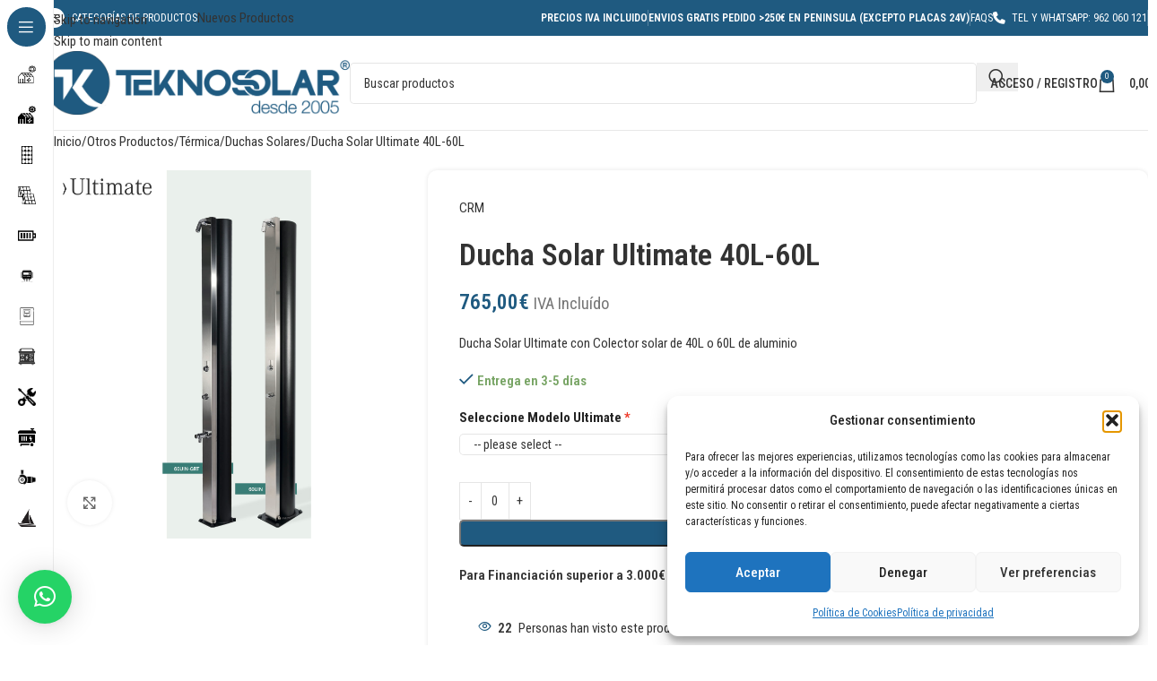

--- FILE ---
content_type: text/html; charset=UTF-8
request_url: https://www.teknosolar.com/ducha-solar-ultimate-40l-60l/
body_size: 84293
content:
<!DOCTYPE html><html lang="es"><head><meta charset="UTF-8"><link rel="preconnect" href="https://fonts.gstatic.com/" crossorigin /><link rel="profile" href="https://gmpg.org/xfn/11"><link rel="pingback" href="https://www.teknosolar.com/xmlrpc.php"><meta name='robots' content='index, follow, max-image-preview:large, max-snippet:-1, max-video-preview:-1' /><style>img:is([sizes="auto" i], [sizes^="auto," i]) { contain-intrinsic-size: 3000px 1500px }</style> <script type="text/javascript" id="google_gtagjs-js-consent-mode-data-layer">/*  */
window.dataLayer = window.dataLayer || [];function gtag(){dataLayer.push(arguments);}
gtag('consent', 'default', {"ad_personalization":"denied","ad_storage":"denied","ad_user_data":"denied","analytics_storage":"denied","functionality_storage":"denied","security_storage":"denied","personalization_storage":"denied","region":["AT","BE","BG","CH","CY","CZ","DE","DK","EE","ES","FI","FR","GB","GR","HR","HU","IE","IS","IT","LI","LT","LU","LV","MT","NL","NO","PL","PT","RO","SE","SI","SK"],"wait_for_update":500});
window._googlesitekitConsentCategoryMap = {"statistics":["analytics_storage"],"marketing":["ad_storage","ad_user_data","ad_personalization"],"functional":["functionality_storage","security_storage"],"preferences":["personalization_storage"]};
window._googlesitekitConsents = {"ad_personalization":"denied","ad_storage":"denied","ad_user_data":"denied","analytics_storage":"denied","functionality_storage":"denied","security_storage":"denied","personalization_storage":"denied","region":["AT","BE","BG","CH","CY","CZ","DE","DK","EE","ES","FI","FR","GB","GR","HR","HU","IE","IS","IT","LI","LT","LU","LV","MT","NL","NO","PL","PT","RO","SE","SI","SK"],"wait_for_update":500};
/*  */</script> <title>Ducha Solar Ultimate 40L-60L | TeknoSolar.com</title><meta name="description" content="Comprar Ducha Solar Ultimate 40L-60L al mejor precio en TeknoSolar, tienda online de energía solar." /><link rel="canonical" href="https://www.teknosolar.com/ducha-solar-ultimate-40l-60l/" /><meta property="og:locale" content="es_ES" /><meta property="og:type" content="product" /><meta property="og:title" content="Ducha Solar Ultimate 40L-60L | TeknoSolar.com" /><meta property="og:description" content="Comprar Ducha Solar Ultimate 40L-60L al mejor precio en TeknoSolar, tienda online de energía solar." /><meta property="og:url" content="https://www.teknosolar.com/ducha-solar-ultimate-40l-60l/" /><meta property="og:site_name" content="TeknoSolar.com" /><meta property="article:publisher" content="https://www.facebook.com/teknosolar" /><meta property="article:modified_time" content="2025-05-07T15:19:44+00:00" /><meta property="og:image" content="https://www.teknosolar.com/wp-content/uploads/2018/09/ultimate4060.jpg" /><meta property="og:image:width" content="1456" /><meta property="og:image:height" content="1588" /><meta property="og:image:type" content="image/jpeg" /><meta name="twitter:card" content="summary_large_image" /><meta name="twitter:site" content="@teknosolar" /><meta name="twitter:label1" content="Tiempo de lectura" /><meta name="twitter:data1" content="2 minutos" /> <script type="application/ld+json" class="yoast-schema-graph">{"@context":"https://schema.org","@graph":[{"@type":"WebPage","@id":"https://www.teknosolar.com/ducha-solar-ultimate-40l-60l/","url":"https://www.teknosolar.com/ducha-solar-ultimate-40l-60l/","name":"Ducha Solar Ultimate 40L-60L | TeknoSolar.com","isPartOf":{"@id":"https://www.teknosolar.com/#website"},"primaryImageOfPage":{"@id":"https://www.teknosolar.com/ducha-solar-ultimate-40l-60l/#primaryimage"},"image":{"@id":"https://www.teknosolar.com/ducha-solar-ultimate-40l-60l/#primaryimage"},"thumbnailUrl":"https://www.teknosolar.com/wp-content/uploads/2018/09/ultimate4060.jpg","datePublished":"2018-09-25T17:49:49+00:00","dateModified":"2025-05-07T15:19:44+00:00","description":"Comprar Ducha Solar Ultimate 40L-60L al mejor precio en TeknoSolar, tienda online de energía solar.","breadcrumb":{"@id":"https://www.teknosolar.com/ducha-solar-ultimate-40l-60l/#breadcrumb"},"inLanguage":"es","potentialAction":[{"@type":"ReadAction","target":["https://www.teknosolar.com/ducha-solar-ultimate-40l-60l/"]}]},{"@type":"ImageObject","inLanguage":"es","@id":"https://www.teknosolar.com/ducha-solar-ultimate-40l-60l/#primaryimage","url":"https://www.teknosolar.com/wp-content/uploads/2018/09/ultimate4060.jpg","contentUrl":"https://www.teknosolar.com/wp-content/uploads/2018/09/ultimate4060.jpg","width":1456,"height":1588,"caption":"Ducha Solar Ultimate 40L-60L"},{"@type":"BreadcrumbList","@id":"https://www.teknosolar.com/ducha-solar-ultimate-40l-60l/#breadcrumb","itemListElement":[{"@type":"ListItem","position":1,"name":"Portada","item":"https://www.teknosolar.com/"},{"@type":"ListItem","position":2,"name":"Tienda","item":"https://www.teknosolar.com/tienda/"},{"@type":"ListItem","position":3,"name":"Ducha Solar Ultimate 40L-60L"}]},{"@type":"WebSite","@id":"https://www.teknosolar.com/#website","url":"https://www.teknosolar.com/","name":"TeknoSolar.com","description":"Tienda online de Energía Solar","publisher":{"@id":"https://www.teknosolar.com/#organization"},"potentialAction":[{"@type":"SearchAction","target":{"@type":"EntryPoint","urlTemplate":"https://www.teknosolar.com/?s={search_term_string}"},"query-input":{"@type":"PropertyValueSpecification","valueRequired":true,"valueName":"search_term_string"}}],"inLanguage":"es"},{"@type":"Organization","@id":"https://www.teknosolar.com/#organization","name":"TeknoSolar","url":"https://www.teknosolar.com/","logo":{"@type":"ImageObject","inLanguage":"es","@id":"https://www.teknosolar.com/#/schema/logo/image/","url":"https://www.teknosolar.com/wp-content/uploads/2018/09/logo-tks-web.png","contentUrl":"https://www.teknosolar.com/wp-content/uploads/2018/09/logo-tks-web.png","width":250,"height":51,"caption":"TeknoSolar"},"image":{"@id":"https://www.teknosolar.com/#/schema/logo/image/"},"sameAs":["https://www.facebook.com/teknosolar","https://x.com/teknosolar","https://www.youtube.com/teknosolar"]}]}</script> <meta property="og:price:amount" content="765" /><meta property="og:price:currency" content="EUR" /><meta property="product:availability" content="instock" /><meta property="product:retailer_item_id" content="TK-CRMU4060" /><link rel='dns-prefetch' href='//www.google.com' /><link rel='dns-prefetch' href='//fonts.googleapis.com' /><link rel='dns-prefetch' href='//www.googletagmanager.com' /><link rel="alternate" type="application/rss+xml" title="TeknoSolar.com &raquo; Feed" href="https://www.teknosolar.com/feed/" /><link rel="alternate" type="application/rss+xml" title="TeknoSolar.com &raquo; Feed de los comentarios" href="https://www.teknosolar.com/comments/feed/" /><link rel="alternate" type="application/rss+xml" title="TeknoSolar.com &raquo; Comentario Ducha Solar Ultimate 40L-60L del feed" href="https://www.teknosolar.com/ducha-solar-ultimate-40l-60l/feed/" /> <script>WebFontConfig={google:{families:["Roboto Condensed:400,600,700,500","Roboto:400,600"]}};if ( typeof WebFont === "object" && typeof WebFont.load === "function" ) { WebFont.load( WebFontConfig ); }</script><script data-optimized="1" src="https://www.teknosolar.com/wp-content/plugins/litespeed-cache/assets/js/webfontloader.min.js"></script> <link rel='stylesheet' id='wdp_cart-summary-css' href='https://www.teknosolar.com/wp-content/plugins/advanced-dynamic-pricing-for-woocommerce/BaseVersion/assets/css/cart-summary.css?ver=4.10.3' type='text/css' media='all' /><link rel='stylesheet' id='wp-block-library-css' href='https://www.teknosolar.com/wp-includes/css/dist/block-library/style.min.css?ver=6.8.3' type='text/css' media='all' /><link rel='stylesheet' id='cr-frontend-css-css' href='https://www.teknosolar.com/wp-content/plugins/customer-reviews-woocommerce/css/frontend.css?ver=5.89.0' type='text/css' media='all' /><link rel='stylesheet' id='cr-badges-css-css' href='https://www.teknosolar.com/wp-content/plugins/customer-reviews-woocommerce/css/badges.css?ver=5.89.0' type='text/css' media='all' /><style id='global-styles-inline-css' type='text/css'>:root{--wp--preset--aspect-ratio--square: 1;--wp--preset--aspect-ratio--4-3: 4/3;--wp--preset--aspect-ratio--3-4: 3/4;--wp--preset--aspect-ratio--3-2: 3/2;--wp--preset--aspect-ratio--2-3: 2/3;--wp--preset--aspect-ratio--16-9: 16/9;--wp--preset--aspect-ratio--9-16: 9/16;--wp--preset--color--black: #000000;--wp--preset--color--cyan-bluish-gray: #abb8c3;--wp--preset--color--white: #ffffff;--wp--preset--color--pale-pink: #f78da7;--wp--preset--color--vivid-red: #cf2e2e;--wp--preset--color--luminous-vivid-orange: #ff6900;--wp--preset--color--luminous-vivid-amber: #fcb900;--wp--preset--color--light-green-cyan: #7bdcb5;--wp--preset--color--vivid-green-cyan: #00d084;--wp--preset--color--pale-cyan-blue: #8ed1fc;--wp--preset--color--vivid-cyan-blue: #0693e3;--wp--preset--color--vivid-purple: #9b51e0;--wp--preset--gradient--vivid-cyan-blue-to-vivid-purple: linear-gradient(135deg,rgba(6,147,227,1) 0%,rgb(155,81,224) 100%);--wp--preset--gradient--light-green-cyan-to-vivid-green-cyan: linear-gradient(135deg,rgb(122,220,180) 0%,rgb(0,208,130) 100%);--wp--preset--gradient--luminous-vivid-amber-to-luminous-vivid-orange: linear-gradient(135deg,rgba(252,185,0,1) 0%,rgba(255,105,0,1) 100%);--wp--preset--gradient--luminous-vivid-orange-to-vivid-red: linear-gradient(135deg,rgba(255,105,0,1) 0%,rgb(207,46,46) 100%);--wp--preset--gradient--very-light-gray-to-cyan-bluish-gray: linear-gradient(135deg,rgb(238,238,238) 0%,rgb(169,184,195) 100%);--wp--preset--gradient--cool-to-warm-spectrum: linear-gradient(135deg,rgb(74,234,220) 0%,rgb(151,120,209) 20%,rgb(207,42,186) 40%,rgb(238,44,130) 60%,rgb(251,105,98) 80%,rgb(254,248,76) 100%);--wp--preset--gradient--blush-light-purple: linear-gradient(135deg,rgb(255,206,236) 0%,rgb(152,150,240) 100%);--wp--preset--gradient--blush-bordeaux: linear-gradient(135deg,rgb(254,205,165) 0%,rgb(254,45,45) 50%,rgb(107,0,62) 100%);--wp--preset--gradient--luminous-dusk: linear-gradient(135deg,rgb(255,203,112) 0%,rgb(199,81,192) 50%,rgb(65,88,208) 100%);--wp--preset--gradient--pale-ocean: linear-gradient(135deg,rgb(255,245,203) 0%,rgb(182,227,212) 50%,rgb(51,167,181) 100%);--wp--preset--gradient--electric-grass: linear-gradient(135deg,rgb(202,248,128) 0%,rgb(113,206,126) 100%);--wp--preset--gradient--midnight: linear-gradient(135deg,rgb(2,3,129) 0%,rgb(40,116,252) 100%);--wp--preset--font-size--small: 13px;--wp--preset--font-size--medium: 20px;--wp--preset--font-size--large: 36px;--wp--preset--font-size--x-large: 42px;--wp--preset--spacing--20: 0.44rem;--wp--preset--spacing--30: 0.67rem;--wp--preset--spacing--40: 1rem;--wp--preset--spacing--50: 1.5rem;--wp--preset--spacing--60: 2.25rem;--wp--preset--spacing--70: 3.38rem;--wp--preset--spacing--80: 5.06rem;--wp--preset--shadow--natural: 6px 6px 9px rgba(0, 0, 0, 0.2);--wp--preset--shadow--deep: 12px 12px 50px rgba(0, 0, 0, 0.4);--wp--preset--shadow--sharp: 6px 6px 0px rgba(0, 0, 0, 0.2);--wp--preset--shadow--outlined: 6px 6px 0px -3px rgba(255, 255, 255, 1), 6px 6px rgba(0, 0, 0, 1);--wp--preset--shadow--crisp: 6px 6px 0px rgba(0, 0, 0, 1);}:where(body) { margin: 0; }.wp-site-blocks > .alignleft { float: left; margin-right: 2em; }.wp-site-blocks > .alignright { float: right; margin-left: 2em; }.wp-site-blocks > .aligncenter { justify-content: center; margin-left: auto; margin-right: auto; }:where(.is-layout-flex){gap: 0.5em;}:where(.is-layout-grid){gap: 0.5em;}.is-layout-flow > .alignleft{float: left;margin-inline-start: 0;margin-inline-end: 2em;}.is-layout-flow > .alignright{float: right;margin-inline-start: 2em;margin-inline-end: 0;}.is-layout-flow > .aligncenter{margin-left: auto !important;margin-right: auto !important;}.is-layout-constrained > .alignleft{float: left;margin-inline-start: 0;margin-inline-end: 2em;}.is-layout-constrained > .alignright{float: right;margin-inline-start: 2em;margin-inline-end: 0;}.is-layout-constrained > .aligncenter{margin-left: auto !important;margin-right: auto !important;}.is-layout-constrained > :where(:not(.alignleft):not(.alignright):not(.alignfull)){margin-left: auto !important;margin-right: auto !important;}body .is-layout-flex{display: flex;}.is-layout-flex{flex-wrap: wrap;align-items: center;}.is-layout-flex > :is(*, div){margin: 0;}body .is-layout-grid{display: grid;}.is-layout-grid > :is(*, div){margin: 0;}body{padding-top: 0px;padding-right: 0px;padding-bottom: 0px;padding-left: 0px;}a:where(:not(.wp-element-button)){text-decoration: none;}:root :where(.wp-element-button, .wp-block-button__link){background-color: #32373c;border-width: 0;color: #fff;font-family: inherit;font-size: inherit;line-height: inherit;padding: calc(0.667em + 2px) calc(1.333em + 2px);text-decoration: none;}.has-black-color{color: var(--wp--preset--color--black) !important;}.has-cyan-bluish-gray-color{color: var(--wp--preset--color--cyan-bluish-gray) !important;}.has-white-color{color: var(--wp--preset--color--white) !important;}.has-pale-pink-color{color: var(--wp--preset--color--pale-pink) !important;}.has-vivid-red-color{color: var(--wp--preset--color--vivid-red) !important;}.has-luminous-vivid-orange-color{color: var(--wp--preset--color--luminous-vivid-orange) !important;}.has-luminous-vivid-amber-color{color: var(--wp--preset--color--luminous-vivid-amber) !important;}.has-light-green-cyan-color{color: var(--wp--preset--color--light-green-cyan) !important;}.has-vivid-green-cyan-color{color: var(--wp--preset--color--vivid-green-cyan) !important;}.has-pale-cyan-blue-color{color: var(--wp--preset--color--pale-cyan-blue) !important;}.has-vivid-cyan-blue-color{color: var(--wp--preset--color--vivid-cyan-blue) !important;}.has-vivid-purple-color{color: var(--wp--preset--color--vivid-purple) !important;}.has-black-background-color{background-color: var(--wp--preset--color--black) !important;}.has-cyan-bluish-gray-background-color{background-color: var(--wp--preset--color--cyan-bluish-gray) !important;}.has-white-background-color{background-color: var(--wp--preset--color--white) !important;}.has-pale-pink-background-color{background-color: var(--wp--preset--color--pale-pink) !important;}.has-vivid-red-background-color{background-color: var(--wp--preset--color--vivid-red) !important;}.has-luminous-vivid-orange-background-color{background-color: var(--wp--preset--color--luminous-vivid-orange) !important;}.has-luminous-vivid-amber-background-color{background-color: var(--wp--preset--color--luminous-vivid-amber) !important;}.has-light-green-cyan-background-color{background-color: var(--wp--preset--color--light-green-cyan) !important;}.has-vivid-green-cyan-background-color{background-color: var(--wp--preset--color--vivid-green-cyan) !important;}.has-pale-cyan-blue-background-color{background-color: var(--wp--preset--color--pale-cyan-blue) !important;}.has-vivid-cyan-blue-background-color{background-color: var(--wp--preset--color--vivid-cyan-blue) !important;}.has-vivid-purple-background-color{background-color: var(--wp--preset--color--vivid-purple) !important;}.has-black-border-color{border-color: var(--wp--preset--color--black) !important;}.has-cyan-bluish-gray-border-color{border-color: var(--wp--preset--color--cyan-bluish-gray) !important;}.has-white-border-color{border-color: var(--wp--preset--color--white) !important;}.has-pale-pink-border-color{border-color: var(--wp--preset--color--pale-pink) !important;}.has-vivid-red-border-color{border-color: var(--wp--preset--color--vivid-red) !important;}.has-luminous-vivid-orange-border-color{border-color: var(--wp--preset--color--luminous-vivid-orange) !important;}.has-luminous-vivid-amber-border-color{border-color: var(--wp--preset--color--luminous-vivid-amber) !important;}.has-light-green-cyan-border-color{border-color: var(--wp--preset--color--light-green-cyan) !important;}.has-vivid-green-cyan-border-color{border-color: var(--wp--preset--color--vivid-green-cyan) !important;}.has-pale-cyan-blue-border-color{border-color: var(--wp--preset--color--pale-cyan-blue) !important;}.has-vivid-cyan-blue-border-color{border-color: var(--wp--preset--color--vivid-cyan-blue) !important;}.has-vivid-purple-border-color{border-color: var(--wp--preset--color--vivid-purple) !important;}.has-vivid-cyan-blue-to-vivid-purple-gradient-background{background: var(--wp--preset--gradient--vivid-cyan-blue-to-vivid-purple) !important;}.has-light-green-cyan-to-vivid-green-cyan-gradient-background{background: var(--wp--preset--gradient--light-green-cyan-to-vivid-green-cyan) !important;}.has-luminous-vivid-amber-to-luminous-vivid-orange-gradient-background{background: var(--wp--preset--gradient--luminous-vivid-amber-to-luminous-vivid-orange) !important;}.has-luminous-vivid-orange-to-vivid-red-gradient-background{background: var(--wp--preset--gradient--luminous-vivid-orange-to-vivid-red) !important;}.has-very-light-gray-to-cyan-bluish-gray-gradient-background{background: var(--wp--preset--gradient--very-light-gray-to-cyan-bluish-gray) !important;}.has-cool-to-warm-spectrum-gradient-background{background: var(--wp--preset--gradient--cool-to-warm-spectrum) !important;}.has-blush-light-purple-gradient-background{background: var(--wp--preset--gradient--blush-light-purple) !important;}.has-blush-bordeaux-gradient-background{background: var(--wp--preset--gradient--blush-bordeaux) !important;}.has-luminous-dusk-gradient-background{background: var(--wp--preset--gradient--luminous-dusk) !important;}.has-pale-ocean-gradient-background{background: var(--wp--preset--gradient--pale-ocean) !important;}.has-electric-grass-gradient-background{background: var(--wp--preset--gradient--electric-grass) !important;}.has-midnight-gradient-background{background: var(--wp--preset--gradient--midnight) !important;}.has-small-font-size{font-size: var(--wp--preset--font-size--small) !important;}.has-medium-font-size{font-size: var(--wp--preset--font-size--medium) !important;}.has-large-font-size{font-size: var(--wp--preset--font-size--large) !important;}.has-x-large-font-size{font-size: var(--wp--preset--font-size--x-large) !important;}
:where(.wp-block-post-template.is-layout-flex){gap: 1.25em;}:where(.wp-block-post-template.is-layout-grid){gap: 1.25em;}
:where(.wp-block-columns.is-layout-flex){gap: 2em;}:where(.wp-block-columns.is-layout-grid){gap: 2em;}
:root :where(.wp-block-pullquote){font-size: 1.5em;line-height: 1.6;}</style><link rel='stylesheet' id='wapf-frontend-css-css' href='https://www.teknosolar.com/wp-content/plugins/advanced-product-fields-for-woocommerce/assets/css/frontend.min.css?ver=1.6.17' type='text/css' media='all' /><link rel='stylesheet' id='pofw_product_options-css' href='https://www.teknosolar.com/wp-content/plugins/product-options-for-woocommerce/view/frontend/web/product/main.css?ver=6.8.3' type='text/css' media='all' /><link rel='stylesheet' id='sr7css-css' href='//www.teknosolar.com/wp-content/plugins/revslider/public/css/sr7.css?ver=6.7.38' type='text/css' media='all' /><style id='woocommerce-inline-inline-css' type='text/css'>.woocommerce form .form-row .required { visibility: visible; }</style><link rel='stylesheet' id='cmplz-general-css' href='https://www.teknosolar.com/wp-content/plugins/complianz-gdpr/assets/css/cookieblocker.min.css?ver=1762251404' type='text/css' media='all' /><link rel='stylesheet' id='jquery-ui-style-css' href='https://www.teknosolar.com/wp-content/plugins/booster-plus-for-woocommerce/includes/css/jquery-ui.css?ver=1769665316' type='text/css' media='all' /><link rel='stylesheet' id='wcj-timepicker-style-css' href='https://www.teknosolar.com/wp-content/plugins/booster-plus-for-woocommerce/includes/lib/timepicker/jquery.timepicker.min.css?ver=7.5.0' type='text/css' media='all' /><link rel='stylesheet' id='woocommerce-pre-orders-main-css-css' href='https://www.teknosolar.com/wp-content/plugins/pre-orders-for-woocommerce/media/css/main.css?ver=2.0.1' type='text/css' media='all' /><link rel='stylesheet' id='woocommerce-product-attachment-css' href='https://www.teknosolar.com/wp-content/plugins/woo-product-attachment/public/css/woocommerce-product-attachment-public.css?ver=2.1.6' type='text/css' media='all' /><link rel='stylesheet' id='gateway-css' href='https://www.teknosolar.com/wp-content/plugins/woocommerce-paypal-payments/modules/ppcp-button/assets/css/gateway.css?ver=3.3.1' type='text/css' media='all' /><link rel='stylesheet' id='algolia-autocomplete-css' href='https://www.teknosolar.com/wp-content/plugins/search-by-algolia-instant-relevant-results/includes/../css/algolia-autocomplete.css?ver=2.11.2' type='text/css' media='screen' /><link rel='stylesheet' id='js_composer_front-css' href='https://www.teknosolar.com/wp-content/plugins/js_composer/assets/css/js_composer.min.css?ver=8.7.2' type='text/css' media='all' /><link rel='stylesheet' id='wd-style-base-css' href='https://www.teknosolar.com/wp-content/themes/woodmart/css/parts/base.min.css?ver=8.3.4' type='text/css' media='all' /><link rel='stylesheet' id='wd-helpers-wpb-elem-css' href='https://www.teknosolar.com/wp-content/themes/woodmart/css/parts/helpers-wpb-elem.min.css?ver=8.3.4' type='text/css' media='all' /><link rel='stylesheet' id='wd-lazy-loading-css' href='https://www.teknosolar.com/wp-content/themes/woodmart/css/parts/opt-lazy-load.min.css?ver=8.3.4' type='text/css' media='all' /><link rel='stylesheet' id='wd-revolution-slider-css' href='https://www.teknosolar.com/wp-content/themes/woodmart/css/parts/int-rev-slider.min.css?ver=8.3.4' type='text/css' media='all' /><link rel='stylesheet' id='wd-woo-paypal-payments-css' href='https://www.teknosolar.com/wp-content/themes/woodmart/css/parts/int-woo-paypal-payments.min.css?ver=8.3.4' type='text/css' media='all' /><link rel='stylesheet' id='wd-wpbakery-base-css' href='https://www.teknosolar.com/wp-content/themes/woodmart/css/parts/int-wpb-base.min.css?ver=8.3.4' type='text/css' media='all' /><link rel='stylesheet' id='wd-wpbakery-base-deprecated-css' href='https://www.teknosolar.com/wp-content/themes/woodmart/css/parts/int-wpb-base-deprecated.min.css?ver=8.3.4' type='text/css' media='all' /><link rel='stylesheet' id='wd-notices-fixed-css' href='https://www.teknosolar.com/wp-content/themes/woodmart/css/parts/woo-opt-sticky-notices-old.min.css?ver=8.3.4' type='text/css' media='all' /><link rel='stylesheet' id='wd-woocommerce-base-css' href='https://www.teknosolar.com/wp-content/themes/woodmart/css/parts/woocommerce-base.min.css?ver=8.3.4' type='text/css' media='all' /><link rel='stylesheet' id='wd-mod-star-rating-css' href='https://www.teknosolar.com/wp-content/themes/woodmart/css/parts/mod-star-rating.min.css?ver=8.3.4' type='text/css' media='all' /><link rel='stylesheet' id='wd-woocommerce-block-notices-css' href='https://www.teknosolar.com/wp-content/themes/woodmart/css/parts/woo-mod-block-notices.min.css?ver=8.3.4' type='text/css' media='all' /><link rel='stylesheet' id='wd-woo-mod-quantity-css' href='https://www.teknosolar.com/wp-content/themes/woodmart/css/parts/woo-mod-quantity.min.css?ver=8.3.4' type='text/css' media='all' /><link rel='stylesheet' id='wd-woo-single-prod-el-base-css' href='https://www.teknosolar.com/wp-content/themes/woodmart/css/parts/woo-single-prod-el-base.min.css?ver=8.3.4' type='text/css' media='all' /><link rel='stylesheet' id='wd-woo-mod-stock-status-css' href='https://www.teknosolar.com/wp-content/themes/woodmart/css/parts/woo-mod-stock-status.min.css?ver=8.3.4' type='text/css' media='all' /><link rel='stylesheet' id='wd-woo-mod-shop-attributes-css' href='https://www.teknosolar.com/wp-content/themes/woodmart/css/parts/woo-mod-shop-attributes.min.css?ver=8.3.4' type='text/css' media='all' /><link rel='stylesheet' id='wd-wp-blocks-css' href='https://www.teknosolar.com/wp-content/themes/woodmart/css/parts/wp-blocks.min.css?ver=8.3.4' type='text/css' media='all' /><link rel='stylesheet' id='wd-mod-nav-vertical-css' href='https://www.teknosolar.com/wp-content/themes/woodmart/css/parts/mod-nav-vertical.min.css?ver=8.3.4' type='text/css' media='all' /><link rel='stylesheet' id='wd-sticky-nav-css' href='https://www.teknosolar.com/wp-content/themes/woodmart/css/parts/opt-sticky-nav.min.css?ver=8.3.4' type='text/css' media='all' /><link rel='stylesheet' id='wd-header-base-css' href='https://www.teknosolar.com/wp-content/themes/woodmart/css/parts/header-base.min.css?ver=8.3.4' type='text/css' media='all' /><link rel='stylesheet' id='wd-mod-tools-css' href='https://www.teknosolar.com/wp-content/themes/woodmart/css/parts/mod-tools.min.css?ver=8.3.4' type='text/css' media='all' /><link rel='stylesheet' id='wd-mod-tools-design-8-css' href='https://www.teknosolar.com/wp-content/themes/woodmart/css/parts/mod-tools-design-8.min.css?ver=8.3.4' type='text/css' media='all' /><link rel='stylesheet' id='wd-header-elements-base-css' href='https://www.teknosolar.com/wp-content/themes/woodmart/css/parts/header-el-base.min.css?ver=8.3.4' type='text/css' media='all' /><link rel='stylesheet' id='wd-button-css' href='https://www.teknosolar.com/wp-content/themes/woodmart/css/parts/el-button.min.css?ver=8.3.4' type='text/css' media='all' /><link rel='stylesheet' id='wd-header-search-css' href='https://www.teknosolar.com/wp-content/themes/woodmart/css/parts/header-el-search.min.css?ver=8.3.4' type='text/css' media='all' /><link rel='stylesheet' id='wd-header-search-form-css' href='https://www.teknosolar.com/wp-content/themes/woodmart/css/parts/header-el-search-form.min.css?ver=8.3.4' type='text/css' media='all' /><link rel='stylesheet' id='wd-wd-search-form-css' href='https://www.teknosolar.com/wp-content/themes/woodmart/css/parts/wd-search-form.min.css?ver=8.3.4' type='text/css' media='all' /><link rel='stylesheet' id='wd-wd-search-dropdown-css' href='https://www.teknosolar.com/wp-content/themes/woodmart/css/parts/wd-search-dropdown.min.css?ver=8.3.4' type='text/css' media='all' /><link rel='stylesheet' id='wd-woo-mod-login-form-css' href='https://www.teknosolar.com/wp-content/themes/woodmart/css/parts/woo-mod-login-form.min.css?ver=8.3.4' type='text/css' media='all' /><link rel='stylesheet' id='wd-header-my-account-css' href='https://www.teknosolar.com/wp-content/themes/woodmart/css/parts/header-el-my-account.min.css?ver=8.3.4' type='text/css' media='all' /><link rel='stylesheet' id='wd-header-cart-side-css' href='https://www.teknosolar.com/wp-content/themes/woodmart/css/parts/header-el-cart-side.min.css?ver=8.3.4' type='text/css' media='all' /><link rel='stylesheet' id='wd-header-cart-css' href='https://www.teknosolar.com/wp-content/themes/woodmart/css/parts/header-el-cart.min.css?ver=8.3.4' type='text/css' media='all' /><link rel='stylesheet' id='wd-widget-shopping-cart-css' href='https://www.teknosolar.com/wp-content/themes/woodmart/css/parts/woo-widget-shopping-cart.min.css?ver=8.3.4' type='text/css' media='all' /><link rel='stylesheet' id='wd-widget-product-list-css' href='https://www.teknosolar.com/wp-content/themes/woodmart/css/parts/woo-widget-product-list.min.css?ver=8.3.4' type='text/css' media='all' /><link rel='stylesheet' id='wd-header-mobile-nav-dropdown-css' href='https://www.teknosolar.com/wp-content/themes/woodmart/css/parts/header-el-mobile-nav-dropdown.min.css?ver=8.3.4' type='text/css' media='all' /><link rel='stylesheet' id='wd-page-title-css' href='https://www.teknosolar.com/wp-content/themes/woodmart/css/parts/page-title.min.css?ver=8.3.4' type='text/css' media='all' /><link rel='stylesheet' id='wd-woo-single-prod-predefined-css' href='https://www.teknosolar.com/wp-content/themes/woodmart/css/parts/woo-single-prod-predefined.min.css?ver=8.3.4' type='text/css' media='all' /><link rel='stylesheet' id='wd-woo-single-prod-and-quick-view-predefined-css' href='https://www.teknosolar.com/wp-content/themes/woodmart/css/parts/woo-single-prod-and-quick-view-predefined.min.css?ver=8.3.4' type='text/css' media='all' /><link rel='stylesheet' id='wd-woo-single-prod-el-tabs-predefined-css' href='https://www.teknosolar.com/wp-content/themes/woodmart/css/parts/woo-single-prod-el-tabs-predefined.min.css?ver=8.3.4' type='text/css' media='all' /><link rel='stylesheet' id='wd-woo-single-prod-opt-base-css' href='https://www.teknosolar.com/wp-content/themes/woodmart/css/parts/woo-single-prod-opt-base.min.css?ver=8.3.4' type='text/css' media='all' /><link rel='stylesheet' id='wd-woo-single-prod-el-gallery-css' href='https://www.teknosolar.com/wp-content/themes/woodmart/css/parts/woo-single-prod-el-gallery.min.css?ver=8.3.4' type='text/css' media='all' /><link rel='stylesheet' id='wd-swiper-css' href='https://www.teknosolar.com/wp-content/themes/woodmart/css/parts/lib-swiper.min.css?ver=8.3.4' type='text/css' media='all' /><link rel='stylesheet' id='wd-swiper-arrows-css' href='https://www.teknosolar.com/wp-content/themes/woodmart/css/parts/lib-swiper-arrows.min.css?ver=8.3.4' type='text/css' media='all' /><link rel='stylesheet' id='wd-photoswipe-css' href='https://www.teknosolar.com/wp-content/themes/woodmart/css/parts/lib-photoswipe.min.css?ver=8.3.4' type='text/css' media='all' /><link rel='stylesheet' id='wd-woo-mod-product-info-css' href='https://www.teknosolar.com/wp-content/themes/woodmart/css/parts/woo-mod-product-info.min.css?ver=8.3.4' type='text/css' media='all' /><link rel='stylesheet' id='wd-woo-opt-visits-count-css' href='https://www.teknosolar.com/wp-content/themes/woodmart/css/parts/woo-opt-visits-count.min.css?ver=8.3.4' type='text/css' media='all' /><link rel='stylesheet' id='wd-social-icons-css' href='https://www.teknosolar.com/wp-content/themes/woodmart/css/parts/el-social-icons.min.css?ver=8.3.4' type='text/css' media='all' /><link rel='stylesheet' id='wd-tabs-css' href='https://www.teknosolar.com/wp-content/themes/woodmart/css/parts/el-tabs.min.css?ver=8.3.4' type='text/css' media='all' /><link rel='stylesheet' id='wd-woo-single-prod-el-tabs-opt-layout-tabs-css' href='https://www.teknosolar.com/wp-content/themes/woodmart/css/parts/woo-single-prod-el-tabs-opt-layout-tabs.min.css?ver=8.3.4' type='text/css' media='all' /><link rel='stylesheet' id='wd-accordion-css' href='https://www.teknosolar.com/wp-content/themes/woodmart/css/parts/el-accordion.min.css?ver=8.3.4' type='text/css' media='all' /><link rel='stylesheet' id='wd-accordion-elem-wpb-css' href='https://www.teknosolar.com/wp-content/themes/woodmart/css/parts/el-accordion-wpb-elem.min.css?ver=8.3.4' type='text/css' media='all' /><link rel='stylesheet' id='wd-woo-single-prod-el-reviews-css' href='https://www.teknosolar.com/wp-content/themes/woodmart/css/parts/woo-single-prod-el-reviews.min.css?ver=8.3.4' type='text/css' media='all' /><link rel='stylesheet' id='wd-woo-single-prod-el-reviews-style-1-css' href='https://www.teknosolar.com/wp-content/themes/woodmart/css/parts/woo-single-prod-el-reviews-style-1.min.css?ver=8.3.4' type='text/css' media='all' /><link rel='stylesheet' id='wd-post-types-mod-comments-css' href='https://www.teknosolar.com/wp-content/themes/woodmart/css/parts/post-types-mod-comments.min.css?ver=8.3.4' type='text/css' media='all' /><link rel='stylesheet' id='wd-product-loop-css' href='https://www.teknosolar.com/wp-content/themes/woodmart/css/parts/woo-product-loop.min.css?ver=8.3.4' type='text/css' media='all' /><link rel='stylesheet' id='wd-product-loop-fw-button-css' href='https://www.teknosolar.com/wp-content/themes/woodmart/css/parts/woo-prod-loop-fw-button.min.css?ver=8.3.4' type='text/css' media='all' /><link rel='stylesheet' id='wd-woo-mod-add-btn-replace-css' href='https://www.teknosolar.com/wp-content/themes/woodmart/css/parts/woo-mod-add-btn-replace.min.css?ver=8.3.4' type='text/css' media='all' /><link rel='stylesheet' id='wd-mod-more-description-css' href='https://www.teknosolar.com/wp-content/themes/woodmart/css/parts/mod-more-description.min.css?ver=8.3.4' type='text/css' media='all' /><link rel='stylesheet' id='wd-woo-opt-products-bg-css' href='https://www.teknosolar.com/wp-content/themes/woodmart/css/parts/woo-opt-products-bg.min.css?ver=8.3.4' type='text/css' media='all' /><link rel='stylesheet' id='wd-woo-opt-products-shadow-css' href='https://www.teknosolar.com/wp-content/themes/woodmart/css/parts/woo-opt-products-shadow.min.css?ver=8.3.4' type='text/css' media='all' /><link rel='stylesheet' id='wd-woo-opt-stretch-cont-css' href='https://www.teknosolar.com/wp-content/themes/woodmart/css/parts/woo-opt-stretch-cont.min.css?ver=8.3.4' type='text/css' media='all' /><link rel='stylesheet' id='wd-woo-opt-title-limit-css' href='https://www.teknosolar.com/wp-content/themes/woodmart/css/parts/woo-opt-title-limit.min.css?ver=8.3.4' type='text/css' media='all' /><link rel='stylesheet' id='wd-woo-mod-product-labels-css' href='https://www.teknosolar.com/wp-content/themes/woodmart/css/parts/woo-mod-product-labels.min.css?ver=8.3.4' type='text/css' media='all' /><link rel='stylesheet' id='wd-woo-mod-product-labels-rect-css' href='https://www.teknosolar.com/wp-content/themes/woodmart/css/parts/woo-mod-product-labels-rect.min.css?ver=8.3.4' type='text/css' media='all' /><link rel='stylesheet' id='wd-woo-opt-grid-gallery-css' href='https://www.teknosolar.com/wp-content/themes/woodmart/css/parts/woo-opt-grid-gallery.min.css?ver=8.3.4' type='text/css' media='all' /><link rel='stylesheet' id='wd-swiper-pagin-css' href='https://www.teknosolar.com/wp-content/themes/woodmart/css/parts/lib-swiper-pagin.min.css?ver=8.3.4' type='text/css' media='all' /><link rel='stylesheet' id='wd-widget-collapse-css' href='https://www.teknosolar.com/wp-content/themes/woodmart/css/parts/opt-widget-collapse.min.css?ver=8.3.4' type='text/css' media='all' /><link rel='stylesheet' id='wd-footer-base-css' href='https://www.teknosolar.com/wp-content/themes/woodmart/css/parts/footer-base.min.css?ver=8.3.4' type='text/css' media='all' /><link rel='stylesheet' id='wd-brands-css' href='https://www.teknosolar.com/wp-content/themes/woodmart/css/parts/el-brand.min.css?ver=8.3.4' type='text/css' media='all' /><link rel='stylesheet' id='wd-widget-nav-css' href='https://www.teknosolar.com/wp-content/themes/woodmart/css/parts/widget-nav.min.css?ver=8.3.4' type='text/css' media='all' /><link rel='stylesheet' id='wd-scroll-top-css' href='https://www.teknosolar.com/wp-content/themes/woodmart/css/parts/opt-scrolltotop.min.css?ver=8.3.4' type='text/css' media='all' /><link rel='stylesheet' id='wd-wd-search-results-css' href='https://www.teknosolar.com/wp-content/themes/woodmart/css/parts/wd-search-results.min.css?ver=8.3.4' type='text/css' media='all' /><link rel='stylesheet' id='wd-header-my-account-sidebar-css' href='https://www.teknosolar.com/wp-content/themes/woodmart/css/parts/header-el-my-account-sidebar.min.css?ver=8.3.4' type='text/css' media='all' /><link rel='stylesheet' id='wd-sticky-add-to-cart-css' href='https://www.teknosolar.com/wp-content/themes/woodmart/css/parts/woo-opt-sticky-add-to-cart.min.css?ver=8.3.4' type='text/css' media='all' /><link rel='stylesheet' id='wd-woo-mod-quantity-overlap-css' href='https://www.teknosolar.com/wp-content/themes/woodmart/css/parts/woo-mod-quantity-overlap.min.css?ver=8.3.4' type='text/css' media='all' /><link rel='stylesheet' id='wdp_pricing-table-css' href='https://www.teknosolar.com/wp-content/plugins/advanced-dynamic-pricing-for-woocommerce/BaseVersion/assets/css/pricing-table.css?ver=4.10.3' type='text/css' media='all' /><link rel='stylesheet' id='wdp_deals-table-css' href='https://www.teknosolar.com/wp-content/plugins/advanced-dynamic-pricing-for-woocommerce/BaseVersion/assets/css/deals-table.css?ver=4.10.3' type='text/css' media='all' /> <script type="text/javascript" src="https://www.teknosolar.com/wp-content/plugins/google-analytics-premium/assets/js/frontend-gtag.min.js?ver=8.25.0" id="monsterinsights-frontend-script-js"></script> <script data-cfasync="false" data-wpfc-render="false" type="text/javascript" id='monsterinsights-frontend-script-js-extra'>/*  */
var monsterinsights_frontend = {"js_events_tracking":"true","download_extensions":"doc,pdf,ppt,zip,xls,docx,pptx,xlsx","inbound_paths":"[{\"path\":\"\\\/go\\\/\",\"label\":\"affiliate\"},{\"path\":\"\\\/recommend\\\/\",\"label\":\"affiliate\"}]","home_url":"https:\/\/www.teknosolar.com","hash_tracking":"false","v4_id":"G-01LEKTBSK8"};/*  */</script> <script type="text/javascript" src="https://www.teknosolar.com/wp-includes/js/jquery/jquery.min.js?ver=3.7.1" id="jquery-core-js"></script> <script type="text/javascript" src="https://www.teknosolar.com/wp-includes/js/jquery/jquery-migrate.min.js?ver=3.4.1" id="jquery-migrate-js"></script> <script type="text/javascript" src="https://www.teknosolar.com/wp-includes/js/jquery/ui/core.min.js?ver=1.13.3" id="jquery-ui-core-js"></script> <script type="text/javascript" src="https://www.teknosolar.com/wp-content/plugins/product-options-for-woocommerce/view/frontend/web/product/main.js?ver=6.8.3" id="pofw_product_options-js"></script> <script type="text/javascript" src="//www.teknosolar.com/wp-content/plugins/revslider/public/js/libs/tptools.js?ver=6.7.38" id="tp-tools-js" async="async" data-wp-strategy="async"></script> <script type="text/javascript" src="//www.teknosolar.com/wp-content/plugins/revslider/public/js/sr7.js?ver=6.7.38" id="sr7-js" async="async" data-wp-strategy="async"></script> <script type="text/javascript" src="https://www.teknosolar.com/wp-content/plugins/woocommerce/assets/js/jquery-blockui/jquery.blockUI.min.js?ver=2.7.0-wc.10.3.7" id="wc-jquery-blockui-js" data-wp-strategy="defer"></script> <script type="text/javascript" id="wc-add-to-cart-js-extra">/*  */
var wc_add_to_cart_params = {"ajax_url":"\/wp-admin\/admin-ajax.php","wc_ajax_url":"\/?wc-ajax=%%endpoint%%","i18n_view_cart":"Ver carrito","cart_url":"https:\/\/www.teknosolar.com\/carrito\/","is_cart":"","cart_redirect_after_add":"no"};
/*  */</script> <script type="text/javascript" src="https://www.teknosolar.com/wp-content/plugins/woocommerce/assets/js/frontend/add-to-cart.min.js?ver=10.3.7" id="wc-add-to-cart-js" data-wp-strategy="defer"></script> <script type="text/javascript" src="https://www.teknosolar.com/wp-content/plugins/woocommerce/assets/js/zoom/jquery.zoom.min.js?ver=1.7.21-wc.10.3.7" id="wc-zoom-js" defer="defer" data-wp-strategy="defer"></script> <script type="text/javascript" id="wc-single-product-js-extra">/*  */
var wc_single_product_params = {"i18n_required_rating_text":"Por favor elige una puntuaci\u00f3n","i18n_rating_options":["1 de 5 estrellas","2 de 5 estrellas","3 de 5 estrellas","4 de 5 estrellas","5 de 5 estrellas"],"i18n_product_gallery_trigger_text":"Ver galer\u00eda de im\u00e1genes a pantalla completa","review_rating_required":"yes","flexslider":{"rtl":false,"animation":"slide","smoothHeight":true,"directionNav":false,"controlNav":"thumbnails","slideshow":false,"animationSpeed":500,"animationLoop":false,"allowOneSlide":false},"zoom_enabled":"","zoom_options":[],"photoswipe_enabled":"","photoswipe_options":{"shareEl":false,"closeOnScroll":false,"history":false,"hideAnimationDuration":0,"showAnimationDuration":0},"flexslider_enabled":""};
/*  */</script> <script type="text/javascript" src="https://www.teknosolar.com/wp-content/plugins/woocommerce/assets/js/frontend/single-product.min.js?ver=10.3.7" id="wc-single-product-js" defer="defer" data-wp-strategy="defer"></script> <script type="text/javascript" src="https://www.teknosolar.com/wp-content/plugins/woocommerce/assets/js/js-cookie/js.cookie.min.js?ver=2.1.4-wc.10.3.7" id="wc-js-cookie-js" defer="defer" data-wp-strategy="defer"></script> <script type="text/javascript" id="woocommerce-js-extra">/*  */
var woocommerce_params = {"ajax_url":"\/wp-admin\/admin-ajax.php","wc_ajax_url":"\/?wc-ajax=%%endpoint%%","i18n_password_show":"Mostrar contrase\u00f1a","i18n_password_hide":"Ocultar contrase\u00f1a"};
/*  */</script> <script type="text/javascript" src="https://www.teknosolar.com/wp-content/plugins/woocommerce/assets/js/frontend/woocommerce.min.js?ver=10.3.7" id="woocommerce-js" defer="defer" data-wp-strategy="defer"></script> <script type="text/javascript" src="https://www.teknosolar.com/wp-content/plugins/js_composer/assets/js/vendors/woocommerce-add-to-cart.js?ver=8.7.2" id="vc_woocommerce-add-to-cart-js-js"></script> <script type="text/javascript" src="https://www.teknosolar.com/wp-content/plugins/woo-product-attachment/public/js/woocommerce-product-attachment-public.js?ver=2.1.6" id="woocommerce-product-attachment-js"></script> <script type="text/javascript" src="https://www.teknosolar.com/wp-content/plugins/woocommerce/assets/js/photoswipe/photoswipe.min.js?ver=4.1.1-wc.10.3.7" id="wc-photoswipe-js" defer="defer" data-wp-strategy="defer"></script> <script type="text/javascript" src="https://www.teknosolar.com/wp-content/plugins/woocommerce/assets/js/photoswipe/photoswipe-ui-default.min.js?ver=4.1.1-wc.10.3.7" id="wc-photoswipe-ui-default-js" defer="defer" data-wp-strategy="defer"></script> <script type="text/javascript" src="https://www.teknosolar.com/wp-includes/js/underscore.min.js?ver=1.13.7" id="underscore-js"></script> <script type="text/javascript" id="wp-util-js-extra">/*  */
var _wpUtilSettings = {"ajax":{"url":"\/wp-admin\/admin-ajax.php"}};
/*  */</script> <script type="text/javascript" src="https://www.teknosolar.com/wp-includes/js/wp-util.min.js?ver=6.8.3" id="wp-util-js"></script> <script type="text/javascript" src="https://www.teknosolar.com/wp-content/plugins/search-by-algolia-instant-relevant-results/includes/../js/algoliasearch/algoliasearch.jquery.min.js?ver=2.11.2" id="algolia-search-js"></script> <script type="text/javascript" src="https://www.teknosolar.com/wp-content/plugins/search-by-algolia-instant-relevant-results/includes/../js/autocomplete.js/autocomplete.min.js?ver=2.11.2" id="algolia-autocomplete-js"></script> <script type="text/javascript" src="https://www.teknosolar.com/wp-content/plugins/search-by-algolia-instant-relevant-results/includes/../js/autocomplete-noconflict.js?ver=2.11.2" id="algolia-autocomplete-noconflict-js"></script> <script type="text/javascript" src="https://www.teknosolar.com/wp-content/themes/woodmart/js/libs/device.min.js?ver=8.3.4" id="wd-device-library-js"></script> <script type="text/javascript" src="https://www.teknosolar.com/wp-content/themes/woodmart/js/scripts/global/scrollBar.min.js?ver=8.3.4" id="wd-scrollbar-js"></script> <script></script><link rel="https://api.w.org/" href="https://www.teknosolar.com/wp-json/" /><link rel="alternate" title="JSON" type="application/json" href="https://www.teknosolar.com/wp-json/wp/v2/product/3409" /><link rel="EditURI" type="application/rsd+xml" title="RSD" href="https://www.teknosolar.com/xmlrpc.php?rsd" /><meta name="generator" content="WordPress 6.8.3" /><meta name="generator" content="WooCommerce 10.3.7" /><link rel='shortlink' href='https://www.teknosolar.com/?p=3409' /><link rel="alternate" title="oEmbed (JSON)" type="application/json+oembed" href="https://www.teknosolar.com/wp-json/oembed/1.0/embed?url=https%3A%2F%2Fwww.teknosolar.com%2Fducha-solar-ultimate-40l-60l%2F" /><link rel="alternate" title="oEmbed (XML)" type="text/xml+oembed" href="https://www.teknosolar.com/wp-json/oembed/1.0/embed?url=https%3A%2F%2Fwww.teknosolar.com%2Fducha-solar-ultimate-40l-60l%2F&#038;format=xml" /><meta name="generator" content="Site Kit by Google 1.170.0" /><style id="woo-custom-stock-status" data-wcss-ver="1.6.5" >.woocommerce div.product .woo-custom-stock-status.in_stock_color { color: #77a464 !important; font-size: inherit }.woo-custom-stock-status.in_stock_color { color: #77a464 !important; font-size: inherit }.wc-block-components-product-badge{display:none!important;}ul .in_stock_color,ul.products .in_stock_color, li.wc-block-grid__product .in_stock_color { color: #77a464 !important; font-size: inherit }.woocommerce-table__product-name .in_stock_color { color: #77a464 !important; font-size: inherit }p.in_stock_color { color: #77a464 !important; font-size: inherit }.woocommerce div.product .wc-block-components-product-price .woo-custom-stock-status{font-size:16px}.woocommerce div.product .woo-custom-stock-status.only_s_left_in_stock_color { color: #77a464 !important; font-size: inherit }.woo-custom-stock-status.only_s_left_in_stock_color { color: #77a464 !important; font-size: inherit }.wc-block-components-product-badge{display:none!important;}ul .only_s_left_in_stock_color,ul.products .only_s_left_in_stock_color, li.wc-block-grid__product .only_s_left_in_stock_color { color: #77a464 !important; font-size: inherit }.woocommerce-table__product-name .only_s_left_in_stock_color { color: #77a464 !important; font-size: inherit }p.only_s_left_in_stock_color { color: #77a464 !important; font-size: inherit }.woocommerce div.product .wc-block-components-product-price .woo-custom-stock-status{font-size:16px}.woocommerce div.product .woo-custom-stock-status.can_be_backordered_color { color: #77a464 !important; font-size: inherit }.woo-custom-stock-status.can_be_backordered_color { color: #77a464 !important; font-size: inherit }.wc-block-components-product-badge{display:none!important;}ul .can_be_backordered_color,ul.products .can_be_backordered_color, li.wc-block-grid__product .can_be_backordered_color { color: #77a464 !important; font-size: inherit }.woocommerce-table__product-name .can_be_backordered_color { color: #77a464 !important; font-size: inherit }p.can_be_backordered_color { color: #77a464 !important; font-size: inherit }.woocommerce div.product .wc-block-components-product-price .woo-custom-stock-status{font-size:16px}.woocommerce div.product .woo-custom-stock-status.s_in_stock_color { color: #77a464 !important; font-size: inherit }.woo-custom-stock-status.s_in_stock_color { color: #77a464 !important; font-size: inherit }.wc-block-components-product-badge{display:none!important;}ul .s_in_stock_color,ul.products .s_in_stock_color, li.wc-block-grid__product .s_in_stock_color { color: #77a464 !important; font-size: inherit }.woocommerce-table__product-name .s_in_stock_color { color: #77a464 !important; font-size: inherit }p.s_in_stock_color { color: #77a464 !important; font-size: inherit }.woocommerce div.product .wc-block-components-product-price .woo-custom-stock-status{font-size:16px}.woocommerce div.product .woo-custom-stock-status.available_on_backorder_color { color: #77a464 !important; font-size: inherit }.woo-custom-stock-status.available_on_backorder_color { color: #77a464 !important; font-size: inherit }.wc-block-components-product-badge{display:none!important;}ul .available_on_backorder_color,ul.products .available_on_backorder_color, li.wc-block-grid__product .available_on_backorder_color { color: #77a464 !important; font-size: inherit }.woocommerce-table__product-name .available_on_backorder_color { color: #77a464 !important; font-size: inherit }p.available_on_backorder_color { color: #77a464 !important; font-size: inherit }.woocommerce div.product .wc-block-components-product-price .woo-custom-stock-status{font-size:16px}.woocommerce div.product .woo-custom-stock-status.out_of_stock_color { color: #ff0000 !important; font-size: inherit }.woo-custom-stock-status.out_of_stock_color { color: #ff0000 !important; font-size: inherit }.wc-block-components-product-badge{display:none!important;}ul .out_of_stock_color,ul.products .out_of_stock_color, li.wc-block-grid__product .out_of_stock_color { color: #ff0000 !important; font-size: inherit }.woocommerce-table__product-name .out_of_stock_color { color: #ff0000 !important; font-size: inherit }p.out_of_stock_color { color: #ff0000 !important; font-size: inherit }.woocommerce div.product .wc-block-components-product-price .woo-custom-stock-status{font-size:16px}.woocommerce div.product .woo-custom-stock-status.grouped_product_stock_status_color { color: #77a464 !important; font-size: inherit }.woo-custom-stock-status.grouped_product_stock_status_color { color: #77a464 !important; font-size: inherit }.wc-block-components-product-badge{display:none!important;}ul .grouped_product_stock_status_color,ul.products .grouped_product_stock_status_color, li.wc-block-grid__product .grouped_product_stock_status_color { color: #77a464 !important; font-size: inherit }.woocommerce-table__product-name .grouped_product_stock_status_color { color: #77a464 !important; font-size: inherit }p.grouped_product_stock_status_color { color: #77a464 !important; font-size: inherit }.woocommerce div.product .wc-block-components-product-price .woo-custom-stock-status{font-size:16px}.wd-product-stock.stock{display:none}.woocommerce-variation-price:not(:empty)+.woocommerce-variation-availability { margin-left: 0px; }.woocommerce-variation-price{
		        display:block!important}.woocommerce-variation-availability{
		        display:block!important}</style><script></script><script type="text/javascript">var sequraProducts = [];
sequraProducts.push('sp1');
sequraProducts.push('pp3');
var sequraConfigParams = {
	merchant: 'teknosolar',
	assetKey: 'uC3ZH7S_eQ',
	products: sequraProducts,
	scriptUri: 'https://live.sequracdn.com/assets/sequra-checkout.min.js',
	decimalSeparator: ',',
	thousandSeparator: '.',
	locale: 'es-ES',
};

(function (i, s, o, g, r, a, m) {i['SequraConfiguration'] = g;i['SequraOnLoad'] = [];i[r] = {};i[r][a] = function (callback) {i['SequraOnLoad'].push(callback);};(a = s.createElement(o)), (m = s.getElementsByTagName(o)[0]);a.async = 1;a.src = g.scriptUri;m.parentNode.insertBefore(a, m);})(window, document, 'script', sequraConfigParams, 'Sequra', 'onLoad');


//Helper
var SequraHelper = {
	presets: {
		L:			'{"alignment":"left"}',
		R:			'{"alignment":"right"}',
		legacy:		'{"type":"legacy"}',
		legacyL:	'{"type":"legacy","alignment":"left"}',
		legacyR:	'{"type":"legacy","alignment":"right"}',
		minimal:	'{"type":"text","branding":"none","size":"S","starting-text":"as-low-as"}',
		minimalL:	'{"type":"text","branding":"none","size":"S","starting-text":"as-low-as","alignment":"left"}',
		minimalR:	'{"type":"text","branding":"none","size":"S","starting-text":"as-low-as","alignment":"right"}'
	},
	drawnWidgets: [],
	getText: function (selector) {
		return  selector && document.querySelector(selector)?document.querySelector(selector).innerText:"0";
	},

	selectorToCents: function (selector) {
		return SequraHelper.textToCents(SequraHelper.getText(selector));
	},

	textToCents: function (text) {
		text = text.replace(/^\D*/,'').replace(/\D*$/,'');
		if(text.indexOf(sequraConfigParams.decimalSeparator)<0){
			text += sequraConfigParams.decimalSeparator + '00';
		}
		return SequraHelper.floatToCents(
			parseFloat(
				text
				.replace(sequraConfigParams.thousandSeparator,'')
				.replace(sequraConfigParams.decimalSeparator,'.')
			)
		);
	},

	floatToCents: function (value) {
		return parseInt(value.toFixed(2).replace('.', ''), 10);
	},

	mutationCallback: function(mutationlist, mutationobserver) {
		var price_src = mutationobserver.observed_as;
		var new_amount = SequraHelper.selectorToCents(price_src);
		document.querySelectorAll('[observes=\"' + price_src + '\"]').forEach(function(item) {
			item.setAttribute('data-amount', new_amount);
	});
		Sequra.refreshComponents();
	},

	drawPromotionWidget: function (price_src,dest,product,theme,reverse,campaign,registration_amount) {
		if(SequraHelper.drawnWidgets[price_src+dest+product+theme+reverse+campaign]){
			return;
		}
		SequraHelper.drawnWidgets[price_src+dest+product+theme+reverse+campaign] = true;
		var promoWidgetNode = document.createElement('div');
		var price_in_cents = 0;
		try{
			var srcNode = document.querySelector(price_src);
			var MutationObserver    = window.MutationObserver || window.WebKitMutationObserver;
			if(MutationObserver && srcNode){//Don't break if not supported in browser
				if(!srcNode.getAttribute('observed-by-sequra-promotion-widget')){//Define only one observer per price_src
					var mo = new MutationObserver(SequraHelper.mutationCallback);
					mo.observe(srcNode, {childList: true, subtree: true});
					mo.observed_as = price_src;
					srcNode.setAttribute('observed-by-sequra-promotion-widget',1);
				}
			}
			promoWidgetNode.setAttribute('observes',price_src);
			price_in_cents = SequraHelper.selectorToCents(price_src)
		}
		catch(e){
			if(price_src){
				console.error(price_src + ' is not a valid css selector to read the price from, for sequra widget.');
				return;
			}
		}
		try{
			var destNode = document.querySelector(dest);
		}
		catch(e){
			console.error(dest + ' is not a valid css selector to write sequra widget to.');
			return;
		}
		promoWidgetNode.className = 'sequra-promotion-widget';
		promoWidgetNode.setAttribute('data-amount',price_in_cents);
		promoWidgetNode.setAttribute('data-product',product);
		if(this.presets[theme]){
			theme = this.presets[theme]
		}
		try {
			attributes = JSON.parse(theme);
			for (var key in attributes) {
				promoWidgetNode.setAttribute('data-'+key,""+attributes[key]);
			}
		} catch(e){
			promoWidgetNode.setAttribute('data-type','text');
		}
		if(reverse){
			promoWidgetNode.setAttribute('data-reverse',reverse);
		}
		if(campaign){
			promoWidgetNode.setAttribute('data-campaign',campaign);
		}
		if(registration_amount){
			promoWidgetNode.setAttribute('data-registration-amount',registration_amount);
		}
		if (destNode.nextSibling) {//Insert after
			destNode.parentNode.insertBefore(promoWidgetNode, destNode.nextSibling);
		}
		else {
			destNode.parentNode.appendChild(promoWidgetNode);
		}
		Sequra.onLoad(
			function(){
				Sequra.refreshComponents();
			}
		);
	},
	waitForElement: function (selector) {
		return new Promise( function(resolve) {
			if (document.querySelector(selector)) {
				return resolve();
			}
			const observer = new MutationObserver(function(mutations) {
				if (document.querySelector(selector)) {
					resolve();
					observer.disconnect();
				}
			});
			observer.observe(document.body, {
				childList: true,
				subtree: true
			});
		});
	}
}</script> <style>.sequra-educational-popup {
	white-space: nowrap;
	cursor: pointer;
}
.sequra-promotion-widget[data-type="legacy"] {
	max-width: 320px;
}</style><style>.cmplz-hidden {
					display: none !important;
				}</style><meta name="viewport" content="width=device-width, initial-scale=1.0, maximum-scale=1.0, user-scalable=no">
<noscript><style>.woocommerce-product-gallery{ opacity: 1 !important; }</style></noscript><style type="text/css">.wdp_bulk_table_content .wdp_pricing_table_caption { color: #6d6d6d ! important} .wdp_bulk_table_content table thead td { color: #6d6d6d ! important} .wdp_bulk_table_content table thead td { background-color: #efefef ! important} .wdp_bulk_table_content table thead td { higlight_background_color-color: #efefef ! important} .wdp_bulk_table_content table thead td { higlight_text_color: #6d6d6d ! important} .wdp_bulk_table_content table tbody td { color: #6d6d6d ! important} .wdp_bulk_table_content table tbody td { background-color: #ffffff ! important} .wdp_bulk_table_content .wdp_pricing_table_footer { color: #6d6d6d ! important}</style><meta name="generator" content="Powered by WPBakery Page Builder - drag and drop page builder for WordPress."/> <script type="text/javascript">var algolia = {"debug":false,"application_id":"TO7AM83B6N","search_api_key":"bd1908f75eee913a5d9d8815df1d3017","powered_by_enabled":true,"query":"","autocomplete":{"sources":[{"index_id":"posts_product","index_name":"wp_posts_product","label":"Productos","admin_name":"Productos","position":10,"max_suggestions":5,"tmpl_suggestion":"autocomplete-post-suggestion","enabled":true}],"input_selector":"input[name='s']:not('.no-autocomplete')"},"indices":{"posts_product":{"name":"wp_posts_product","id":"posts_product","enabled":true,"replicas":[{"name":"wp_posts_product_total_sales_desc"},{"name":"wp_posts_product_average_rating_desc"},{"name":"wp_posts_product_post_date_desc"},{"name":"wp_posts_product_price_asc"},{"name":"wp_posts_product_price_desc"}]}},"woocommerce":{"products_per_page":32,"selector":"","currency":"EUR","currency_symbol":"\u20ac","currency_position":"right","decimal_separator":",","number_decimals":2,"thousands_separator":".","replace_page":false,"i18n":{"filter_by":"Filter by","sale":"SALE","view_details":"VIEW DETAILS","add_to_cart":"ADD TO CART","we_found":"We found","products":"products","matching":"matching","in":"in","with":"with","invalid_selector_notice":"You need to configure a valid selector in the \"Zoning\" tab of the \"WooCommerce\" settings inside the \"Algolia\" plugin.","products_not_indexed_notice":"It looks like you haven't indexed the posts_product index . Please head to the Indexing page of the Algolia Search plugin and index it .","search_input_placeholder":"Search Products, Categories...","no_results_template":"No results were found for \"<strong>{{query}}<\/strong>\".","product_categories":"Product categories","filter_by_tag":"Filter by tag","filter_by_price":"Filter by price"},"page":"other","attributes_for_faceting":[{"attribute_id":6,"attribute_name":"amperios","attribute_label":"Amperios","attribute_type":"select","attribute_orderby":"menu_order","attribute_public":false,"operator":"or","limit":8,"show_more":true,"sort_by":["isRefined:desc","count:desc","name:asc"],"is_enabled":true,"weight":0},{"attribute_id":1,"attribute_name":"fabricante","attribute_label":"Fabricante","attribute_type":"select","attribute_orderby":"menu_order","attribute_public":false,"operator":"or","limit":8,"show_more":true,"sort_by":["isRefined:desc","count:desc","name:asc"],"is_enabled":true,"weight":0},{"attribute_id":12,"attribute_name":"gtin","attribute_label":"GTIN","attribute_type":"select","attribute_orderby":"menu_order","attribute_public":false,"operator":"or","limit":8,"show_more":true,"sort_by":["isRefined:desc","count:desc","name:asc"],"is_enabled":true,"weight":0},{"attribute_id":7,"attribute_name":"numero-de-celulas","attribute_label":"N\u00famero de C\u00e9lulas","attribute_type":"select","attribute_orderby":"menu_order","attribute_public":false,"operator":"or","limit":8,"show_more":true,"sort_by":["isRefined:desc","count:desc","name:asc"],"is_enabled":true,"weight":0},{"attribute_id":10,"attribute_name":"opciones","attribute_label":"Opciones","attribute_type":"select","attribute_orderby":"menu_order","attribute_public":false,"operator":"or","limit":8,"show_more":true,"sort_by":["isRefined:desc","count:desc","name:asc"],"is_enabled":true,"weight":0},{"attribute_id":5,"attribute_name":"potencia-del-inversor","attribute_label":"Potencia del Inversor","attribute_type":"select","attribute_orderby":"menu_order","attribute_public":false,"operator":"or","limit":8,"show_more":true,"sort_by":["isRefined:desc","count:desc","name:asc"],"is_enabled":true,"weight":0},{"attribute_id":9,"attribute_name":"potencia-wp","attribute_label":"Potencia Wp","attribute_type":"select","attribute_orderby":"menu_order","attribute_public":false,"operator":"or","limit":8,"show_more":true,"sort_by":["isRefined:desc","count:desc","name:asc"],"is_enabled":true,"weight":0},{"attribute_id":4,"attribute_name":"tipo-de-bateria","attribute_label":"Tipo de Bater\u00eda","attribute_type":"select","attribute_orderby":"menu_order","attribute_public":false,"operator":"or","limit":8,"show_more":true,"sort_by":["isRefined:desc","count:desc","name:asc"],"is_enabled":true,"weight":0},{"attribute_id":8,"attribute_name":"tipo-de-celula","attribute_label":"Tipo de C\u00e9lula","attribute_type":"select","attribute_orderby":"menu_order","attribute_public":false,"operator":"or","limit":8,"show_more":true,"sort_by":["isRefined:desc","count:desc","name:asc"],"is_enabled":true,"weight":0},{"attribute_id":3,"attribute_name":"voltaje","attribute_label":"Voltaje","attribute_type":"select","attribute_orderby":"menu_order","attribute_public":false,"operator":"or","limit":8,"show_more":true,"sort_by":["isRefined:desc","count:desc","name:asc"],"is_enabled":true,"weight":0}],"sort_by":[{"index_name":"wp_posts_product","display_name":"Orden predeterminado","order":"asc","attribute":"menu_order"},{"index_name":"wp_posts_product_total_sales_desc","display_name":"Ordenar por popularidad","order":"desc","attribute":"total_sales"},{"index_name":"wp_posts_product_average_rating_desc","display_name":"Ordenar por puntuaci\u00f3n media","order":"desc","attribute":"average_rating"},{"index_name":"wp_posts_product_post_date_desc","display_name":"Sort by newness","order":"desc","attribute":"post_date"},{"index_name":"wp_posts_product_price_asc","display_name":"Ordenar por precio: bajo a alto","order":"asc","attribute":"price"},{"index_name":"wp_posts_product_price_desc","display_name":"Ordenar por precio: alto a bajo","order":"desc","attribute":"price"}],"default_index_name":"wp_posts_product_price_asc"}};</script>  <script type="text/javascript">/*  */

			( function( w, d, s, l, i ) {
				w[l] = w[l] || [];
				w[l].push( {'gtm.start': new Date().getTime(), event: 'gtm.js'} );
				var f = d.getElementsByTagName( s )[0],
					j = d.createElement( s ), dl = l != 'dataLayer' ? '&l=' + l : '';
				j.async = true;
				j.src = 'https://www.googletagmanager.com/gtm.js?id=' + i + dl;
				f.parentNode.insertBefore( j, f );
			} )( window, document, 'script', 'dataLayer', 'GTM-PTPBTG' );
			
/*  */</script> <link rel="preconnect" href="https://fonts.googleapis.com"><link rel="preconnect" href="https://fonts.gstatic.com/" crossorigin><meta name="generator" content="Powered by Slider Revolution 6.7.38 - responsive, Mobile-Friendly Slider Plugin for WordPress with comfortable drag and drop interface." /><link rel="icon" href="https://www.teknosolar.com/wp-content/uploads/2025/03/logotkwts-60x60.png" sizes="32x32" /><link rel="icon" href="https://www.teknosolar.com/wp-content/uploads/2025/03/logotkwts-300x300.png" sizes="192x192" /><link rel="apple-touch-icon" href="https://www.teknosolar.com/wp-content/uploads/2025/03/logotkwts-300x300.png" /><meta name="msapplication-TileImage" content="https://www.teknosolar.com/wp-content/uploads/2025/03/logotkwts-300x300.png" /> <script>window._tpt			??= {};
	window.SR7			??= {};
	_tpt.R				??= {};
	_tpt.R.fonts		??= {};
	_tpt.R.fonts.customFonts??= {};
	SR7.devMode			=  false;
	SR7.F 				??= {};
	SR7.G				??= {};
	SR7.LIB				??= {};
	SR7.E				??= {};
	SR7.E.gAddons		??= {};
	SR7.E.php 			??= {};
	SR7.E.nonce			= '19dae22344';
	SR7.E.ajaxurl		= 'https://www.teknosolar.com/wp-admin/admin-ajax.php';
	SR7.E.resturl		= 'https://www.teknosolar.com/wp-json/';
	SR7.E.slug_path		= 'revslider/revslider.php';
	SR7.E.slug			= 'revslider';
	SR7.E.plugin_url	= 'https://www.teknosolar.com/wp-content/plugins/revslider/';
	SR7.E.wp_plugin_url = 'https://www.teknosolar.com/wp-content/plugins/';
	SR7.E.revision		= '6.7.38';
	SR7.E.fontBaseUrl	= '';
	SR7.G.breakPoints 	= [1240,1024,778,480];
	SR7.G.fSUVW 		= false;
	SR7.E.modules 		= ['module','page','slide','layer','draw','animate','srtools','canvas','defaults','carousel','navigation','media','modifiers','migration'];
	SR7.E.libs 			= ['WEBGL'];
	SR7.E.css 			= ['csslp','cssbtns','cssfilters','cssnav','cssmedia'];
	SR7.E.resources		= {};
	SR7.E.ytnc			= false;
	SR7.JSON			??= {};
/*! Slider Revolution 7.0 - Page Processor */
!function(){"use strict";window.SR7??={},window._tpt??={},SR7.version="Slider Revolution 6.7.16",_tpt.getMobileZoom=()=>_tpt.is_mobile?document.documentElement.clientWidth/window.innerWidth:1,_tpt.getWinDim=function(t){_tpt.screenHeightWithUrlBar??=window.innerHeight;let e=SR7.F?.modal?.visible&&SR7.M[SR7.F.module.getIdByAlias(SR7.F.modal.requested)];_tpt.scrollBar=window.innerWidth!==document.documentElement.clientWidth||e&&window.innerWidth!==e.c.module.clientWidth,_tpt.winW=_tpt.getMobileZoom()*window.innerWidth-(_tpt.scrollBar||"prepare"==t?_tpt.scrollBarW??_tpt.mesureScrollBar():0),_tpt.winH=_tpt.getMobileZoom()*window.innerHeight,_tpt.winWAll=document.documentElement.clientWidth},_tpt.getResponsiveLevel=function(t,e){return SR7.G.fSUVW?_tpt.closestGE(t,window.innerWidth):_tpt.closestGE(t,_tpt.winWAll)},_tpt.mesureScrollBar=function(){let t=document.createElement("div");return t.className="RSscrollbar-measure",t.style.width="100px",t.style.height="100px",t.style.overflow="scroll",t.style.position="absolute",t.style.top="-9999px",document.body.appendChild(t),_tpt.scrollBarW=t.offsetWidth-t.clientWidth,document.body.removeChild(t),_tpt.scrollBarW},_tpt.loadCSS=async function(t,e,s){return s?_tpt.R.fonts.required[e].status=1:(_tpt.R[e]??={},_tpt.R[e].status=1),new Promise(((i,n)=>{if(_tpt.isStylesheetLoaded(t))s?_tpt.R.fonts.required[e].status=2:_tpt.R[e].status=2,i();else{const o=document.createElement("link");o.rel="stylesheet";let l="text",r="css";o["type"]=l+"/"+r,o.href=t,o.onload=()=>{s?_tpt.R.fonts.required[e].status=2:_tpt.R[e].status=2,i()},o.onerror=()=>{s?_tpt.R.fonts.required[e].status=3:_tpt.R[e].status=3,n(new Error(`Failed to load CSS: ${t}`))},document.head.appendChild(o)}}))},_tpt.addContainer=function(t){const{tag:e="div",id:s,class:i,datas:n,textContent:o,iHTML:l}=t,r=document.createElement(e);if(s&&""!==s&&(r.id=s),i&&""!==i&&(r.className=i),n)for(const[t,e]of Object.entries(n))"style"==t?r.style.cssText=e:r.setAttribute(`data-${t}`,e);return o&&(r.textContent=o),l&&(r.innerHTML=l),r},_tpt.collector=function(){return{fragment:new DocumentFragment,add(t){var e=_tpt.addContainer(t);return this.fragment.appendChild(e),e},append(t){t.appendChild(this.fragment)}}},_tpt.isStylesheetLoaded=function(t){let e=t.split("?")[0];return Array.from(document.querySelectorAll('link[rel="stylesheet"], link[rel="preload"]')).some((t=>t.href.split("?")[0]===e))},_tpt.preloader={requests:new Map,preloaderTemplates:new Map,show:function(t,e){if(!e||!t)return;const{type:s,color:i}=e;if(s<0||"off"==s)return;const n=`preloader_${s}`;let o=this.preloaderTemplates.get(n);o||(o=this.build(s,i),this.preloaderTemplates.set(n,o)),this.requests.has(t)||this.requests.set(t,{count:0});const l=this.requests.get(t);clearTimeout(l.timer),l.count++,1===l.count&&(l.timer=setTimeout((()=>{l.preloaderClone=o.cloneNode(!0),l.anim&&l.anim.kill(),void 0!==_tpt.gsap?l.anim=_tpt.gsap.fromTo(l.preloaderClone,1,{opacity:0},{opacity:1}):l.preloaderClone.classList.add("sr7-fade-in"),t.appendChild(l.preloaderClone)}),150))},hide:function(t){if(!this.requests.has(t))return;const e=this.requests.get(t);e.count--,e.count<0&&(e.count=0),e.anim&&e.anim.kill(),0===e.count&&(clearTimeout(e.timer),e.preloaderClone&&(e.preloaderClone.classList.remove("sr7-fade-in"),e.anim=_tpt.gsap.to(e.preloaderClone,.3,{opacity:0,onComplete:function(){e.preloaderClone.remove()}})))},state:function(t){if(!this.requests.has(t))return!1;return this.requests.get(t).count>0},build:(t,e="#ffffff",s="")=>{if(t<0||"off"===t)return null;const i=parseInt(t);if(t="prlt"+i,isNaN(i))return null;if(_tpt.loadCSS(SR7.E.plugin_url+"public/css/preloaders/t"+i+".css","preloader_"+t),isNaN(i)||i<6){const n=`background-color:${e}`,o=1===i||2==i?n:"",l=3===i||4==i?n:"",r=_tpt.collector();["dot1","dot2","bounce1","bounce2","bounce3"].forEach((t=>r.add({tag:"div",class:t,datas:{style:l}})));const d=_tpt.addContainer({tag:"sr7-prl",class:`${t} ${s}`,datas:{style:o}});return r.append(d),d}{let n={};if(7===i){let t;e.startsWith("#")?(t=e.replace("#",""),t=`rgba(${parseInt(t.substring(0,2),16)}, ${parseInt(t.substring(2,4),16)}, ${parseInt(t.substring(4,6),16)}, `):e.startsWith("rgb")&&(t=e.slice(e.indexOf("(")+1,e.lastIndexOf(")")).split(",").map((t=>t.trim())),t=`rgba(${t[0]}, ${t[1]}, ${t[2]}, `),t&&(n.style=`border-top-color: ${t}0.65); border-bottom-color: ${t}0.15); border-left-color: ${t}0.65); border-right-color: ${t}0.15)`)}else 12===i&&(n.style=`background:${e}`);const o=[10,0,4,2,5,9,0,4,4,2][i-6],l=_tpt.collector(),r=l.add({tag:"div",class:"sr7-prl-inner",datas:n});Array.from({length:o}).forEach((()=>r.appendChild(l.add({tag:"span",datas:{style:`background:${e}`}}))));const d=_tpt.addContainer({tag:"sr7-prl",class:`${t} ${s}`});return l.append(d),d}}},SR7.preLoader={show:(t,e)=>{"off"!==(SR7.M[t]?.settings?.pLoader?.type??"off")&&_tpt.preloader.show(e||SR7.M[t].c.module,SR7.M[t]?.settings?.pLoader??{color:"#fff",type:10})},hide:(t,e)=>{"off"!==(SR7.M[t]?.settings?.pLoader?.type??"off")&&_tpt.preloader.hide(e||SR7.M[t].c.module)},state:(t,e)=>_tpt.preloader.state(e||SR7.M[t].c.module)},_tpt.prepareModuleHeight=function(t){window.SR7.M??={},window.SR7.M[t.id]??={},"ignore"==t.googleFont&&(SR7.E.ignoreGoogleFont=!0);let e=window.SR7.M[t.id];if(null==_tpt.scrollBarW&&_tpt.mesureScrollBar(),e.c??={},e.states??={},e.settings??={},e.settings.size??={},t.fixed&&(e.settings.fixed=!0),e.c.module=document.querySelector("sr7-module#"+t.id),e.c.adjuster=e.c.module.getElementsByTagName("sr7-adjuster")[0],e.c.content=e.c.module.getElementsByTagName("sr7-content")[0],"carousel"==t.type&&(e.c.carousel=e.c.content.getElementsByTagName("sr7-carousel")[0]),null==e.c.module||null==e.c.module)return;t.plType&&t.plColor&&(e.settings.pLoader={type:t.plType,color:t.plColor}),void 0===t.plType||"off"===t.plType||SR7.preLoader.state(t.id)&&SR7.preLoader.state(t.id,e.c.module)||SR7.preLoader.show(t.id,e.c.module),_tpt.winW||_tpt.getWinDim("prepare"),_tpt.getWinDim();let s=""+e.c.module.dataset?.modal;"modal"==s||"true"==s||"undefined"!==s&&"false"!==s||(e.settings.size.fullWidth=t.size.fullWidth,e.LEV??=_tpt.getResponsiveLevel(window.SR7.G.breakPoints,t.id),t.vpt=_tpt.fillArray(t.vpt,5),e.settings.vPort=t.vpt[e.LEV],void 0!==t.el&&"720"==t.el[4]&&t.gh[4]!==t.el[4]&&"960"==t.el[3]&&t.gh[3]!==t.el[3]&&"768"==t.el[2]&&t.gh[2]!==t.el[2]&&delete t.el,e.settings.size.height=null==t.el||null==t.el[e.LEV]||0==t.el[e.LEV]||"auto"==t.el[e.LEV]?_tpt.fillArray(t.gh,5,-1):_tpt.fillArray(t.el,5,-1),e.settings.size.width=_tpt.fillArray(t.gw,5,-1),e.settings.size.minHeight=_tpt.fillArray(t.mh??[0],5,-1),e.cacheSize={fullWidth:e.settings.size?.fullWidth,fullHeight:e.settings.size?.fullHeight},void 0!==t.off&&(t.off?.t&&(e.settings.size.m??={})&&(e.settings.size.m.t=t.off.t),t.off?.b&&(e.settings.size.m??={})&&(e.settings.size.m.b=t.off.b),t.off?.l&&(e.settings.size.p??={})&&(e.settings.size.p.l=t.off.l),t.off?.r&&(e.settings.size.p??={})&&(e.settings.size.p.r=t.off.r),e.offsetPrepared=!0),_tpt.updatePMHeight(t.id,t,!0))},_tpt.updatePMHeight=(t,e,s)=>{let i=SR7.M[t];var n=i.settings.size.fullWidth?_tpt.winW:i.c.module.parentNode.offsetWidth;n=0===n||isNaN(n)?_tpt.winW:n;let o=i.settings.size.width[i.LEV]||i.settings.size.width[i.LEV++]||i.settings.size.width[i.LEV--]||n,l=i.settings.size.height[i.LEV]||i.settings.size.height[i.LEV++]||i.settings.size.height[i.LEV--]||0,r=i.settings.size.minHeight[i.LEV]||i.settings.size.minHeight[i.LEV++]||i.settings.size.minHeight[i.LEV--]||0;if(l="auto"==l?0:l,l=parseInt(l),"carousel"!==e.type&&(n-=parseInt(e.onw??0)||0),i.MP=!i.settings.size.fullWidth&&n<o||_tpt.winW<o?Math.min(1,n/o):1,e.size.fullScreen||e.size.fullHeight){let t=parseInt(e.fho)||0,s=(""+e.fho).indexOf("%")>-1;e.newh=_tpt.winH-(s?_tpt.winH*t/100:t)}else e.newh=i.MP*Math.max(l,r);if(e.newh+=(parseInt(e.onh??0)||0)+(parseInt(e.carousel?.pt)||0)+(parseInt(e.carousel?.pb)||0),void 0!==e.slideduration&&(e.newh=Math.max(e.newh,parseInt(e.slideduration)/3)),e.shdw&&_tpt.buildShadow(e.id,e),i.c.adjuster.style.height=e.newh+"px",i.c.module.style.height=e.newh+"px",i.c.content.style.height=e.newh+"px",i.states.heightPrepared=!0,i.dims??={},i.dims.moduleRect=i.c.module.getBoundingClientRect(),i.c.content.style.left="-"+i.dims.moduleRect.left+"px",!i.settings.size.fullWidth)return s&&requestAnimationFrame((()=>{n!==i.c.module.parentNode.offsetWidth&&_tpt.updatePMHeight(e.id,e)})),void _tpt.bgStyle(e.id,e,window.innerWidth==_tpt.winW,!0);_tpt.bgStyle(e.id,e,window.innerWidth==_tpt.winW,!0),requestAnimationFrame((function(){s&&requestAnimationFrame((()=>{n!==i.c.module.parentNode.offsetWidth&&_tpt.updatePMHeight(e.id,e)}))})),i.earlyResizerFunction||(i.earlyResizerFunction=function(){requestAnimationFrame((function(){_tpt.getWinDim(),_tpt.moduleDefaults(e.id,e),_tpt.updateSlideBg(t,!0)}))},window.addEventListener("resize",i.earlyResizerFunction))},_tpt.buildShadow=function(t,e){let s=SR7.M[t];null==s.c.shadow&&(s.c.shadow=document.createElement("sr7-module-shadow"),s.c.shadow.classList.add("sr7-shdw-"+e.shdw),s.c.content.appendChild(s.c.shadow))},_tpt.bgStyle=async(t,e,s,i,n)=>{const o=SR7.M[t];if((e=e??o.settings).fixed&&!o.c.module.classList.contains("sr7-top-fixed")&&(o.c.module.classList.add("sr7-top-fixed"),o.c.module.style.position="fixed",o.c.module.style.width="100%",o.c.module.style.top="0px",o.c.module.style.left="0px",o.c.module.style.pointerEvents="none",o.c.module.style.zIndex=5e3,o.c.content.style.pointerEvents="none"),null==o.c.bgcanvas){let t=document.createElement("sr7-module-bg"),l=!1;if("string"==typeof e?.bg?.color&&e?.bg?.color.includes("{"))if(_tpt.gradient&&_tpt.gsap)e.bg.color=_tpt.gradient.convert(e.bg.color);else try{let t=JSON.parse(e.bg.color);(t?.orig||t?.string)&&(e.bg.color=JSON.parse(e.bg.color))}catch(t){return}let r="string"==typeof e?.bg?.color?e?.bg?.color||"transparent":e?.bg?.color?.string??e?.bg?.color?.orig??e?.bg?.color?.color??"transparent";if(t.style["background"+(String(r).includes("grad")?"":"Color")]=r,("transparent"!==r||n)&&(l=!0),o.offsetPrepared&&(t.style.visibility="hidden"),e?.bg?.image?.src&&(t.style.backgroundImage=`url(${e?.bg?.image.src})`,t.style.backgroundSize=""==(e.bg.image?.size??"")?"cover":e.bg.image.size,t.style.backgroundPosition=e.bg.image.position,t.style.backgroundRepeat=""==e.bg.image.repeat||null==e.bg.image.repeat?"no-repeat":e.bg.image.repeat,l=!0),!l)return;o.c.bgcanvas=t,e.size.fullWidth?t.style.width=_tpt.winW-(s&&_tpt.winH<document.body.offsetHeight?_tpt.scrollBarW:0)+"px":i&&(t.style.width=o.c.module.offsetWidth+"px"),e.sbt?.use?o.c.content.appendChild(o.c.bgcanvas):o.c.module.appendChild(o.c.bgcanvas)}o.c.bgcanvas.style.height=void 0!==e.newh?e.newh+"px":("carousel"==e.type?o.dims.module.h:o.dims.content.h)+"px",o.c.bgcanvas.style.left=!s&&e.sbt?.use||o.c.bgcanvas.closest("SR7-CONTENT")?"0px":"-"+(o?.dims?.moduleRect?.left??0)+"px"},_tpt.updateSlideBg=function(t,e){const s=SR7.M[t];let i=s.settings;s?.c?.bgcanvas&&(i.size.fullWidth?s.c.bgcanvas.style.width=_tpt.winW-(e&&_tpt.winH<document.body.offsetHeight?_tpt.scrollBarW:0)+"px":preparing&&(s.c.bgcanvas.style.width=s.c.module.offsetWidth+"px"))},_tpt.moduleDefaults=(t,e)=>{let s=SR7.M[t];null!=s&&null!=s.c&&null!=s.c.module&&(s.dims??={},s.dims.moduleRect=s.c.module.getBoundingClientRect(),s.c.content.style.left="-"+s.dims.moduleRect.left+"px",s.c.content.style.width=_tpt.winW-_tpt.scrollBarW+"px","carousel"==e.type&&(s.c.module.style.overflow="visible"),_tpt.bgStyle(t,e,window.innerWidth==_tpt.winW))},_tpt.getOffset=t=>{var e=t.getBoundingClientRect(),s=window.pageXOffset||document.documentElement.scrollLeft,i=window.pageYOffset||document.documentElement.scrollTop;return{top:e.top+i,left:e.left+s}},_tpt.fillArray=function(t,e){let s,i;t=Array.isArray(t)?t:[t];let n=Array(e),o=t.length;for(i=0;i<t.length;i++)n[i+(e-o)]=t[i],null==s&&"#"!==t[i]&&(s=t[i]);for(let t=0;t<e;t++)void 0!==n[t]&&"#"!=n[t]||(n[t]=s),s=n[t];return n},_tpt.closestGE=function(t,e){let s=Number.MAX_VALUE,i=-1;for(let n=0;n<t.length;n++)t[n]-1>=e&&t[n]-1-e<s&&(s=t[n]-1-e,i=n);return++i}}();</script> <style></style><noscript><style>.wpb_animate_when_almost_visible { opacity: 1; }</style></noscript><style id="wd-style-header_528910-css" data-type="wd-style-header_528910">:root{
	--wd-top-bar-h: 40px;
	--wd-top-bar-sm-h: 38px;
	--wd-top-bar-sticky-h: .00001px;
	--wd-top-bar-brd-w: .00001px;

	--wd-header-general-h: 105px;
	--wd-header-general-sm-h: 60px;
	--wd-header-general-sticky-h: 80px;
	--wd-header-general-brd-w: 1px;

	--wd-header-bottom-h: 52px;
	--wd-header-bottom-sm-h: .00001px;
	--wd-header-bottom-sticky-h: .00001px;
	--wd-header-bottom-brd-w: 1px;

	--wd-header-clone-h: .00001px;

	--wd-header-brd-w: calc(var(--wd-top-bar-brd-w) + var(--wd-header-general-brd-w) + var(--wd-header-bottom-brd-w));
	--wd-header-h: calc(var(--wd-top-bar-h) + var(--wd-header-general-h) + var(--wd-header-bottom-h) + var(--wd-header-brd-w));
	--wd-header-sticky-h: calc(var(--wd-top-bar-sticky-h) + var(--wd-header-general-sticky-h) + var(--wd-header-bottom-sticky-h) + var(--wd-header-clone-h) + var(--wd-header-brd-w));
	--wd-header-sm-h: calc(var(--wd-top-bar-sm-h) + var(--wd-header-general-sm-h) + var(--wd-header-bottom-sm-h) + var(--wd-header-brd-w));
}

.whb-top-bar .wd-dropdown {
	margin-top: -1px;
}

.whb-top-bar .wd-dropdown:after {
	height: 10px;
}


.whb-sticked .whb-general-header .wd-dropdown:not(.sub-sub-menu) {
	margin-top: 19px;
}

.whb-sticked .whb-general-header .wd-dropdown:not(.sub-sub-menu):after {
	height: 30px;
}


:root:has(.whb-general-header.whb-border-boxed) {
	--wd-header-general-brd-w: .00001px;
}

@media (max-width: 1024px) {
:root:has(.whb-general-header.whb-hidden-mobile) {
	--wd-header-general-brd-w: .00001px;
}
}

:root:has(.whb-header-bottom.whb-border-boxed) {
	--wd-header-bottom-brd-w: .00001px;
}

@media (max-width: 1024px) {
:root:has(.whb-header-bottom.whb-hidden-mobile) {
	--wd-header-bottom-brd-w: .00001px;
}
}

.whb-header-bottom .wd-dropdown {
	margin-top: 5px;
}

.whb-header-bottom .wd-dropdown:after {
	height: 16px;
}



		
.whb-k1ugbt1bmt4b030bve5i a:is(.btn-style-default, .btn-style-3d) {
	background-color: rgba(255, 255, 255, 1);
}
.whb-k1ugbt1bmt4b030bve5i a:is(.btn-style-bordered, .btn-style-link) {
	border-color: rgba(255, 255, 255, 1);
}
.whb-k1ugbt1bmt4b030bve5i a:is(.btn-style-bordered, .btn-style-default, .btn-style-3d):hover {
	background-color: rgba(237, 237, 237, 1);
}
.whb-k1ugbt1bmt4b030bve5i a:is(.btn-style-bordered, .btn-style-link):hover {
	border-color: rgba(237, 237, 237, 1);
}
.whb-top-bar {
	background-color: rgba(31, 90, 128, 1);
}

.whb-9x1ytaxq7aphtb3npidp form.searchform {
	--wd-form-height: 46px;
}
.whb-general-header {
	border-color: rgba(232, 232, 232, 1);border-bottom-width: 1px;border-bottom-style: solid;
}

.whb-header-bottom {
	background-color: rgba(249, 249, 249, 1);border-color: rgba(232, 232, 232, 1);border-bottom-width: 1px;border-bottom-style: solid;
}</style><style id="wd-style-theme_settings_default-css" data-type="wd-style-theme_settings_default">@font-face {
	font-weight: normal;
	font-style: normal;
	font-family: "woodmart-font";
	src: url("//www.teknosolar.com/wp-content/themes/woodmart/fonts/woodmart-font-1-400.woff2?v=8.3.4") format("woff2");
}

@font-face {
	font-family: "star";
	font-weight: 400;
	font-style: normal;
	src: url("//www.teknosolar.com/wp-content/plugins/woocommerce/assets/fonts/star.eot?#iefix") format("embedded-opentype"), url("//www.teknosolar.com/wp-content/plugins/woocommerce/assets/fonts/star.woff") format("woff"), url("//www.teknosolar.com/wp-content/plugins/woocommerce/assets/fonts/star.ttf") format("truetype"), url("//www.teknosolar.com/wp-content/plugins/woocommerce/assets/fonts/star.svg#star") format("svg");
}

@font-face {
	font-family: "WooCommerce";
	font-weight: 400;
	font-style: normal;
	src: url("//www.teknosolar.com/wp-content/plugins/woocommerce/assets/fonts/WooCommerce.eot?#iefix") format("embedded-opentype"), url("//www.teknosolar.com/wp-content/plugins/woocommerce/assets/fonts/WooCommerce.woff") format("woff"), url("//www.teknosolar.com/wp-content/plugins/woocommerce/assets/fonts/WooCommerce.ttf") format("truetype"), url("//www.teknosolar.com/wp-content/plugins/woocommerce/assets/fonts/WooCommerce.svg#WooCommerce") format("svg");
}

:root {
	--wd-text-font: "Roboto Condensed", Arial, Helvetica, sans-serif;
	--wd-text-font-weight: 400;
	--wd-text-color: rgb(51,51,51);
	--wd-text-font-size: 15px;
	--wd-title-font: "Roboto Condensed", Arial, Helvetica, sans-serif;
	--wd-title-font-weight: 700;
	--wd-title-color: #242424;
	--wd-entities-title-font: "Roboto Condensed", Arial, Helvetica, sans-serif;
	--wd-entities-title-font-weight: 600;
	--wd-entities-title-color: #333333;
	--wd-entities-title-color-hover: rgb(51 51 51 / 65%);
	--wd-alternative-font: "Roboto", Arial, Helvetica, sans-serif;
	--wd-widget-title-font: "Roboto Condensed", Arial, Helvetica, sans-serif;
	--wd-widget-title-font-weight: 600;
	--wd-widget-title-transform: uppercase;
	--wd-widget-title-color: #333;
	--wd-widget-title-font-size: 16px;
	--wd-header-el-font: "Roboto Condensed", Arial, Helvetica, sans-serif;
	--wd-header-el-font-weight: 500;
	--wd-header-el-transform: uppercase;
	--wd-header-el-font-size: 14px;
	--wd-brd-radius: 10px;
	--wd-otl-style: dotted;
	--wd-otl-width: 2px;
	--wd-primary-color: #1f5a80;
	--wd-alternative-color: #fbbc34;
	--btn-default-bgcolor: #f7f7f7;
	--btn-default-bgcolor-hover: #efefef;
	--btn-accented-bgcolor: #1f5a80;
	--btn-accented-bgcolor-hover: #000000;
	--wd-form-brd-width: 1px;
	--notices-success-bg: #459647;
	--notices-success-color: #fff;
	--notices-warning-bg: #E0B252;
	--notices-warning-color: #fff;
	--wd-link-color: #333333;
	--wd-link-color-hover: #256d9b;
	--wd-sticky-btn-height: 95px;
}
.wd-age-verify-wrap {
	--wd-popup-width: 500px;
}
.wd-popup.wd-promo-popup {
	background-color: rgb(255,255,255);
	background-image: none;
	background-repeat: no-repeat;
	background-size: contain;
	background-position: left center;
}
.wd-promo-popup-wrap {
	--wd-popup-width: 800px;
}
:is(.woodmart-archive-shop .wd-builder-off,.wd-wishlist-content,.related-and-upsells,.cart-collaterals,.wd-shop-product,.wd-fbt) .wd-products-with-bg, :is(.woodmart-archive-shop .wd-builder-off,.wd-wishlist-content,.related-and-upsells,.cart-collaterals,.wd-shop-product,.wd-fbt) .wd-products-with-bg :is(.wd-product,.wd-cat) {
	--wd-prod-bg:rgb(255,255,255);
	--wd-bordered-bg:rgb(255,255,255);
}
:is(.woodmart-woocommerce-layered-nav, .wd-product-category-filter) .wd-scroll-content {
	max-height: 280px;
}
.wd-page-title .wd-page-title-bg img {
	object-fit: cover;
	object-position: center center;
}
.wd-footer {
	background-color: #ffffff;
	background-image: none;
}
html .page-title > .container > .title, html .page-title .wd-title-wrapp > .title {
	font-family: "Roboto Condensed", Arial, Helvetica, sans-serif;
	font-weight: 600;
	font-size: 22px;
}
.page .wd-page-content {
	background-color: rgb(249,249,249);
	background-image: none;
}
.woodmart-archive-shop:not(.single-product) .wd-page-content {
	background-color: rgb(249,249,249);
	background-image: none;
}
.woodmart-archive-blog .wd-page-content {
	background-color: rgb(249,249,249);
	background-image: none;
}
.woodmart-archive-portfolio .wd-page-content {
	background-color: rgb(249,249,249);
	background-image: none;
}
.product-labels .product-label.out-of-stock {
	background-color: rgb(221,51,51);
	color: rgb(255,255,255);
}
.mfp-wrap.wd-popup-quick-view-wrap {
	--wd-popup-width: 920px;
}

@media (max-width: 1024px) {
	:root {
		--wd-sticky-btn-height: 95px;
	}

}

@media (max-width: 768.98px) {
	:root {
		--wd-sticky-btn-height: 42px;
	}

}
:root{
--wd-container-w: 1400px;
--wd-form-brd-radius: 5px;
--btn-default-color: #333;
--btn-default-color-hover: #333;
--btn-accented-color: #fff;
--btn-accented-color-hover: #fff;
--btn-default-brd-radius: 5px;
--btn-default-box-shadow: none;
--btn-default-box-shadow-hover: none;
--btn-accented-brd-radius: 5px;
--btn-accented-box-shadow: none;
--btn-accented-box-shadow-hover: none;
}

@media (min-width: 1400px) {
[data-vc-full-width]:not([data-vc-stretch-content]),
:is(.vc_section, .vc_row).wd-section-stretch {
padding-left: calc((100vw - 1400px - var(--wd-sticky-nav-w) - var(--wd-scroll-w)) / 2);
padding-right: calc((100vw - 1400px - var(--wd-sticky-nav-w) - var(--wd-scroll-w)) / 2);
}
}


.wd-page-title {
background-color: #1f5a80;
}

.area-sidebar-shop .sidebar-inner {
    background-color: #f9f9f9;
    padding: 30px;
}</style> <script type="text/html" id="tmpl-autocomplete-header"><div class="autocomplete-header">
	<div class="autocomplete-header-title">{{{ data.label }}}</div>
	<div class="clear"></div>
  </div></script> <script type="text/html" id="tmpl-autocomplete-post-suggestion"><a class="suggestion-link" href="{{ data.permalink }}" title="{{ data.post_title }}">
	<# if ( data.images.thumbnail ) { #>
	  <img class="suggestion-post-thumbnail" src="{{ data.images.thumbnail.url }}" alt="{{ data.post_title }}">
	  <# } #>
		<div class="suggestion-post-attributes">
		  <span class="suggestion-post-title">{{{ data._highlightResult.post_title.value }}}</span>
		  <# if ( data._snippetResult['content'] ) { #>
			<span class="suggestion-post-content">{{{ data._snippetResult['content'].value }}}</span>
			<# } #>
		</div>
  </a></script> <script type="text/html" id="tmpl-autocomplete-term-suggestion"><a class="suggestion-link" href="{{ data.permalink }}" title="{{ data.name }}">
	<svg viewBox="0 0 21 21" width="21" height="21">
	  <svg width="21" height="21" viewBox="0 0 21 21">
		<path
			d="M4.662 8.72l-1.23 1.23c-.682.682-.68 1.792.004 2.477l5.135 5.135c.7.693 1.8.688 2.48.005l1.23-1.23 5.35-5.346c.31-.31.54-.92.51-1.36l-.32-4.29c-.09-1.09-1.05-2.06-2.15-2.14l-4.3-.33c-.43-.03-1.05.2-1.36.51l-.79.8-2.27 2.28-2.28 2.27zm9.826-.98c.69 0 1.25-.56 1.25-1.25s-.56-1.25-1.25-1.25-1.25.56-1.25 1.25.56 1.25 1.25 1.25z"
			fill-rule="evenodd"></path>
	  </svg>
	</svg>
	<span class="suggestion-post-title">{{{ data._highlightResult.name.value }}}</span>
  </a></script> <script type="text/html" id="tmpl-autocomplete-user-suggestion"><a class="suggestion-link user-suggestion-link" href="{{ data.posts_url }}" title="{{ data.display_name }}">
	<# if ( data.avatar_url ) { #>
	  <img class="suggestion-user-thumbnail" src="{{ data.avatar_url }}" alt="{{ data.display_name }}">
	  <# } #>

		<span class="suggestion-post-title">{{{ data._highlightResult.display_name.value }}}</span>
  </a></script> <script type="text/html" id="tmpl-autocomplete-footer"><div class="autocomplete-footer">
	<div class="autocomplete-footer-branding">
	  <a href="#" class="algolia-powered-by-link" title="Algolia">
		<svg width="130" viewBox="0 0 130 18" xmlns="http://www.w3.org/2000/svg">
		  <title>Search by Algolia</title>
		  <defs>
			<linearGradient x1="-36.868%" y1="134.936%" x2="129.432%" y2="-27.7%" id="a">
			  <stop stop-color="#00AEFF" offset="0%"/>
			  <stop stop-color="#3369E7" offset="100%"/>
			</linearGradient>
		  </defs>
		  <g fill="none" fill-rule="evenodd">
			<path
				d="M59.399.022h13.299a2.372 2.372 0 0 1 2.377 2.364V15.62a2.372 2.372 0 0 1-2.377 2.364H59.399a2.372 2.372 0 0 1-2.377-2.364V2.381A2.368 2.368 0 0 1 59.399.022z"
				fill="url(#a)"/>
			<path
				d="M66.257 4.56c-2.815 0-5.1 2.272-5.1 5.078 0 2.806 2.284 5.072 5.1 5.072 2.815 0 5.1-2.272 5.1-5.078 0-2.806-2.279-5.072-5.1-5.072zm0 8.652c-1.983 0-3.593-1.602-3.593-3.574 0-1.972 1.61-3.574 3.593-3.574 1.983 0 3.593 1.602 3.593 3.574a3.582 3.582 0 0 1-3.593 3.574zm0-6.418v2.664c0 .076.082.131.153.093l2.377-1.226c.055-.027.071-.093.044-.147a2.96 2.96 0 0 0-2.465-1.487c-.055 0-.11.044-.11.104l.001-.001zm-3.33-1.956l-.312-.311a.783.783 0 0 0-1.106 0l-.372.37a.773.773 0 0 0 0 1.101l.307.305c.049.049.121.038.164-.011.181-.245.378-.479.597-.697.225-.223.455-.42.707-.599.055-.033.06-.109.016-.158h-.001zm5.001-.806v-.616a.781.781 0 0 0-.783-.779h-1.824a.78.78 0 0 0-.783.779v.632c0 .071.066.12.137.104a5.736 5.736 0 0 1 1.588-.223c.52 0 1.035.071 1.534.207a.106.106 0 0 0 .131-.104z"
				fill="#FFF"/>
			<path
				d="M102.162 13.762c0 1.455-.372 2.517-1.123 3.193-.75.676-1.895 1.013-3.44 1.013-.564 0-1.736-.109-2.673-.316l.345-1.689c.783.163 1.819.207 2.361.207.86 0 1.473-.174 1.84-.523.367-.349.548-.866.548-1.553v-.349a6.374 6.374 0 0 1-.838.316 4.151 4.151 0 0 1-1.194.158 4.515 4.515 0 0 1-1.616-.278 3.385 3.385 0 0 1-1.254-.817 3.744 3.744 0 0 1-.811-1.351c-.192-.539-.29-1.504-.29-2.212 0-.665.104-1.498.307-2.054a3.925 3.925 0 0 1 .904-1.433 4.124 4.124 0 0 1 1.441-.926 5.31 5.31 0 0 1 1.945-.365c.696 0 1.337.087 1.961.191a15.86 15.86 0 0 1 1.588.332v8.456h-.001zm-5.954-4.206c0 .893.197 1.885.592 2.299.394.414.904.621 1.528.621.34 0 .663-.049.964-.142a2.75 2.75 0 0 0 .734-.332v-5.29a8.531 8.531 0 0 0-1.413-.18c-.778-.022-1.369.294-1.786.801-.411.507-.619 1.395-.619 2.223zm16.12 0c0 .719-.104 1.264-.318 1.858a4.389 4.389 0 0 1-.904 1.52c-.389.42-.854.746-1.402.975-.548.229-1.391.36-1.813.36-.422-.005-1.26-.125-1.802-.36a4.088 4.088 0 0 1-1.397-.975 4.486 4.486 0 0 1-.909-1.52 5.037 5.037 0 0 1-.329-1.858c0-.719.099-1.411.318-1.999.219-.588.526-1.09.92-1.509.394-.42.865-.741 1.402-.97a4.547 4.547 0 0 1 1.786-.338 4.69 4.69 0 0 1 1.791.338c.548.229 1.019.55 1.402.97.389.42.69.921.909 1.509.23.588.345 1.28.345 1.999h.001zm-2.191.005c0-.921-.203-1.689-.597-2.223-.394-.539-.948-.806-1.654-.806-.707 0-1.26.267-1.654.806-.394.539-.586 1.302-.586 2.223 0 .932.197 1.558.592 2.098.394.545.948.812 1.654.812.707 0 1.26-.272 1.654-.812.394-.545.592-1.166.592-2.098h-.001zm6.962 4.707c-3.511.016-3.511-2.822-3.511-3.274L113.583.926l2.142-.338v10.003c0 .256 0 1.88 1.375 1.885v1.792h-.001zm3.774 0h-2.153V5.072l2.153-.338v9.534zm-1.079-10.542c.718 0 1.304-.578 1.304-1.291 0-.714-.581-1.291-1.304-1.291-.723 0-1.304.578-1.304 1.291 0 .714.586 1.291 1.304 1.291zm6.431 1.013c.707 0 1.304.087 1.786.262.482.174.871.42 1.156.73.285.311.488.735.608 1.182.126.447.186.937.186 1.476v5.481a25.24 25.24 0 0 1-1.495.251c-.668.098-1.419.147-2.251.147a6.829 6.829 0 0 1-1.517-.158 3.213 3.213 0 0 1-1.178-.507 2.455 2.455 0 0 1-.761-.904c-.181-.37-.274-.893-.274-1.438 0-.523.104-.855.307-1.215.208-.36.487-.654.838-.883a3.609 3.609 0 0 1 1.227-.49 7.073 7.073 0 0 1 2.202-.103c.263.027.537.076.833.147v-.349c0-.245-.027-.479-.088-.697a1.486 1.486 0 0 0-.307-.583c-.148-.169-.34-.3-.581-.392a2.536 2.536 0 0 0-.915-.163c-.493 0-.942.06-1.353.131-.411.071-.75.153-1.008.245l-.257-1.749c.268-.093.668-.185 1.183-.278a9.335 9.335 0 0 1 1.66-.142l-.001-.001zm.181 7.731c.657 0 1.145-.038 1.484-.104v-2.168a5.097 5.097 0 0 0-1.978-.104c-.241.033-.46.098-.652.191a1.167 1.167 0 0 0-.466.392c-.121.169-.175.267-.175.523 0 .501.175.79.493.981.323.196.75.289 1.293.289h.001zM84.109 4.794c.707 0 1.304.087 1.786.262.482.174.871.42 1.156.73.29.316.487.735.608 1.182.126.447.186.937.186 1.476v5.481a25.24 25.24 0 0 1-1.495.251c-.668.098-1.419.147-2.251.147a6.829 6.829 0 0 1-1.517-.158 3.213 3.213 0 0 1-1.178-.507 2.455 2.455 0 0 1-.761-.904c-.181-.37-.274-.893-.274-1.438 0-.523.104-.855.307-1.215.208-.36.487-.654.838-.883a3.609 3.609 0 0 1 1.227-.49 7.073 7.073 0 0 1 2.202-.103c.257.027.537.076.833.147v-.349c0-.245-.027-.479-.088-.697a1.486 1.486 0 0 0-.307-.583c-.148-.169-.34-.3-.581-.392a2.536 2.536 0 0 0-.915-.163c-.493 0-.942.06-1.353.131-.411.071-.75.153-1.008.245l-.257-1.749c.268-.093.668-.185 1.183-.278a8.89 8.89 0 0 1 1.66-.142l-.001-.001zm.186 7.736c.657 0 1.145-.038 1.484-.104v-2.168a5.097 5.097 0 0 0-1.978-.104c-.241.033-.46.098-.652.191a1.167 1.167 0 0 0-.466.392c-.121.169-.175.267-.175.523 0 .501.175.79.493.981.318.191.75.289 1.293.289h.001zm8.682 1.738c-3.511.016-3.511-2.822-3.511-3.274L89.461.926l2.142-.338v10.003c0 .256 0 1.88 1.375 1.885v1.792h-.001z"
				fill="#182359"/>
			<path
				d="M5.027 11.025c0 .698-.252 1.246-.757 1.644-.505.397-1.201.596-2.089.596-.888 0-1.615-.138-2.181-.414v-1.214c.358.168.739.301 1.141.397.403.097.778.145 1.125.145.508 0 .884-.097 1.125-.29a.945.945 0 0 0 .363-.779.978.978 0 0 0-.333-.747c-.222-.204-.68-.446-1.375-.725-.716-.29-1.221-.621-1.515-.994-.294-.372-.44-.82-.44-1.343 0-.655.233-1.171.698-1.547.466-.376 1.09-.564 1.875-.564.752 0 1.5.165 2.245.494l-.408 1.047c-.698-.294-1.321-.44-1.869-.44-.415 0-.73.09-.945.271a.89.89 0 0 0-.322.717c0 .204.043.379.129.524.086.145.227.282.424.411.197.129.551.299 1.063.51.577.24.999.464 1.268.671.269.208.466.442.591.704.125.261.188.569.188.924l-.001.002zm3.98 2.24c-.924 0-1.646-.269-2.167-.808-.521-.539-.782-1.281-.782-2.226 0-.97.242-1.733.725-2.288.483-.555 1.148-.833 1.993-.833.784 0 1.404.238 1.858.714.455.476.682 1.132.682 1.966v.682H7.357c.018.577.174 1.02.467 1.329.294.31.707.465 1.241.465.351 0 .678-.033.98-.099a5.1 5.1 0 0 0 .975-.33v1.026a3.865 3.865 0 0 1-.935.312 5.723 5.723 0 0 1-1.08.091l.002-.001zm-.231-5.199c-.401 0-.722.127-.964.381s-.386.625-.432 1.112h2.696c-.007-.491-.125-.862-.354-1.115-.229-.252-.544-.379-.945-.379l-.001.001zm7.692 5.092l-.252-.827h-.043c-.286.362-.575.608-.865.739-.29.131-.662.196-1.117.196-.584 0-1.039-.158-1.367-.473-.328-.315-.491-.761-.491-1.337 0-.612.227-1.074.682-1.386.455-.312 1.148-.482 2.079-.51l1.026-.032v-.317c0-.38-.089-.663-.266-.851-.177-.188-.452-.282-.824-.282-.304 0-.596.045-.876.134a6.68 6.68 0 0 0-.806.317l-.408-.902a4.414 4.414 0 0 1 1.058-.384 4.856 4.856 0 0 1 1.085-.132c.756 0 1.326.165 1.711.494.385.329.577.847.577 1.552v4.002h-.902l-.001-.001zm-1.88-.859c.458 0 .826-.128 1.104-.384.278-.256.416-.615.416-1.077v-.516l-.763.032c-.594.021-1.027.121-1.297.298s-.406.448-.406.814c0 .265.079.47.236.615.158.145.394.218.709.218h.001zm7.557-5.189c.254 0 .464.018.628.054l-.124 1.176a2.383 2.383 0 0 0-.559-.064c-.505 0-.914.165-1.227.494-.313.329-.47.757-.47 1.284v3.105h-1.262V7.218h.988l.167 1.047h.064c.197-.354.454-.636.771-.843a1.83 1.83 0 0 1 1.023-.312h.001zm4.125 6.155c-.899 0-1.582-.262-2.049-.787-.467-.525-.701-1.277-.701-2.259 0-.999.244-1.767.733-2.304.489-.537 1.195-.806 2.119-.806.627 0 1.191.116 1.692.349l-.381 1.015c-.534-.208-.974-.312-1.321-.312-1.028 0-1.542.682-1.542 2.046 0 .666.128 1.166.384 1.501.256.335.631.502 1.125.502a3.23 3.23 0 0 0 1.595-.419v1.101a2.53 2.53 0 0 1-.722.285 4.356 4.356 0 0 1-.932.086v.002zm8.277-.107h-1.268V9.506c0-.458-.092-.8-.277-1.026-.184-.226-.477-.338-.878-.338-.53 0-.919.158-1.168.475-.249.317-.373.848-.373 1.593v2.949h-1.262V4.801h1.262v2.122c0 .34-.021.704-.064 1.09h.081a1.76 1.76 0 0 1 .717-.666c.306-.158.663-.236 1.072-.236 1.439 0 2.159.725 2.159 2.175v3.873l-.001-.001zm7.649-6.048c.741 0 1.319.269 1.732.806.414.537.62 1.291.62 2.261 0 .974-.209 1.732-.628 2.275-.419.542-1.001.814-1.746.814-.752 0-1.336-.27-1.751-.811h-.086l-.231.704h-.945V4.801h1.262v1.987l-.021.655-.032.553h.054c.401-.591.992-.886 1.772-.886zm-.328 1.031c-.508 0-.875.149-1.098.448-.224.299-.339.799-.346 1.501v.086c0 .723.115 1.247.344 1.571.229.324.603.486 1.123.486.448 0 .787-.177 1.018-.532.231-.354.346-.867.346-1.536 0-1.35-.462-2.025-1.386-2.025l-.001.001zm3.244-.924h1.375l1.209 3.368c.183.48.304.931.365 1.354h.043c.032-.197.091-.436.177-.717.086-.281.541-1.616 1.364-4.004h1.364l-2.541 6.73c-.462 1.235-1.232 1.853-2.31 1.853-.279 0-.551-.03-.816-.091v-.999c.19.043.406.064.65.064.609 0 1.037-.353 1.284-1.058l.22-.559-2.385-5.941h.001z"
				fill="#1D3657"/>
		  </g>
		</svg>
	  </a>
	</div>
  </div></script> <script type="text/html" id="tmpl-autocomplete-empty"><div class="autocomplete-empty">
	  No results matched your query 	<span class="empty-query">"{{ data.query }}"</span>
  </div></script> <script type="text/javascript">jQuery(function () {
	/* init Algolia client */
	var client = algoliasearch(algolia.application_id, algolia.search_api_key);

	/* setup default sources */
	var sources = [];
	jQuery.each(algolia.autocomplete.sources, function (i, config) {
	  var suggestion_template = wp.template(config['tmpl_suggestion']);
	  sources.push({
		source: algoliaAutocomplete.sources.hits(client.initIndex(config['index_name']), {
		  hitsPerPage: config['max_suggestions'],
		  attributesToSnippet: [
			'content:10'
		  ],
		  highlightPreTag: '__ais-highlight__',
		  highlightPostTag: '__/ais-highlight__'
		}),
		templates: {
		  header: function () {
			return wp.template('autocomplete-header')({
			  label: _.escape(config['label'])
			});
		  },
		  suggestion: function (hit) {
      if(hit.escaped === true) {
        return suggestion_template(hit);
      }
      hit.escaped = true;

			for (var key in hit._highlightResult) {
			  /* We do not deal with arrays. */
			  if (typeof hit._highlightResult[key].value !== 'string') {
				continue;
			  }
			  hit._highlightResult[key].value = _.escape(hit._highlightResult[key].value);
			  hit._highlightResult[key].value = hit._highlightResult[key].value.replace(/__ais-highlight__/g, '<em>').replace(/__\/ais-highlight__/g, '</em>');
			}

			for (var key in hit._snippetResult) {
			  /* We do not deal with arrays. */
			  if (typeof hit._snippetResult[key].value !== 'string') {
				continue;
			  }

			  hit._snippetResult[key].value = _.escape(hit._snippetResult[key].value);
			  hit._snippetResult[key].value = hit._snippetResult[key].value.replace(/__ais-highlight__/g, '<em>').replace(/__\/ais-highlight__/g, '</em>');
			}

			return suggestion_template(hit);
		  }
		}
	  });

	});

	/* Setup dropdown menus */
	jQuery(algolia.autocomplete.input_selector).each(function (i) {
	  var $searchInput = jQuery(this);

	  var config = {
		debug: algolia.debug,
		hint: false,
		openOnFocus: true,
		appendTo: 'body',
		templates: {
		  empty: wp.template('autocomplete-empty')
		}
	  };

	  if (algolia.powered_by_enabled) {
		config.templates.footer = wp.template('autocomplete-footer');
	  }

	  /* Instantiate autocomplete.js */
	  var autocomplete = algoliaAutocomplete($searchInput[0], config, sources)
	  .on('autocomplete:selected', function (e, suggestion) {
		/* Redirect the user when we detect a suggestion selection. */
		window.location.href = suggestion.permalink;
	  });

	  /* Force the dropdown to be re-drawn on scroll to handle fixed containers. */
	  jQuery(window).scroll(function() {
		if(autocomplete.autocomplete.getWrapper().style.display === "block") {
		  autocomplete.autocomplete.close();
		  autocomplete.autocomplete.open();
		}
	  });
	});

	jQuery(document).on("click", ".algolia-powered-by-link", function (e) {
	  e.preventDefault();
	  window.location = "https://www.algolia.com/?utm_source=WordPress&utm_medium=extension&utm_content=" + window.location.hostname + "&utm_campaign=poweredby";
	});
  });</script> </head><body class="wp-singular product-template-default single single-product postid-3409 wp-theme-woodmart theme-woodmart woocommerce woocommerce-page woocommerce-no-js wrapper-custom  categories-accordion-on woodmart-ajax-shop-on notifications-sticky wd-sticky-btn-on wd-sticky-btn-on-mb wd-sticky-nav-enabled wpb-js-composer js-comp-ver-8.7.2 vc_responsive">
<noscript>
<iframe src="https://www.googletagmanager.com/ns.html?id=GTM-PTPBTG" height="0" width="0" style="display:none;visibility:hidden"></iframe>
</noscript>
 <script type="text/javascript" id="wd-flicker-fix">// Flicker fix.</script> <div class="wd-skip-links">
<a href="#menu-menu-principal" class="wd-skip-navigation btn">
Skip to navigation					</a>
<a href="#main-content" class="wd-skip-content btn">
Skip to main content			</a></div><div class="wd-sticky-nav wd-hide-md"><div class="wd-sticky-nav-title">
<span>
Categorías					</span></div><ul id="menu-menu-principal" class="menu wd-nav wd-nav-vertical wd-nav-sticky wd-dis-act"><li id="menu-item-12227" class="menu-item menu-item-type-taxonomy menu-item-object-product_cat menu-item-has-children menu-item-12227 item-level-0 menu-simple-dropdown wd-event-hover" ><a href="https://www.teknosolar.com/kit-solar-fotovoltaico/" class="woodmart-nav-link"><img width="150" height="150" src="https://www.teknosolar.com/wp-content/themes/woodmart/images/lazy.svg" class="wd-nav-img wd-lazy-fade" alt="Kit Solar Aislada" decoding="async" srcset="" sizes="(max-width: 150px) 100vw, 150px" data-src="https://www.teknosolar.com/wp-content/uploads/2023/03/solar-house-150x150.png" data-srcset="https://www.teknosolar.com/wp-content/uploads/2023/03/solar-house-150x150.png 150w, https://www.teknosolar.com/wp-content/uploads/2023/03/solar-house-300x300.png 300w, https://www.teknosolar.com/wp-content/uploads/2023/03/solar-house.png 512w" /><span class="nav-link-text">Kit Solar Aislada</span></a><div class="color-scheme-dark wd-design-default wd-dropdown-menu wd-dropdown"><div class="container wd-entry-content"><ul class="wd-sub-menu color-scheme-dark"><li id="menu-item-12228" class="menu-item menu-item-type-taxonomy menu-item-object-product_cat menu-item-12228 item-level-1 wd-event-hover" ><a href="https://www.teknosolar.com/kit-solar-fotovoltaico/kit-solar-fin-de-semana-y-verano/" class="woodmart-nav-link">Kit Solar Fin de Semana y Verano</a></li><li id="menu-item-12229" class="menu-item menu-item-type-taxonomy menu-item-object-product_cat menu-item-12229 item-level-1 wd-event-hover" ><a href="https://www.teknosolar.com/kit-solar-fotovoltaico/kit-solar-vivienda-habitual/" class="woodmart-nav-link">Kit Solar Vivienda Habitual</a></li><li id="menu-item-26895" class="menu-item menu-item-type-taxonomy menu-item-object-product_cat menu-item-26895 item-level-1 wd-event-hover" ><a href="https://www.teknosolar.com/kit-solar-fotovoltaico/kits-solares-caravanas-barcos/" class="woodmart-nav-link">Kits Solares Caravanas / Barcos</a></li></ul></div></div></li><li id="menu-item-12233" class="menu-item menu-item-type-taxonomy menu-item-object-product_cat menu-item-has-children menu-item-12233 item-level-0 menu-simple-dropdown wd-event-hover" ><a href="https://www.teknosolar.com/autoconsumo/" class="woodmart-nav-link"><img width="150" height="150" src="https://www.teknosolar.com/wp-content/themes/woodmart/images/lazy.svg" class="wd-nav-img wd-lazy-fade" alt="Autoconsumo" decoding="async" srcset="" sizes="(max-width: 150px) 100vw, 150px" data-src="https://www.teknosolar.com/wp-content/uploads/2023/03/solar-house-2-150x150.png" data-srcset="https://www.teknosolar.com/wp-content/uploads/2023/03/solar-house-2-150x150.png 150w, https://www.teknosolar.com/wp-content/uploads/2023/03/solar-house-2-300x300.png 300w, https://www.teknosolar.com/wp-content/uploads/2023/03/solar-house-2.png 512w" /><span class="nav-link-text">Autoconsumo</span></a><div class="color-scheme-dark wd-design-default wd-dropdown-menu wd-dropdown"><div class="container wd-entry-content"><ul class="wd-sub-menu color-scheme-dark"><li id="menu-item-12232" class="menu-item menu-item-type-taxonomy menu-item-object-product_cat menu-item-12232 item-level-1 wd-event-hover" ><a href="https://www.teknosolar.com/autoconsumo/kits-solares-de-autoconsumo-directo/" class="woodmart-nav-link">Kits Solares de Autoconsumo Directo</a></li><li id="menu-item-12231" class="menu-item menu-item-type-taxonomy menu-item-object-product_cat menu-item-12231 item-level-1 wd-event-hover" ><a href="https://www.teknosolar.com/autoconsumo/kits-solares-de-autoconsumo-con-baterias/" class="woodmart-nav-link">Kits Solares de Autoconsumo con Baterías</a></li><li id="menu-item-29843" class="menu-item menu-item-type-taxonomy menu-item-object-product_cat menu-item-29843 item-level-1 wd-event-hover" ><a href="https://www.teknosolar.com/autoconsumo/kits-inversor-y-baterias-autoconsumo/" class="woodmart-nav-link">Kits Inversor y Baterías Autoconsumo</a></li><li id="menu-item-12431" class="menu-item menu-item-type-taxonomy menu-item-object-product_cat menu-item-12431 item-level-1 wd-event-hover" ><a href="https://www.teknosolar.com/autoconsumo/inversores-y-accesorios/" class="woodmart-nav-link">Inversores y Accesorios</a></li></ul></div></div></li><li id="menu-item-12242" class="menu-item menu-item-type-taxonomy menu-item-object-product_cat menu-item-has-children menu-item-12242 item-level-0 menu-simple-dropdown wd-event-hover" ><a href="https://www.teknosolar.com/placas-solares/" class="woodmart-nav-link"><img width="150" height="150" src="https://www.teknosolar.com/wp-content/themes/woodmart/images/lazy.svg" class="wd-nav-img wd-lazy-fade" alt="Placas Solares" decoding="async" srcset="" sizes="(max-width: 150px) 100vw, 150px" data-src="https://www.teknosolar.com/wp-content/uploads/2023/03/solar-panel-3-150x150.png" data-srcset="https://www.teknosolar.com/wp-content/uploads/2023/03/solar-panel-3-150x150.png 150w, https://www.teknosolar.com/wp-content/uploads/2023/03/solar-panel-3-300x300.png 300w, https://www.teknosolar.com/wp-content/uploads/2023/03/solar-panel-3.png 512w" /><span class="nav-link-text">Placas Solares</span></a><div class="color-scheme-dark wd-design-default wd-dropdown-menu wd-dropdown"><div class="container wd-entry-content"><ul class="wd-sub-menu color-scheme-dark"><li id="menu-item-12243" class="menu-item menu-item-type-taxonomy menu-item-object-product_cat menu-item-12243 item-level-1 wd-event-hover" ><a href="https://www.teknosolar.com/placas-solares/paneles-solares-12v/" class="woodmart-nav-link">Paneles Solares 12V</a></li><li id="menu-item-12244" class="menu-item menu-item-type-taxonomy menu-item-object-product_cat menu-item-12244 item-level-1 wd-event-hover" ><a href="https://www.teknosolar.com/placas-solares/paneles-solares-24v/" class="woodmart-nav-link">Placas Solares > 24V</a></li><li id="menu-item-12245" class="menu-item menu-item-type-taxonomy menu-item-object-product_cat menu-item-12245 item-level-1 wd-event-hover" ><a href="https://www.teknosolar.com/placas-solares/placa-solar-bombeo-solar/" class="woodmart-nav-link">Placas Solares Bombeo Solar</a></li><li id="menu-item-12246" class="menu-item menu-item-type-taxonomy menu-item-object-product_cat menu-item-12246 item-level-1 wd-event-hover" ><a href="https://www.teknosolar.com/placas-solares/placas-solares-barcos-y-caravanas/" class="woodmart-nav-link">Placas Solares para Barcos y Caravanas</a></li><li id="menu-item-12447" class="menu-item menu-item-type-taxonomy menu-item-object-product_cat menu-item-12447 item-level-1 wd-event-hover" ><a href="https://www.teknosolar.com/placas-solares/accesorios-placas-solares/" class="woodmart-nav-link">Accesorios Placas Solares</a></li></ul></div></div></li><li id="menu-item-12355" class="menu-item menu-item-type-taxonomy menu-item-object-product_cat menu-item-has-children menu-item-12355 item-level-0 menu-simple-dropdown wd-event-hover" ><a href="https://www.teknosolar.com/componentes-fotovoltaicos/estructuras/" class="woodmart-nav-link"><img width="150" height="150" src="https://www.teknosolar.com/wp-content/themes/woodmart/images/lazy.svg" class="wd-nav-img wd-lazy-fade" alt="Estructuras" decoding="async" srcset="" sizes="(max-width: 150px) 100vw, 150px" data-src="https://www.teknosolar.com/wp-content/uploads/2023/03/solar-energy-150x150.png" data-srcset="https://www.teknosolar.com/wp-content/uploads/2023/03/solar-energy-150x150.png 150w, https://www.teknosolar.com/wp-content/uploads/2023/03/solar-energy-300x300.png 300w, https://www.teknosolar.com/wp-content/uploads/2023/03/solar-energy.png 512w" /><span class="nav-link-text">Estructuras</span></a><div class="color-scheme-dark wd-design-default wd-dropdown-menu wd-dropdown"><div class="container wd-entry-content"><ul class="wd-sub-menu color-scheme-dark"><li id="menu-item-21401" class="menu-item menu-item-type-taxonomy menu-item-object-product_cat menu-item-21401 item-level-1 wd-event-hover" ><a href="https://www.teknosolar.com/componentes-fotovoltaicos/estructuras/coplanar-teja/" class="woodmart-nav-link">Soportes Coplanares Teja</a></li><li id="menu-item-21402" class="menu-item menu-item-type-taxonomy menu-item-object-product_cat menu-item-21402 item-level-1 wd-event-hover" ><a href="https://www.teknosolar.com/componentes-fotovoltaicos/estructuras/coplanar-metalica/" class="woodmart-nav-link">Soportes Coplanares Cubiertas Metálicas</a></li><li id="menu-item-21403" class="menu-item menu-item-type-taxonomy menu-item-object-product_cat menu-item-21403 item-level-1 wd-event-hover" ><a href="https://www.teknosolar.com/componentes-fotovoltaicos/estructuras/soporte-plano/" class="woodmart-nav-link">Soportes Inclinados Cubierta Plana</a></li><li id="menu-item-21404" class="menu-item menu-item-type-taxonomy menu-item-object-product_cat menu-item-21404 item-level-1 wd-event-hover" ><a href="https://www.teknosolar.com/componentes-fotovoltaicos/estructuras/soportes-terreno/" class="woodmart-nav-link">Soportes Inclinados para Terreno</a></li><li id="menu-item-21405" class="menu-item menu-item-type-taxonomy menu-item-object-product_cat menu-item-21405 item-level-1 wd-event-hover" ><a href="https://www.teknosolar.com/componentes-fotovoltaicos/estructuras/soporte-fachada/" class="woodmart-nav-link">Soportes para Fachada</a></li><li id="menu-item-21406" class="menu-item menu-item-type-taxonomy menu-item-object-product_cat menu-item-21406 item-level-1 wd-event-hover" ><a href="https://www.teknosolar.com/componentes-fotovoltaicos/estructuras/soportes-poste/" class="woodmart-nav-link">Soportes para Poste</a></li></ul></div></div></li><li id="menu-item-12247" class="menu-item menu-item-type-taxonomy menu-item-object-product_cat menu-item-has-children menu-item-12247 item-level-0 menu-simple-dropdown wd-event-hover" ><a href="https://www.teknosolar.com/baterias/" class="woodmart-nav-link"><img width="150" height="150" src="https://www.teknosolar.com/wp-content/themes/woodmart/images/lazy.svg" class="wd-nav-img wd-lazy-fade" alt="Baterías" decoding="async" srcset="" sizes="(max-width: 150px) 100vw, 150px" data-src="https://www.teknosolar.com/wp-content/uploads/2023/03/battery-full-150x150.png" data-srcset="https://www.teknosolar.com/wp-content/uploads/2023/03/battery-full-150x150.png 150w, https://www.teknosolar.com/wp-content/uploads/2023/03/battery-full-300x300.png 300w, https://www.teknosolar.com/wp-content/uploads/2023/03/battery-full.png 512w" /><span class="nav-link-text">Baterías</span></a><div class="color-scheme-dark wd-design-default wd-dropdown-menu wd-dropdown"><div class="container wd-entry-content"><ul class="wd-sub-menu color-scheme-dark"><li id="menu-item-12250" class="menu-item menu-item-type-taxonomy menu-item-object-product_cat menu-item-has-children menu-item-12250 item-level-1 wd-event-hover" ><a href="https://www.teknosolar.com/baterias/litio/" class="woodmart-nav-link">Baterías de Litio</a><ul class="sub-sub-menu wd-dropdown"><li id="menu-item-20805" class="menu-item menu-item-type-taxonomy menu-item-object-product_cat menu-item-20805 item-level-2 wd-event-hover" ><a href="https://www.teknosolar.com/baterias/litio/packlitioinversor/" class="woodmart-nav-link">Pack Batería de Litio más Inversor</a></li><li id="menu-item-20783" class="menu-item menu-item-type-taxonomy menu-item-object-product_cat menu-item-20783 item-level-2 wd-event-hover" ><a href="https://www.teknosolar.com/baterias/litio/litio12v/" class="woodmart-nav-link">Baterías de Litio de 12V</a></li><li id="menu-item-20784" class="menu-item menu-item-type-taxonomy menu-item-object-product_cat menu-item-20784 item-level-2 wd-event-hover" ><a href="https://www.teknosolar.com/baterias/litio/litio24v/" class="woodmart-nav-link">Baterías de Litio de 24V</a></li><li id="menu-item-20785" class="menu-item menu-item-type-taxonomy menu-item-object-product_cat menu-item-20785 item-level-2 wd-event-hover" ><a href="https://www.teknosolar.com/baterias/litio/litio48v/" class="woodmart-nav-link">Baterías de Litio de 48V</a></li><li id="menu-item-20786" class="menu-item menu-item-type-taxonomy menu-item-object-product_cat menu-item-20786 item-level-2 wd-event-hover" ><a href="https://www.teknosolar.com/baterias/litio/litiohv/" class="woodmart-nav-link">Baterías de Litio de Alto Voltaje</a></li></ul></li><li id="menu-item-12249" class="menu-item menu-item-type-taxonomy menu-item-object-product_cat menu-item-12249 item-level-1 wd-event-hover" ><a href="https://www.teknosolar.com/baterias/acumuladores-estacionarios/" class="woodmart-nav-link">Acumuladores Estacionarios OPzS</a></li><li id="menu-item-12251" class="menu-item menu-item-type-taxonomy menu-item-object-product_cat menu-item-12251 item-level-1 wd-event-hover" ><a href="https://www.teknosolar.com/baterias/baterias-estacionarias-gel/" class="woodmart-nav-link">Baterías Estacionarias GEL</a></li><li id="menu-item-12252" class="menu-item menu-item-type-taxonomy menu-item-object-product_cat menu-item-12252 item-level-1 wd-event-hover" ><a href="https://www.teknosolar.com/baterias/abiertas/" class="woodmart-nav-link">Baterías Monoblock Abiertas</a></li><li id="menu-item-12253" class="menu-item menu-item-type-taxonomy menu-item-object-product_cat menu-item-12253 item-level-1 wd-event-hover" ><a href="https://www.teknosolar.com/baterias/baterias-monoblock-ciclo-profundo/" class="woodmart-nav-link">Baterías Monoblock Abiertas Premium</a></li><li id="menu-item-12254" class="menu-item menu-item-type-taxonomy menu-item-object-product_cat menu-item-12254 item-level-1 wd-event-hover" ><a href="https://www.teknosolar.com/baterias/agm/" class="woodmart-nav-link">Baterías AGM</a></li><li id="menu-item-12255" class="menu-item menu-item-type-taxonomy menu-item-object-product_cat menu-item-12255 item-level-1 wd-event-hover" ><a href="https://www.teknosolar.com/baterias/gel/" class="woodmart-nav-link">Baterías de Gel</a></li><li id="menu-item-12256" class="menu-item menu-item-type-taxonomy menu-item-object-product_cat menu-item-12256 item-level-1 wd-event-hover" ><a href="https://www.teknosolar.com/baterias/cargadores-de-baterias/" class="woodmart-nav-link">Cargadores de Baterías</a></li><li id="menu-item-12780" class="menu-item menu-item-type-taxonomy menu-item-object-product_cat menu-item-12780 item-level-1 wd-event-hover" ><a href="https://www.teknosolar.com/baterias/monitores-de-baterias/" class="woodmart-nav-link">Monitores de Baterías</a></li><li id="menu-item-12248" class="menu-item menu-item-type-taxonomy menu-item-object-product_cat menu-item-12248 item-level-1 wd-event-hover" ><a href="https://www.teknosolar.com/baterias/accesorios-baterias/" class="woodmart-nav-link">Accesorios Baterías</a></li><li id="menu-item-12257" class="menu-item menu-item-type-taxonomy menu-item-object-product_cat menu-item-12257 item-level-1 wd-event-hover" ><a href="https://www.teknosolar.com/baterias/convertidores-cc-cc/" class="woodmart-nav-link">Convertidores CC-CC</a></li></ul></div></div></li><li id="menu-item-12258" class="menu-item menu-item-type-taxonomy menu-item-object-product_cat menu-item-has-children menu-item-12258 item-level-0 menu-simple-dropdown wd-event-hover" ><a href="https://www.teknosolar.com/reguladores-de-carga/" class="woodmart-nav-link"><img width="150" height="150" src="https://www.teknosolar.com/wp-content/themes/woodmart/images/lazy.svg" class="wd-nav-img wd-lazy-fade" alt="Reguladores" decoding="async" srcset="" sizes="(max-width: 150px) 100vw, 150px" data-src="https://www.teknosolar.com/wp-content/uploads/2023/03/solar-charge-controller-black-icon-solar-charge-controller-black-icon-white-background-266580876-150x150.jpg" data-srcset="https://www.teknosolar.com/wp-content/uploads/2023/03/solar-charge-controller-black-icon-solar-charge-controller-black-icon-white-background-266580876-150x150.jpg 150w, https://www.teknosolar.com/wp-content/uploads/2023/03/solar-charge-controller-black-icon-solar-charge-controller-black-icon-white-background-266580876-300x300.jpg 300w, https://www.teknosolar.com/wp-content/uploads/2023/03/solar-charge-controller-black-icon-solar-charge-controller-black-icon-white-background-266580876-600x600.jpg 600w, https://www.teknosolar.com/wp-content/uploads/2023/03/solar-charge-controller-black-icon-solar-charge-controller-black-icon-white-background-266580876-768x768.jpg 768w, https://www.teknosolar.com/wp-content/uploads/2023/03/solar-charge-controller-black-icon-solar-charge-controller-black-icon-white-background-266580876.jpg 800w" /><span class="nav-link-text">Reguladores</span></a><div class="color-scheme-dark wd-design-default wd-dropdown-menu wd-dropdown"><div class="container wd-entry-content"><ul class="wd-sub-menu color-scheme-dark"><li id="menu-item-12259" class="menu-item menu-item-type-taxonomy menu-item-object-product_cat menu-item-12259 item-level-1 wd-event-hover" ><a href="https://www.teknosolar.com/reguladores-de-carga/reguladores-mppt/" class="woodmart-nav-link">Reguladores de carga MPPT</a></li><li id="menu-item-12260" class="menu-item menu-item-type-taxonomy menu-item-object-product_cat menu-item-12260 item-level-1 wd-event-hover" ><a href="https://www.teknosolar.com/reguladores-de-carga/reguladores-de-carga-pwm/" class="woodmart-nav-link">Reguladores de Carga PWM</a></li><li id="menu-item-12448" class="menu-item menu-item-type-taxonomy menu-item-object-product_cat menu-item-12448 item-level-1 wd-event-hover" ><a href="https://www.teknosolar.com/reguladores-de-carga/accesorios-reguladores/" class="woodmart-nav-link">Accesorios Reguladores</a></li></ul></div></div></li><li id="menu-item-12264" class="menu-item menu-item-type-taxonomy menu-item-object-product_cat menu-item-has-children menu-item-12264 item-level-0 menu-simple-dropdown wd-event-hover" ><a href="https://www.teknosolar.com/inversores/" class="woodmart-nav-link"><img width="150" height="150" src="https://www.teknosolar.com/wp-content/themes/woodmart/images/lazy.svg" class="wd-nav-img wd-lazy-fade" alt="Inversores" decoding="async" srcset="" sizes="(max-width: 150px) 100vw, 150px" data-src="https://www.teknosolar.com/wp-content/uploads/2023/03/solar-inverter-150x150.png" data-srcset="https://www.teknosolar.com/wp-content/uploads/2023/03/solar-inverter-150x150.png 150w, https://www.teknosolar.com/wp-content/uploads/2023/03/solar-inverter-300x300.png 300w, https://www.teknosolar.com/wp-content/uploads/2023/03/solar-inverter.png 512w" /><span class="nav-link-text">Inversores</span></a><div class="color-scheme-dark wd-design-default wd-dropdown-menu wd-dropdown"><div class="container wd-entry-content"><ul class="wd-sub-menu color-scheme-dark"><li id="menu-item-12271" class="menu-item menu-item-type-taxonomy menu-item-object-product_cat menu-item-12271 item-level-1 wd-event-hover" ><a href="https://www.teknosolar.com/inversores/inversores-solares/" class="woodmart-nav-link">Inversores</a></li><li id="menu-item-12266" class="menu-item menu-item-type-taxonomy menu-item-object-product_cat menu-item-12266 item-level-1 wd-event-hover" ><a href="https://www.teknosolar.com/inversores/inversores-cargadores-con-regulador-de-carga/" class="woodmart-nav-link">Inversores Cargadores con Regulador de Carga</a></li><li id="menu-item-12265" class="menu-item menu-item-type-taxonomy menu-item-object-product_cat menu-item-12265 item-level-1 wd-event-hover" ><a href="https://www.teknosolar.com/inversores/inversores-cargadores/" class="woodmart-nav-link">Inversores / Cargadores</a></li><li id="menu-item-12267" class="menu-item menu-item-type-taxonomy menu-item-object-product_cat menu-item-has-children menu-item-12267 item-level-1 wd-event-hover" ><a href="https://www.teknosolar.com/inversores/inversores-de-conexion-a-red/" class="woodmart-nav-link">Inversores de Conexión a Red</a><ul class="sub-sub-menu wd-dropdown"><li id="menu-item-12268" class="menu-item menu-item-type-taxonomy menu-item-object-product_cat menu-item-12268 item-level-2 wd-event-hover" ><a href="https://www.teknosolar.com/inversores/inversores-de-conexion-a-red/inversores-de-conexion-a-red-monofasicos/" class="woodmart-nav-link">Inversores de Conexión a Red Monofásicos</a></li><li id="menu-item-12269" class="menu-item menu-item-type-taxonomy menu-item-object-product_cat menu-item-12269 item-level-2 wd-event-hover" ><a href="https://www.teknosolar.com/inversores/inversores-de-conexion-a-red/inversores-de-conexion-a-red-trifasicos/" class="woodmart-nav-link">Inversores de Conexión a Red Trifásicos</a></li></ul></li><li id="menu-item-12270" class="menu-item menu-item-type-taxonomy menu-item-object-product_cat menu-item-12270 item-level-1 wd-event-hover" ><a href="https://www.teknosolar.com/inversores/inversores-hibridos/" class="woodmart-nav-link">Inversores Conexión a Red Híbridos</a></li></ul></div></div></li><li id="menu-item-29962" class="menu-item menu-item-type-taxonomy menu-item-object-product_cat menu-item-29962 item-level-0 menu-simple-dropdown wd-event-hover" ><a href="https://www.teknosolar.com/estaciones-de-energia/" class="woodmart-nav-link"><img width="150" height="150" src="https://www.teknosolar.com/wp-content/themes/woodmart/images/lazy.svg" class="wd-nav-img wd-lazy-fade" alt="Estaciones de Energía" decoding="async" srcset="" sizes="(max-width: 150px) 100vw, 150px" data-src="https://www.teknosolar.com/wp-content/uploads/2025/10/stationpowerico-150x150.png" data-srcset="https://www.teknosolar.com/wp-content/uploads/2025/10/stationpowerico-150x150.png 150w, https://www.teknosolar.com/wp-content/uploads/2025/10/stationpowerico-600x600.png 600w, https://www.teknosolar.com/wp-content/uploads/2025/10/stationpowerico-300x300.png 300w" /><span class="nav-link-text">Estaciones de Energía</span></a></li><li id="menu-item-12347" class="menu-item menu-item-type-taxonomy menu-item-object-product_cat menu-item-has-children menu-item-12347 item-level-0 menu-simple-dropdown wd-event-hover" ><a href="https://www.teknosolar.com/componentes-fotovoltaicos/" class="woodmart-nav-link"><img width="100" height="100" src="https://www.teknosolar.com/wp-content/themes/woodmart/images/lazy.svg" class="wd-nav-img wd-lazy-fade" alt="Componentes" decoding="async" data-src="https://www.teknosolar.com/wp-content/uploads/2023/03/icons8-tools-100.png" srcset="" /><span class="nav-link-text">Componentes</span></a><div class="color-scheme-dark wd-design-default wd-dropdown-menu wd-dropdown"><div class="container wd-entry-content"><ul class="wd-sub-menu color-scheme-dark"><li id="menu-item-12351" class="menu-item menu-item-type-taxonomy menu-item-object-product_cat menu-item-12351 item-level-1 wd-event-hover" ><a href="https://www.teknosolar.com/componentes-fotovoltaicos/cableado/" class="woodmart-nav-link">Cableado y Conectores</a></li><li id="menu-item-27259" class="menu-item menu-item-type-taxonomy menu-item-object-product_cat menu-item-27259 item-level-1 wd-event-hover" ><a href="https://www.teknosolar.com/componentes-fotovoltaicos/vatimetros/" class="woodmart-nav-link">Vatímetros &#8211; Smart Meters</a></li><li id="menu-item-12549" class="menu-item menu-item-type-taxonomy menu-item-object-product_cat menu-item-12549 item-level-1 wd-event-hover" ><a href="https://www.teknosolar.com/componentes-fotovoltaicos/accesorios-y-repuestos/proteccion/" class="woodmart-nav-link">Protecciones</a></li><li id="menu-item-12348" class="menu-item menu-item-type-taxonomy menu-item-object-product_cat menu-item-has-children menu-item-12348 item-level-1 wd-event-hover" ><a href="https://www.teknosolar.com/componentes-fotovoltaicos/accesorios-y-repuestos/" class="woodmart-nav-link">Accesorios y Repuestos</a><ul class="sub-sub-menu wd-dropdown"><li id="menu-item-12349" class="menu-item menu-item-type-taxonomy menu-item-object-product_cat menu-item-12349 item-level-2 wd-event-hover" ><a href="https://www.teknosolar.com/componentes-fotovoltaicos/accesorios-y-repuestos/herramientas/" class="woodmart-nav-link">Herramientas</a></li><li id="menu-item-12350" class="menu-item menu-item-type-taxonomy menu-item-object-product_cat menu-item-12350 item-level-2 wd-event-hover" ><a href="https://www.teknosolar.com/componentes-fotovoltaicos/accesorios-y-repuestos/instrumentacion/" class="woodmart-nav-link">Instrumentación y Monitorización</a></li></ul></li><li id="menu-item-12420" class="menu-item menu-item-type-taxonomy menu-item-object-product_cat menu-item-12420 item-level-1 wd-event-hover" ><a href="https://www.teknosolar.com/componentes-fotovoltaicos/sistemas-de-transferencia-ca/" class="woodmart-nav-link">Sistemas de Transferencia CA</a></li><li id="menu-item-12352" class="menu-item menu-item-type-taxonomy menu-item-object-product_cat menu-item-has-children menu-item-12352 item-level-1 wd-event-hover" ><a href="https://www.teknosolar.com/componentes-fotovoltaicos/eolica-aislada/" class="woodmart-nav-link">Energia Eolica</a><ul class="sub-sub-menu wd-dropdown"><li id="menu-item-12354" class="menu-item menu-item-type-taxonomy menu-item-object-product_cat menu-item-12354 item-level-2 wd-event-hover" ><a href="https://www.teknosolar.com/componentes-fotovoltaicos/eolica-aislada/aerogeneradores/" class="woodmart-nav-link">Aerogeneradores</a></li><li id="menu-item-12353" class="menu-item menu-item-type-taxonomy menu-item-object-product_cat menu-item-12353 item-level-2 wd-event-hover" ><a href="https://www.teknosolar.com/componentes-fotovoltaicos/eolica-aislada/accesorios-y-repuestos-eolica-aislada/" class="woodmart-nav-link">Accesorios y Repuestos</a></li><li id="menu-item-13252" class="menu-item menu-item-type-taxonomy menu-item-object-product_cat menu-item-13252 item-level-2 wd-event-hover" ><a href="https://www.teknosolar.com/componentes-fotovoltaicos/eolica-aislada/torretas/" class="woodmart-nav-link">Torretas</a></li></ul></li></ul></div></div></li><li id="menu-item-12356" class="menu-item menu-item-type-taxonomy menu-item-object-product_cat menu-item-12356 item-level-0 menu-simple-dropdown wd-event-hover" ><a href="https://www.teknosolar.com/componentes-fotovoltaicos/grupos-electrogenos/" class="woodmart-nav-link"><img width="150" height="150" src="https://www.teknosolar.com/wp-content/themes/woodmart/images/lazy.svg" class="wd-nav-img wd-lazy-fade" alt="Grupos Electrógenos" decoding="async" srcset="" sizes="(max-width: 150px) 100vw, 150px" data-src="https://www.teknosolar.com/wp-content/uploads/2023/03/generator-150x150.png" data-srcset="https://www.teknosolar.com/wp-content/uploads/2023/03/generator-150x150.png 150w, https://www.teknosolar.com/wp-content/uploads/2023/03/generator-300x300.png 300w, https://www.teknosolar.com/wp-content/uploads/2023/03/generator.png 512w" /><span class="nav-link-text">Grupos Electrógenos</span></a></li><li id="menu-item-12324" class="menu-item menu-item-type-taxonomy menu-item-object-product_cat current-product-ancestor current-menu-parent current-product-parent menu-item-has-children menu-item-12324 item-level-0 menu-simple-dropdown wd-event-hover" ><a href="https://www.teknosolar.com/otros-productos/" class="woodmart-nav-link"><img width="100" height="100" src="https://www.teknosolar.com/wp-content/themes/woodmart/images/lazy.svg" class="wd-nav-img wd-lazy-fade" alt="Otros" decoding="async" data-src="https://www.teknosolar.com/wp-content/uploads/2023/03/icons8-grinding-machine-100.png" srcset="" /><span class="nav-link-text">Otros</span></a><div class="color-scheme-dark wd-design-default wd-dropdown-menu wd-dropdown"><div class="container wd-entry-content"><ul class="wd-sub-menu color-scheme-dark"><li id="menu-item-12337" class="menu-item menu-item-type-taxonomy menu-item-object-product_cat menu-item-has-children menu-item-12337 item-level-1 wd-event-hover" ><a href="https://www.teknosolar.com/otros-productos/hidraulica/" class="woodmart-nav-link">Hidráulica</a><ul class="sub-sub-menu wd-dropdown"><li id="menu-item-12345" class="menu-item menu-item-type-taxonomy menu-item-object-product_cat menu-item-12345 item-level-2 wd-event-hover" ><a href="https://www.teknosolar.com/otros-productos/hidraulica/kits-de-bombeo/" class="woodmart-nav-link">Kits de Bombeo Solar</a></li><li id="menu-item-12331" class="menu-item menu-item-type-taxonomy menu-item-object-product_cat menu-item-12331 item-level-2 wd-event-hover" ><a href="https://www.teknosolar.com/otros-productos/hidraulica/grupos-de-presion/" class="woodmart-nav-link">Grupos de Presión</a></li><li id="menu-item-12329" class="menu-item menu-item-type-taxonomy menu-item-object-product_cat menu-item-12329 item-level-2 wd-event-hover" ><a href="https://www.teknosolar.com/otros-productos/hidraulica/bombas-de-superficie/" class="woodmart-nav-link">Bombas de Superficie</a></li><li id="menu-item-12330" class="menu-item menu-item-type-taxonomy menu-item-object-product_cat menu-item-12330 item-level-2 wd-event-hover" ><a href="https://www.teknosolar.com/otros-productos/hidraulica/bombas-sumergibles/" class="woodmart-nav-link">Bombas Sumergibles</a></li><li id="menu-item-27005" class="menu-item menu-item-type-taxonomy menu-item-object-product_cat menu-item-27005 item-level-2 wd-event-hover" ><a href="https://www.teknosolar.com/otros-productos/hidraulica/bombas-para-piscinas/" class="woodmart-nav-link">Bombas para Piscinas</a></li><li id="menu-item-29468" class="menu-item menu-item-type-taxonomy menu-item-object-product_cat menu-item-29468 item-level-2 wd-event-hover" ><a href="https://www.teknosolar.com/otros-productos/hidraulica/bombas-para-nautica/" class="woodmart-nav-link">Bombas para Náutica</a></li><li id="menu-item-12332" class="menu-item menu-item-type-taxonomy menu-item-object-product_cat menu-item-12332 item-level-2 wd-event-hover" ><a href="https://www.teknosolar.com/otros-productos/hidraulica/inversores-para-bombeo-solar/" class="woodmart-nav-link">Inversores para Bombeo Solar</a></li><li id="menu-item-12346" class="menu-item menu-item-type-taxonomy menu-item-object-product_cat menu-item-12346 item-level-2 wd-event-hover" ><a href="https://www.teknosolar.com/otros-productos/hidraulica/motobombas/" class="woodmart-nav-link">Motobombas</a></li></ul></li><li id="menu-item-12327" class="menu-item menu-item-type-taxonomy menu-item-object-product_cat current-product-ancestor current-menu-parent current-product-parent menu-item-has-children menu-item-12327 item-level-1 wd-event-hover" ><a href="https://www.teknosolar.com/otros-productos/solar-termica/" class="woodmart-nav-link">Térmica</a><ul class="sub-sub-menu wd-dropdown"><li id="menu-item-12328" class="menu-item menu-item-type-taxonomy menu-item-object-product_cat menu-item-12328 item-level-2 wd-event-hover" ><a href="https://www.teknosolar.com/otros-productos/solar-termica/sistema-solar-termodinamico/" class="woodmart-nav-link">Sistema Solar Termodinámico</a></li><li id="menu-item-12339" class="menu-item menu-item-type-taxonomy menu-item-object-product_cat menu-item-12339 item-level-2 wd-event-hover" ><a href="https://www.teknosolar.com/otros-productos/solar-termica/captadores-solares/" class="woodmart-nav-link">Captadores Solares</a></li><li id="menu-item-12340" class="menu-item menu-item-type-taxonomy menu-item-object-product_cat current-product-ancestor current-menu-parent current-product-parent menu-item-12340 item-level-2 wd-event-hover" ><a href="https://www.teknosolar.com/otros-productos/solar-termica/duchas-solares/" class="woodmart-nav-link">Duchas Solares</a></li><li id="menu-item-12341" class="menu-item menu-item-type-taxonomy menu-item-object-product_cat menu-item-12341 item-level-2 wd-event-hover" ><a href="https://www.teknosolar.com/otros-productos/solar-termica/equipos-compactos-acs/" class="woodmart-nav-link">Equipos Compactos ACS</a></li></ul></li><li id="menu-item-12333" class="menu-item menu-item-type-taxonomy menu-item-object-product_cat menu-item-12333 item-level-1 wd-event-hover" ><a href="https://www.teknosolar.com/otros-productos/ahorro-energetico/" class="woodmart-nav-link">Ahorro Energético</a></li><li id="menu-item-12334" class="menu-item menu-item-type-taxonomy menu-item-object-product_cat menu-item-12334 item-level-1 wd-event-hover" ><a href="https://www.teknosolar.com/otros-productos/electrodomesticos-eficientes/" class="woodmart-nav-link">Electrodomésticos Eficientes</a></li><li id="menu-item-12325" class="menu-item menu-item-type-taxonomy menu-item-object-product_cat menu-item-12325 item-level-1 wd-event-hover" ><a href="https://www.teknosolar.com/otros-productos/maquinaria/" class="woodmart-nav-link">Maquinaria</a></li><li id="menu-item-12326" class="menu-item menu-item-type-taxonomy menu-item-object-product_cat menu-item-12326 item-level-1 wd-event-hover" ><a href="https://www.teknosolar.com/otros-productos/movilidad-electrica/" class="woodmart-nav-link">Movilidad Eléctrica</a></li><li id="menu-item-12335" class="menu-item menu-item-type-taxonomy menu-item-object-product_cat menu-item-12335 item-level-1 wd-event-hover" ><a href="https://www.teknosolar.com/otros-productos/estufas-de-pellets/" class="woodmart-nav-link">Estufas de Pellets</a></li><li id="menu-item-12336" class="menu-item menu-item-type-taxonomy menu-item-object-product_cat menu-item-12336 item-level-1 wd-event-hover" ><a href="https://www.teknosolar.com/otros-productos/gadgets/" class="woodmart-nav-link">Gadgets</a></li><li id="menu-item-12338" class="menu-item menu-item-type-taxonomy menu-item-object-product_cat menu-item-has-children menu-item-12338 item-level-1 wd-event-hover" ><a href="https://www.teknosolar.com/otros-productos/iluminacion/" class="woodmart-nav-link">Iluminación</a><ul class="sub-sub-menu wd-dropdown"><li id="menu-item-12344" class="menu-item menu-item-type-taxonomy menu-item-object-product_cat menu-item-12344 item-level-2 wd-event-hover" ><a href="https://www.teknosolar.com/otros-productos/iluminacion/iluminacion-led/" class="woodmart-nav-link">Iluminación LED</a></li><li id="menu-item-12342" class="menu-item menu-item-type-taxonomy menu-item-object-product_cat menu-item-12342 item-level-2 wd-event-hover" ><a href="https://www.teknosolar.com/otros-productos/iluminacion/farolas-solares-urbanas/" class="woodmart-nav-link">Farolas Solares Urbanas</a></li><li id="menu-item-12343" class="menu-item menu-item-type-taxonomy menu-item-object-product_cat menu-item-12343 item-level-2 wd-event-hover" ><a href="https://www.teknosolar.com/otros-productos/iluminacion/fluorescentes-reactancias-y-bajo-consumo/" class="woodmart-nav-link">Fluorescentes, Reactancias y Bajo Consumo</a></li></ul></li></ul></div></div></li><li id="menu-item-28154" class="menu-item menu-item-type-taxonomy menu-item-object-product_cat menu-item-has-children menu-item-28154 item-level-0 menu-simple-dropdown wd-event-hover" ><a href="https://www.teknosolar.com/nautica-productos/" class="woodmart-nav-link"><img width="150" height="150" src="https://www.teknosolar.com/wp-content/themes/woodmart/images/lazy.svg" class="wd-nav-img wd-lazy-fade" alt="Náutica" decoding="async" srcset="" sizes="(max-width: 150px) 100vw, 150px" data-src="https://www.teknosolar.com/wp-content/uploads/2024/04/nautica-150x150.png" data-srcset="https://www.teknosolar.com/wp-content/uploads/2024/04/nautica-150x150.png 150w, https://www.teknosolar.com/wp-content/uploads/2024/04/nautica-300x300.png 300w" /><span class="nav-link-text">Náutica</span></a><div class="color-scheme-dark wd-design-default wd-dropdown-menu wd-dropdown"><div class="container wd-entry-content"><ul class="wd-sub-menu color-scheme-dark"><li id="menu-item-28194" class="menu-item menu-item-type-taxonomy menu-item-object-product_cat menu-item-has-children menu-item-28194 item-level-1 wd-event-hover" ><a href="https://www.teknosolar.com/nautica-productos/inversor-nautica/" class="woodmart-nav-link">Inversores Náutica</a><ul class="sub-sub-menu wd-dropdown"><li id="menu-item-28195" class="menu-item menu-item-type-taxonomy menu-item-object-product_cat menu-item-28195 item-level-2 wd-event-hover" ><a href="https://www.teknosolar.com/nautica-productos/inversor-nautica/inv-12v-nautica/" class="woodmart-nav-link">Inversores 12V</a></li><li id="menu-item-28196" class="menu-item menu-item-type-taxonomy menu-item-object-product_cat menu-item-28196 item-level-2 wd-event-hover" ><a href="https://www.teknosolar.com/nautica-productos/inversor-nautica/inv-24v-nautica/" class="woodmart-nav-link">Inversores 24V</a></li></ul></li><li id="menu-item-28203" class="menu-item menu-item-type-taxonomy menu-item-object-product_cat menu-item-28203 item-level-1 wd-event-hover" ><a href="https://www.teknosolar.com/nautica-productos/inv-carg-nautica/" class="woodmart-nav-link">Inversores Cargadores</a></li><li id="menu-item-28156" class="menu-item menu-item-type-taxonomy menu-item-object-product_cat menu-item-has-children menu-item-28156 item-level-1 wd-event-hover" ><a href="https://www.teknosolar.com/nautica-productos/baterias-nautica/" class="woodmart-nav-link">Baterías</a><ul class="sub-sub-menu wd-dropdown"><li id="menu-item-28157" class="menu-item menu-item-type-taxonomy menu-item-object-product_cat menu-item-has-children menu-item-28157 item-level-2 wd-event-hover" ><a href="https://www.teknosolar.com/nautica-productos/baterias-nautica/baterias-litio-nautica/" class="woodmart-nav-link">Baterías de Litio Náutica</a><ul class="sub-sub-menu wd-dropdown"><li id="menu-item-28158" class="menu-item menu-item-type-taxonomy menu-item-object-product_cat menu-item-28158 item-level-3 wd-event-hover" ><a href="https://www.teknosolar.com/nautica-productos/baterias-nautica/baterias-litio-nautica/bateria-litio-12v-nautica/" class="woodmart-nav-link">Baterías Litio 12V</a></li><li id="menu-item-28170" class="menu-item menu-item-type-taxonomy menu-item-object-product_cat menu-item-28170 item-level-3 wd-event-hover" ><a href="https://www.teknosolar.com/nautica-productos/baterias-nautica/baterias-litio-nautica/bat-litio-24v-nautica/" class="woodmart-nav-link">Baterías Litio 24V</a></li></ul></li><li id="menu-item-28188" class="menu-item menu-item-type-taxonomy menu-item-object-product_cat menu-item-28188 item-level-2 wd-event-hover" ><a href="https://www.teknosolar.com/nautica-productos/baterias-nautica/agm-nautica/" class="woodmart-nav-link">Baterías AGM Náutica</a></li><li id="menu-item-28189" class="menu-item menu-item-type-taxonomy menu-item-object-product_cat menu-item-28189 item-level-2 wd-event-hover" ><a href="https://www.teknosolar.com/nautica-productos/baterias-nautica/gel-nautica/" class="woodmart-nav-link">Baterías GEL Náutica</a></li><li id="menu-item-28222" class="menu-item menu-item-type-custom menu-item-object-custom menu-item-28222 item-level-2 wd-event-hover" ><a href="https://www.teknosolar.com/baterias/cargadores-de-baterias/" class="woodmart-nav-link">Cargadores de Baterías</a></li></ul></li><li id="menu-item-28212" class="menu-item menu-item-type-taxonomy menu-item-object-product_cat menu-item-has-children menu-item-28212 item-level-1 wd-event-hover" ><a href="https://www.teknosolar.com/nautica-productos/placas-solares-nautica/" class="woodmart-nav-link">Placas Solares Naútica</a><ul class="sub-sub-menu wd-dropdown"><li id="menu-item-28211" class="menu-item menu-item-type-taxonomy menu-item-object-product_cat menu-item-28211 item-level-2 wd-event-hover" ><a href="https://www.teknosolar.com/nautica-productos/placas-solares-nautica/placas-flex-nautica/" class="woodmart-nav-link">Placas Solares Flexibles</a></li><li id="menu-item-28210" class="menu-item menu-item-type-taxonomy menu-item-object-product_cat menu-item-28210 item-level-2 wd-event-hover" ><a href="https://www.teknosolar.com/nautica-productos/placas-solares-nautica/placas-solares-de-12v/" class="woodmart-nav-link">Placas Solares de 12V y 24V</a></li></ul></li><li id="menu-item-29467" class="menu-item menu-item-type-taxonomy menu-item-object-product_cat menu-item-29467 item-level-1 wd-event-hover" ><a href="https://www.teknosolar.com/otros-productos/hidraulica/bombas-para-nautica/" class="woodmart-nav-link">Bombas para Náutica</a></li></ul></div></div></li><li id="menu-item-26839" class="menu-item menu-item-type-custom menu-item-object-custom menu-item-26839 item-level-0 menu-simple-dropdown wd-event-hover" ><a href="https://www.teknosolar.com/novedades-en-teknosolar/" class="woodmart-nav-link"><span class="nav-link-text">Novedades</span></a></li></ul></div><div class="wd-page-wrapper website-wrapper"><header class="whb-header whb-header_528910 whb-sticky-shadow whb-scroll-slide whb-sticky-real whb-hide-on-scroll"><div class="whb-main-header"><div class="whb-row whb-top-bar whb-not-sticky-row whb-with-bg whb-without-border whb-color-light whb-flex-flex-middle"><div class="container"><div class="whb-flex-row whb-top-bar-inner"><div class="whb-column whb-col-left whb-column5 whb-visible-lg"><div class="wd-tools-element wd-header-sticky-nav wd-style-text wd-design-8 wd-close-menu-mouseout whb-0bhogcc7xx0hlp6lwe57">
<a href="#" rel="nofollow" aria-label="Open sticky navigation">
<span class="wd-tools-inner">
<span class="wd-tools-icon">
</span><span class="wd-tools-text">Categorías de Productos</span></span>
</a></div><div id="wd-697af324862f8" class="  whb-k1ugbt1bmt4b030bve5i wd-button-wrapper text-center"><a href="https://www.teknosolar.com/novedades-en-teknosolar/" title="" style="--btn-color:#333;--btn-color-hover:#333;" class="btn btn-style-default btn-shape-semi-round btn-size-small">Nuevos Productos</a></div></div><div class="whb-column whb-col-center whb-column6 whb-visible-lg whb-empty-column"></div><div class="whb-column whb-col-right whb-column7 whb-visible-lg"><div class="wd-header-text reset-last-child whb-3dla8bb4b76f1rjq5au8"><strong><span style="color: #ffffff;">PRECIOS IVA INCLUIDO</span></strong></div><div class="wd-header-divider wd-full-height whb-dnj9unzbn3r6nouefbff"></div><div class="wd-header-text reset-last-child whb-7ggzi4p7m3kq9u5lpk4q"><strong><span style="color: #ffffff;">ENVIOS GRATIS PEDIDO &gt;250€ EN PENINSULA (EXCEPTO PLACAS 24V)</span></strong></div><div class="wd-header-divider wd-full-height whb-aik22afewdiur23h71ba"></div><nav class="wd-header-nav wd-header-secondary-nav whb-qyxd33agi52wruenrb9t text-right wd-full-height" role="navigation" aria-label="Top Bar Right"><ul id="menu-top-bar-right" class="menu wd-nav wd-nav-header wd-nav-secondary wd-style-bordered wd-gap-s"><li id="menu-item-13762" class="menu-item menu-item-type-post_type menu-item-object-page menu-item-13762 item-level-0 menu-simple-dropdown wd-event-hover" ><a href="https://www.teknosolar.com/faqs/" class="woodmart-nav-link"><span class="nav-link-text">FAQs</span></a></li><li id="menu-item-401" class="menu-item menu-item-type-custom menu-item-object-custom menu-item-401 item-level-0 menu-simple-dropdown wd-event-hover" ><a href="tel:+34962060121" class="woodmart-nav-link"><span class="wd-nav-icon fa fa-phone"></span><span class="nav-link-text">Tel y Whatsapp: 962 060 121</span></a></li></ul></nav><div class="wd-header-divider wd-full-height whb-hvo7pk2f543doxhr21h5"></div></div><div class="whb-column whb-col-mobile whb-column_mobile1 whb-hidden-lg"><div id="wd-697af3248710e" class="  whb-d7khlwoz65747p7zv63y wd-button-wrapper text-center"><a href="tel:+34962060121" title="" class="btn btn-color-white btn-style-default btn-shape-rectangle btn-size-extra-small">SOPORTE Y PEDIDOS EN EL 962 060 121</a></div></div></div></div></div><div class="whb-row whb-general-header whb-sticky-row whb-without-bg whb-border-fullwidth whb-color-dark whb-flex-flex-middle"><div class="container"><div class="whb-flex-row whb-general-header-inner"><div class="whb-column whb-col-left whb-column8 whb-visible-lg"><div class="site-logo whb-gs8bcnxektjsro21n657">
<a href="https://www.teknosolar.com/" class="wd-logo wd-main-logo" rel="home" aria-label="Site logo">
<img width="1630" height="345" src="https://www.teknosolar.com/wp-content/uploads/2025/03/lgtk2025-4.png" class="attachment-full size-full" alt="" style="max-width:340px;" decoding="async" srcset="https://www.teknosolar.com/wp-content/uploads/2025/03/lgtk2025-4.png 1630w, https://www.teknosolar.com/wp-content/uploads/2025/03/lgtk2025-4-150x32.png 150w, https://www.teknosolar.com/wp-content/uploads/2025/03/lgtk2025-4-600x127.png 600w, https://www.teknosolar.com/wp-content/uploads/2025/03/lgtk2025-4-300x63.png 300w, https://www.teknosolar.com/wp-content/uploads/2025/03/lgtk2025-4-1024x217.png 1024w, https://www.teknosolar.com/wp-content/uploads/2025/03/lgtk2025-4-768x163.png 768w, https://www.teknosolar.com/wp-content/uploads/2025/03/lgtk2025-4-1536x325.png 1536w, https://www.teknosolar.com/wp-content/uploads/2025/03/lgtk2025-4-190x40.png 190w, https://www.teknosolar.com/wp-content/uploads/2025/03/lgtk2025-4-425x90.png 425w" sizes="(max-width: 1630px) 100vw, 1630px" />	</a></div></div><div class="whb-column whb-col-center whb-column9 whb-visible-lg"><div class="wd-search-form  wd-header-search-form wd-display-form whb-9x1ytaxq7aphtb3npidp"><form role="search" method="get" class="searchform  wd-style-with-bg" action="https://www.teknosolar.com/"  autocomplete="off">
<input type="text" class="s" placeholder="Buscar productos" value="" name="s" aria-label="Buscar" title="Buscar productos" required/>
<input type="hidden" name="post_type" value="product"><span tabindex="0" aria-label="Borrar búsqueda" class="wd-clear-search wd-role-btn wd-hide"></span>
<button type="submit" class="searchsubmit">
<span>
Buscar...		</span>
</button></form></div></div><div class="whb-column whb-col-right whb-column10 whb-visible-lg"><div class="whb-space-element whb-d6tcdhggjbqbrs217tl1 " style="width:15px;"></div><div class="wd-header-my-account wd-tools-element wd-event-hover wd-design-1 wd-account-style-text login-side-opener whb-vssfpylqqax9pvkfnxoz">
<a href="https://www.teknosolar.com/mi-cuenta/" title="Mi cuenta">
<span class="wd-tools-icon">
</span>
<span class="wd-tools-text">
Acceso / Registro			</span></a></div><div class="wd-header-cart wd-tools-element wd-design-2 cart-widget-opener whb-nedhm962r512y1xz9j06">
<a href="https://www.teknosolar.com/carrito/" title="Carrito">
<span class="wd-tools-icon wd-icon-alt">
<span class="wd-cart-number wd-tools-count">0 <span>artículos</span></span>
</span>
<span class="wd-tools-text">
<span class="wd-cart-subtotal"><span class="woocommerce-Price-amount amount"><bdi>0,00<span class="woocommerce-Price-currencySymbol">&euro;</span></bdi></span></span>
</span></a></div></div><div class="whb-column whb-mobile-left whb-column_mobile2 whb-hidden-lg"><div class="wd-tools-element wd-header-mobile-nav wd-style-icon wd-design-1 whb-g1k0m1tib7raxrwkm1t3">
<a href="#" rel="nofollow" aria-label="Abrir menú móvil">
<span class="wd-tools-icon">
</span><span class="wd-tools-text">Menú</span></a></div></div><div class="whb-column whb-mobile-center whb-column_mobile3 whb-hidden-lg"><div class="site-logo whb-lt7vdqgaccmapftzurvt">
<a href="https://www.teknosolar.com/" class="wd-logo wd-main-logo" rel="home" aria-label="Site logo">
<img src="https://www.teknosolar.com/wp-content/uploads/2025/03/lgtk2025-4.png" alt="TeknoSolar.com" style="max-width: 190px;" loading="lazy" />	</a></div></div><div class="whb-column whb-mobile-right whb-column_mobile4 whb-hidden-lg"><div class="wd-header-search wd-tools-element wd-header-search-mobile wd-design-1 wd-style-icon wd-display-icon whb-ie39l3jpbrjarnlmr40j">
<a href="#" rel="nofollow noopener" aria-label="Buscar">
<span class="wd-tools-icon">
</span><span class="wd-tools-text">
Buscar			</span></a></div><div class="wd-header-my-account wd-tools-element wd-event-hover wd-design-1 wd-account-style-icon login-side-opener whb-15a22ix4tn0fk83m8zwi">
<a href="https://www.teknosolar.com/mi-cuenta/" title="Mi cuenta">
<span class="wd-tools-icon">
</span>
<span class="wd-tools-text">
Acceso / Registro			</span></a></div><div class="wd-header-cart wd-tools-element wd-design-5 cart-widget-opener whb-trk5sfmvib0ch1s1qbtc">
<a href="https://www.teknosolar.com/carrito/" title="Carrito">
<span class="wd-tools-icon wd-icon-alt">
<span class="wd-cart-number wd-tools-count">0 <span>artículos</span></span>
</span>
<span class="wd-tools-text">
<span class="wd-cart-subtotal"><span class="woocommerce-Price-amount amount"><bdi>0,00<span class="woocommerce-Price-currencySymbol">&euro;</span></bdi></span></span>
</span></a></div></div></div></div></div></div></header><div class="wd-page-content main-page-wrapper"><main id="main-content" class="wd-content-layout content-layout-wrapper wd-builder-off" role="main"><div class="wd-content-area site-content"><div class="single-breadcrumbs-wrapper"><div class="wd-grid-f container"><nav class="wd-breadcrumbs woocommerce-breadcrumb" aria-label="Breadcrumb">				<a href="https://www.teknosolar.com">
Inicio				</a>
<span class="wd-delimiter"></span>				<a href="https://www.teknosolar.com/otros-productos/">
Otros Productos				</a>
<span class="wd-delimiter"></span>				<a href="https://www.teknosolar.com/otros-productos/solar-termica/">
Térmica				</a>
<span class="wd-delimiter"></span>				<a href="https://www.teknosolar.com/otros-productos/solar-termica/duchas-solares/" class="wd-last-link">
Duchas Solares				</a>
<span class="wd-delimiter"></span>				<span class="wd-last">
Ducha Solar Ultimate 40L-60L				</span></nav></div></div><div class="container"></div><div id="product-3409" class="single-product-page single-product-content product-design-default tabs-location-standard tabs-type-tabs meta-location-add_to_cart reviews-location-tabs product-summary-shadow product-no-bg product type-product post-3409 status-publish first instock product_cat-duchas-solares product_cat-otros-productos product_cat-solar-termica product_tag-ducha-solar has-post-thumbnail taxable shipping-taxable purchasable product-type-simple"><div class="container"><div class="woocommerce-notices-wrapper"></div><div class="product-image-summary-wrap"><div class="product-image-summary" ><div class="product-image-summary-inner wd-grid-g" style="--wd-col-lg:12;--wd-gap-lg:30px;--wd-gap-sm:20px;"><div class="product-images wd-grid-col" style="--wd-col-lg:4;--wd-col-md:6;--wd-col-sm:12;"><div class="woocommerce-product-gallery woocommerce-product-gallery--with-images woocommerce-product-gallery--columns-4 images  thumbs-position-bottom images image-action-zoom"><div class="wd-carousel-container wd-gallery-images"><div class="wd-carousel-inner"><figure class="woocommerce-product-gallery__wrapper wd-carousel wd-grid" data-autoheight="yes" style="--wd-col-lg:1;--wd-col-md:1;--wd-col-sm:1;"><div class="wd-carousel-wrap"><div class="wd-carousel-item"><figure data-thumb="https://www.teknosolar.com/wp-content/uploads/2018/09/ultimate4060-150x164.jpg" data-thumb-alt="Ducha Solar Ultimate 40L-60L" class="woocommerce-product-gallery__image"><a data-elementor-open-lightbox="no" href="https://www.teknosolar.com/wp-content/uploads/2018/09/ultimate4060.jpg"><img width="600" height="654" src="https://www.teknosolar.com/wp-content/uploads/2018/09/ultimate4060-600x654.jpg" class="wp-post-image woodmart-no-webp wp-post-image" alt="Ducha Solar Ultimate 40L-60L" title="ultimate4060" data-caption="" data-src="https://www.teknosolar.com/wp-content/uploads/2018/09/ultimate4060.jpg" data-large_image="https://www.teknosolar.com/wp-content/uploads/2018/09/ultimate4060.jpg" data-large_image_width="1456" data-large_image_height="1588" decoding="async" fetchpriority="high" srcset="https://www.teknosolar.com/wp-content/uploads/2018/09/ultimate4060-600x654.jpg 600w, https://www.teknosolar.com/wp-content/uploads/2018/09/ultimate4060-150x164.jpg 150w, https://www.teknosolar.com/wp-content/uploads/2018/09/ultimate4060-275x300.jpg 275w, https://www.teknosolar.com/wp-content/uploads/2018/09/ultimate4060-939x1024.jpg 939w, https://www.teknosolar.com/wp-content/uploads/2018/09/ultimate4060-768x838.jpg 768w, https://www.teknosolar.com/wp-content/uploads/2018/09/ultimate4060-1408x1536.jpg 1408w, https://www.teknosolar.com/wp-content/uploads/2018/09/ultimate4060.jpg 1456w" sizes="(max-width: 600px) 100vw, 600px" /></a></figure></div></div></figure><div class="wd-nav-arrows wd-pos-sep wd-hover-1 wd-custom-style wd-icon-1"><div class="wd-btn-arrow wd-prev wd-disabled"><div class="wd-arrow-inner"></div></div><div class="wd-btn-arrow wd-next"><div class="wd-arrow-inner"></div></div></div><div class="product-additional-galleries"><div class="wd-show-product-gallery-wrap wd-action-btn wd-style-icon-bg-text wd-gallery-btn"><a href="#" rel="nofollow" class="woodmart-show-product-gallery"><span>Clic para ampliar</span></a></div></div></div></div><div class="wd-carousel-container wd-gallery-thumb"><div class="wd-carousel-inner"><div class="wd-carousel wd-grid" style="--wd-col-lg:4;--wd-col-md:4;--wd-col-sm:3;"><div class="wd-carousel-wrap"></div></div><div class="wd-nav-arrows wd-thumb-nav wd-custom-style wd-pos-sep wd-icon-1"><div class="wd-btn-arrow wd-prev wd-disabled"><div class="wd-arrow-inner"></div></div><div class="wd-btn-arrow wd-next"><div class="wd-arrow-inner"></div></div></div></div></div></div></div><div class="summary entry-summary text-left wd-grid-col" style="--wd-col-lg:8;--wd-col-md:6;--wd-col-sm:12;"><div class="summary-inner wd-set-mb reset-last-child"><div class="wd-product-brands">			<a href="https://www.teknosolar.com/tienda/?filter_fabricante=crm">
CRM			</a></div><h1 class="product_title entry-title wd-entities-title">
Ducha Solar Ultimate 40L-60L</h1><p class="price"><span class="woocommerce-Price-amount amount"><bdi>765,00<span class="woocommerce-Price-currencySymbol">&euro;</span></bdi></span> <small class="woocommerce-price-suffix">IVA Incluído</small></p><div class="woocommerce-product-details__short-description"><p>Ducha Solar Ultimate con Colector solar de 40L o 60L de aluminio</p></div><p class="stock in-stock in_stock_color woo-custom-stock-status wd-style-default">Entrega en 3-5 días</p><span class="wdp_bulk_table_content" data-available-ids="[3409]"> </span><form class="cart" action="https://www.teknosolar.com/ducha-solar-ultimate-40l-60l/" method="post" enctype='multipart/form-data'><div class="pofw-product-options-wrapper" id="pofw_product_options"><div class="fieldset"><div class="field pofw-required">
<label for="select_63">
<span>Seleccione Modelo Ultimate</span>
</label><div class="control">
<select name="pofw_option[63]" id="pofw_option_63" class="pofw-option"><option value="">-- please select --</option><option value="206">40URU - Ultimate 40L Marrón</option><option value="207">40UIN - Ultimate 40L Acero Inox +90,00&euro;</option><option value="208">60URU - Ultimate 60L Marrón +105,00&euro;</option><option value="209">60UIN - Ultimate 60L Acero Inox +200,00&euro;</option><option value="1119">40URU-GRT - Ultimate 40L Marrón con Lavapiés Temporizado +90,00&euro;</option><option value="1120">40UIN-GRT - Ultimate 40L Acero Inox con Lavapiés Temporizado +135,00&euro;</option><option value="1121">60URU-GRT - Ultimate 60L Marrón con Lavapiés Temporizado +225,00&euro;</option><option value="1122">60UIN-GRT - Ultimate 60L Acero Inox con Lavapiés Temporizado +335,00&euro;</option>
</select></div></div></div></div> <script type="text/javascript">var config = {  
    requiredText : "This field is required.",
    productId : 3409,    
    productPrice : 765,
    numberOfDecimals : 2,    
    decimalSeparator : ",",
    thousandSeparator : ".",
    currencyPosition : "right"   
  };
  
  var optionData = {"valuePrices":{"207":90,"208":105,"209":200,"1119":90,"1120":135,"1121":225,"1122":335}};
   
  jQuery.extend(config, optionData);
    
  jQuery('#pofw_product_options').pofwProductOptions(config);</script> <div class="quantity">
<input type="button" value="-" class="minus btn" aria-label="Decrease quantity" />
<label class="screen-reader-text" for="quantity_697af3248b60c">Ducha Solar Ultimate 40L-60L cantidad</label>
<input
type="number"
id="quantity_697af3248b60c"
class="input-text qty text"
value="0"
aria-label="Cantidad de productos"
min="0"
max="49"
name="quantity"step="1"
placeholder=""
inputmode="numeric"
autocomplete="off"
><input type="button" value="+" class="plus btn" aria-label="Increase quantity" /></div><button type="submit" name="add-to-cart" value="3409" class="single_add_to_cart_button button alt">Añadir al carrito</button></form><div class="ppcp-messages" data-partner-attribution-id="Woo_PPCP"></div><div class="wd-after-add-to-cart wd-entry-content">
<strong>Para Financiación superior a 3.000€ y mayor de 12 meses consultar por Whatsapp al 962060121</strong></div><div id="ppcp-recaptcha-v2-container" style="margin:20px 0;"></div><div class="wd-product-info wd-visits-count wd-style-with-bg" data-product-id="3409">
<span class="wd-info-icon"></span><span class="wd-info-number">24</span>
<span class="wd-info-msg">Personas han visto este producto en la última hora...</span></div><div class="product_meta">
<span class="sku_wrapper">
<span class="meta-label">
SKU:			</span>
<span class="sku">
TK-CRMU4060			</span>
</span>
<span class="posted_in"><span class="meta-label">Categorías:</span> <a href="https://www.teknosolar.com/otros-productos/solar-termica/duchas-solares/" rel="tag">Duchas Solares</a><span class="meta-sep">,</span> <a href="https://www.teknosolar.com/otros-productos/" rel="tag">Otros Productos</a><span class="meta-sep">,</span> <a href="https://www.teknosolar.com/otros-productos/solar-termica/" rel="tag">Térmica</a></span>
<span class="tagged_as"><span class="meta-label">Etiqueta:</span> <a href="https://www.teknosolar.com/etiqueta-producto/ducha-solar/" rel="tag">ducha solar</a></span></div><div
class=" wd-social-icons  wd-style-default wd-size-small social-share wd-shape-circle product-share wd-layout-inline text-left">
<span class="wd-label share-title">Compartir:</span>
<a rel="noopener noreferrer nofollow" href="https://www.facebook.com/sharer/sharer.php?u=https://www.teknosolar.com/ducha-solar-ultimate-40l-60l/" target="_blank" class=" wd-social-icon social-facebook" aria-label="Enlace social Facebook">
<span class="wd-icon"></span>
</a>
<a rel="noopener noreferrer nofollow" href="https://x.com/share?url=https://www.teknosolar.com/ducha-solar-ultimate-40l-60l/" target="_blank" class=" wd-social-icon social-twitter" aria-label="X social link">
<span class="wd-icon"></span>
</a>
<a rel="noopener noreferrer nofollow" href="mailto:?subject=Comprobar%20este%20https://www.teknosolar.com/ducha-solar-ultimate-40l-60l/" target="_blank" class=" wd-social-icon social-email" aria-label="Enlace social Email">
<span class="wd-icon"></span>
</a>
<a rel="noopener noreferrer nofollow" href="https://www.linkedin.com/shareArticle?mini=true&url=https://www.teknosolar.com/ducha-solar-ultimate-40l-60l/" target="_blank" class=" wd-social-icon social-linkedin" aria-label="Enlace social Linkedin">
<span class="wd-icon"></span>
</a>
<a rel="noopener noreferrer nofollow" href="https://api.whatsapp.com/send?text=https%3A%2F%2Fwww.teknosolar.com%2Fducha-solar-ultimate-40l-60l%2F" target="_blank" class="wd-hide-md  wd-social-icon social-whatsapp" aria-label="Enlace social WhatsApp">
<span class="wd-icon"></span>
</a><a rel="noopener noreferrer nofollow" href="whatsapp://send?text=https%3A%2F%2Fwww.teknosolar.com%2Fducha-solar-ultimate-40l-60l%2F" target="_blank" class="wd-hide-lg  wd-social-icon social-whatsapp" aria-label="Enlace social WhatsApp">
<span class="wd-icon"></span>
</a></div></div></div></div></div></div></div><div class="product-tabs-wrapper"><div class="container product-tabs-inner"><div class="woocommerce-tabs wc-tabs-wrapper tabs-layout-tabs wd-opener-pos-right wd-opener-style-arrow" data-state="first" data-layout="tabs"><div class="wd-nav-wrapper wd-nav-tabs-wrapper text-center"><ul class="wd-nav wd-nav-tabs tabs wc-tabs wd-style-underline-reverse" role="tablist"><li class="description_tab active" id="tab-title-description" role="presentation">
<a class="wd-nav-link" href="#tab-description" aria-controls="tab-description" role="tab">
<span class="nav-link-text wd-tabs-title">
Descripción									</span>
</a></li><li class="additional_information_tab" id="tab-title-additional_information" role="presentation">
<a class="wd-nav-link" href="#tab-additional_information" aria-controls="tab-additional_information" role="tab">
<span class="nav-link-text wd-tabs-title">
Información adicional									</span>
</a></li><li class="reviews_tab" id="tab-title-reviews" role="presentation">
<a class="wd-nav-link" href="#tab-reviews" aria-controls="tab-reviews" role="tab">
<span class="nav-link-text wd-tabs-title">
Valoraciones (0)									</span>
</a></li></ul></div><div class="wd-accordion-item"><div id="tab-item-title-description" class="wd-accordion-title tab-title-description wd-role-btn wd-active" data-accordion-index="description" tabindex="0"><div class="wd-accordion-title-text">
<span>
Descripción							</span></div><span class="wd-accordion-opener"></span></div><div class="entry-content woocommerce-Tabs-panel woocommerce-Tabs-panel--description wd-active panel wc-tab" id="tab-description" role="tabpanel" aria-labelledby="tab-title-description" data-accordion-index="description"><div class="wc-tab-inner wd-entry-content"><h1>Ducha Solar CRM Ultimate con Colector solar de 40L o de 60L de aluminio</h1><div class="page" title="Page 6"><div class="section"><div class="layoutArea"><div class="column"><div class="page" title="Page 5"><div class="section"><div class="layoutArea"><div class="column"></div></div></div></div></div></div></div></div><p>La Ducha Solar CRM® calienta el agua gracias a su poder de captación solar y conductividad térmica y puede alcanzar una temperatura de hasta 60°C. La ducha puede ser utilizada a lo largo del día por todos los usuarios y el agua se renueva continuamente. A diferencia de otros dispositivos solares, esta ducha tiene la propiedad de captar la temperatura ambiente por lo que puede ser utilizada en días nublados o de escasa luz solar.</p><p>La Ducha Solar CRM fue patentada en Europa, Estados Unidos y Australia hace más de 30 años y en todo este tiempo, ha conquistado a miles de personas que han visto en este producto una alternativa a la ducha de exterior convencional que ofrece numerosas ventajas para el entorno de su jardín y piscina.<br />
Con esta ducha gana el usuario. Cuando se utiliza se percibe la practicidad del producto, se identifica como una buena inversión y se considera un accesorio ideal para que lo use toda la familia.<br />
Es una ducha que se centra en la funcionalidad de los espacios para lograr estar conectada a la naturaleza, y se adapta de forma extraordinaria a las diferentes épocas y estilos arquitectónicos. Esto permite identificar el producto como un complemento para el jardín o cualquier otro espacio exterior que sobrevive a las tendencias.<br />
Las líneas orgánicas se unen para lograr un equilibrio perfecto de formas y volúmenes. Las proporciones geométricas transmiten armonía y un estilo propio donde los conceptos de funcionalidad y elegancia conviven para hacer de este producto un complemento único.</p><p>Saca el mayor provecho de tu espacio al aire libre y disfruta de una ducha de agua caliente en el exterior gracias a la energía del sol.<br />
Una razón más para tomar una ducha antes y después del baño.</p><p><strong>TU DUCHA ANTES Y DESPUÉS DEL BAÑO PUEDE SER UN MOMENTO AGRADABLE.</strong></p><p>Una experiencia relajante mientras tomamos una ducha en el exterior. Esto es posible si se puede elegir la temperatura del agua. Ducharse en el jardín te hace sentir bien.</p><p><strong>Modelo Ducha Solar CRM Ultimate 40L-60L</strong></p><p><img decoding="async" class=" wd-lazy-fade alignnone size-full wp-image-26649" src="https://www.teknosolar.com/wp-content/themes/woodmart/images/lazy.svg" data-src="https://www.teknosolar.com/wp-content/uploads/2018/09/ultimate40-marron.jpg" alt="" width="2356" height="1588" srcset="" data-srcset="https://www.teknosolar.com/wp-content/uploads/2018/09/ultimate40-marron.jpg 2356w, https://www.teknosolar.com/wp-content/uploads/2018/09/ultimate40-marron-150x101.jpg 150w, https://www.teknosolar.com/wp-content/uploads/2018/09/ultimate40-marron-600x404.jpg 600w, https://www.teknosolar.com/wp-content/uploads/2018/09/ultimate40-marron-300x202.jpg 300w, https://www.teknosolar.com/wp-content/uploads/2018/09/ultimate40-marron-1024x690.jpg 1024w, https://www.teknosolar.com/wp-content/uploads/2018/09/ultimate40-marron-768x518.jpg 768w, https://www.teknosolar.com/wp-content/uploads/2018/09/ultimate40-marron-1536x1035.jpg 1536w, https://www.teknosolar.com/wp-content/uploads/2018/09/ultimate40-marron-2048x1380.jpg 2048w" sizes="(max-width: 2356px) 100vw, 2356px" /><img decoding="async" class=" wd-lazy-fade alignnone size-full wp-image-26648" src="https://www.teknosolar.com/wp-content/themes/woodmart/images/lazy.svg" data-src="https://www.teknosolar.com/wp-content/uploads/2018/09/ultimate40l-aceroin.jpg" alt="" width="2356" height="1588" srcset="" data-srcset="https://www.teknosolar.com/wp-content/uploads/2018/09/ultimate40l-aceroin.jpg 2356w, https://www.teknosolar.com/wp-content/uploads/2018/09/ultimate40l-aceroin-150x101.jpg 150w, https://www.teknosolar.com/wp-content/uploads/2018/09/ultimate40l-aceroin-600x404.jpg 600w, https://www.teknosolar.com/wp-content/uploads/2018/09/ultimate40l-aceroin-300x202.jpg 300w, https://www.teknosolar.com/wp-content/uploads/2018/09/ultimate40l-aceroin-1024x690.jpg 1024w, https://www.teknosolar.com/wp-content/uploads/2018/09/ultimate40l-aceroin-768x518.jpg 768w, https://www.teknosolar.com/wp-content/uploads/2018/09/ultimate40l-aceroin-1536x1035.jpg 1536w, https://www.teknosolar.com/wp-content/uploads/2018/09/ultimate40l-aceroin-2048x1380.jpg 2048w" sizes="(max-width: 2356px) 100vw, 2356px" /><img loading="lazy" decoding="async" class=" wd-lazy-fade alignnone size-full wp-image-26647" src="https://www.teknosolar.com/wp-content/themes/woodmart/images/lazy.svg" data-src="https://www.teknosolar.com/wp-content/uploads/2018/09/ultimate60l-marron.jpg" alt="" width="2356" height="1588" srcset="" data-srcset="https://www.teknosolar.com/wp-content/uploads/2018/09/ultimate60l-marron.jpg 2356w, https://www.teknosolar.com/wp-content/uploads/2018/09/ultimate60l-marron-150x101.jpg 150w, https://www.teknosolar.com/wp-content/uploads/2018/09/ultimate60l-marron-600x404.jpg 600w, https://www.teknosolar.com/wp-content/uploads/2018/09/ultimate60l-marron-300x202.jpg 300w, https://www.teknosolar.com/wp-content/uploads/2018/09/ultimate60l-marron-1024x690.jpg 1024w, https://www.teknosolar.com/wp-content/uploads/2018/09/ultimate60l-marron-768x518.jpg 768w, https://www.teknosolar.com/wp-content/uploads/2018/09/ultimate60l-marron-1536x1035.jpg 1536w, https://www.teknosolar.com/wp-content/uploads/2018/09/ultimate60l-marron-2048x1380.jpg 2048w" sizes="auto, (max-width: 2356px) 100vw, 2356px" /><img loading="lazy" decoding="async" class=" wd-lazy-fade alignnone size-full wp-image-26646" src="https://www.teknosolar.com/wp-content/themes/woodmart/images/lazy.svg" data-src="https://www.teknosolar.com/wp-content/uploads/2018/09/ultimate60l-aceroin.jpg" alt="" width="2356" height="1588" srcset="" data-srcset="https://www.teknosolar.com/wp-content/uploads/2018/09/ultimate60l-aceroin.jpg 2356w, https://www.teknosolar.com/wp-content/uploads/2018/09/ultimate60l-aceroin-150x101.jpg 150w, https://www.teknosolar.com/wp-content/uploads/2018/09/ultimate60l-aceroin-600x404.jpg 600w, https://www.teknosolar.com/wp-content/uploads/2018/09/ultimate60l-aceroin-300x202.jpg 300w, https://www.teknosolar.com/wp-content/uploads/2018/09/ultimate60l-aceroin-1024x690.jpg 1024w, https://www.teknosolar.com/wp-content/uploads/2018/09/ultimate60l-aceroin-768x518.jpg 768w, https://www.teknosolar.com/wp-content/uploads/2018/09/ultimate60l-aceroin-1536x1035.jpg 1536w, https://www.teknosolar.com/wp-content/uploads/2018/09/ultimate60l-aceroin-2048x1380.jpg 2048w" sizes="auto, (max-width: 2356px) 100vw, 2356px" /></p><p><a href="https://www.teknosolar.com/wp-content/uploads/2018/09/2023-CRM-Solar-Showers-Catalogue-D.pdf">Catálogo PDF</a></p></div></div></div><div class="wd-accordion-item"><div id="tab-item-title-additional_information" class="wd-accordion-title tab-title-additional_information wd-role-btn" data-accordion-index="additional_information" tabindex="0"><div class="wd-accordion-title-text">
<span>
Información adicional							</span></div><span class="wd-accordion-opener"></span></div><div class="entry-content woocommerce-Tabs-panel woocommerce-Tabs-panel--additional_information panel wc-tab wd-single-attrs wd-style-table" id="tab-additional_information" role="tabpanel" aria-labelledby="tab-title-additional_information" data-accordion-index="additional_information"><div class="wc-tab-inner wd-entry-content"><table class="woocommerce-product-attributes shop_attributes" aria-label="Detalles del producto"><tr class="woocommerce-product-attributes-item woocommerce-product-attributes-item--weight"><th class="woocommerce-product-attributes-item__label" scope="row">
<span class="wd-attr-name">
<span class="wd-attr-name-label">
Peso					</span>
</span></th><td class="woocommerce-product-attributes-item__value">
15,0000 kg</td></tr><tr class="woocommerce-product-attributes-item woocommerce-product-attributes-item--attribute_pa_fabricante"><th class="woocommerce-product-attributes-item__label" scope="row">
<span class="wd-attr-name">
<span class="wd-attr-name-label">
Fabricante					</span>
</span></th><td class="woocommerce-product-attributes-item__value">
<span class="wd-attr-term"><p>CRM</p></span></td></tr></table></div></div></div><div class="wd-accordion-item"><div id="tab-item-title-reviews" class="wd-accordion-title tab-title-reviews wd-role-btn" data-accordion-index="reviews" tabindex="0"><div class="wd-accordion-title-text">
<span>
Valoraciones (0)							</span></div><span class="wd-accordion-opener"></span></div><div class="entry-content woocommerce-Tabs-panel woocommerce-Tabs-panel--reviews panel wc-tab wd-single-reviews wd-layout-two-column wd-form-pos-after" id="tab-reviews" role="tabpanel" aria-labelledby="tab-title-reviews" data-accordion-index="reviews"><div class="wc-tab-inner wd-entry-content"><div id="reviews" class="woocommerce-Reviews" data-product-id="3409"><div id="comments"><div class="wd-reviews-heading"><div class="wd-reviews-tools"><h2 class="woocommerce-Reviews-title">
Valoraciones</h2></div></div><div class="wd-reviews-content"><p class="woocommerce-noreviews">No hay valoraciones aún.</p></div><div class="wd-loader-overlay wd-fill"></div></div><p class="woocommerce-verification-required">Solo los usuarios registrados que hayan comprado este producto pueden hacer una valoración.</p></div></div></div></div></div></div></div><div class="container related-and-upsells"><div id="carousel-862" class="wd-carousel-container  related-products wd-wpb with-title  wd-products-element wd-products products wd-products-with-bg wd-products-with-shadow wd-stretch-cont-lg title-line-two"><h2 class="wd-el-title title slider-title element-title"><span>Productos relacionados</span></h2><div class="wd-carousel-inner"><div class=" wd-carousel wd-grid wd-stretch-cont-lg"  data-grid-gallery='{"grid_gallery":"1","grid_gallery_control":"hover","grid_gallery_enable_arrows":"none"}' data-scroll_per_page="yes" style="--wd-col-lg:4;--wd-col-md:4;--wd-col-sm:2;--wd-gap-lg:20px;--wd-gap-sm:10px;"><div class="wd-carousel-wrap"><div class="wd-carousel-item"><div class="wd-product wd-hover-fw-button wd-hover-with-fade wd-fade-off product-grid-item product type-product post-2319 status-publish last instock product_cat-bombas-de-superficie product_cat-hidraulica product_cat-otros-productos product_tag-bomba-shurflo has-post-thumbnail taxable shipping-taxable purchasable product-type-simple" data-loop="1" data-id="2319"><div class="product-wrapper"><div class="content-product-imagin"></div><div class="product-element-top wd-quick-shop">
<a href="https://www.teknosolar.com/shurflo-2088-592-144-220v/" class="product-image-link" tabindex="-1" aria-label="Bomba SHURflo 2088-592-144 220v">
<img width="192" height="160" src="https://www.teknosolar.com/wp-content/themes/woodmart/images/lazy.svg" class="attachment-woocommerce_thumbnail size-woocommerce_thumbnail wd-lazy-fade" alt="Bomba SHURflo 2088-592-144 220v" decoding="async" loading="lazy" data-src="https://www.teknosolar.com/wp-content/uploads/2018/09/shur414_1_1_1_1_1_1.gif" srcset="" />		</a><div class="wd-buttons wd-pos-r-t"></div></div><div class="product-element-bottom"><h3 class="wd-entities-title"><a href="https://www.teknosolar.com/shurflo-2088-592-144-220v/">Bomba SHURflo 2088-592-144 220v</a></h3><div class="wd-product-brands-links"><a href="https://www.teknosolar.com/tienda/?filter_fabricante=shurflo">Shurflo</a></div><div class="star-rating" role="img" aria-label="Valorado con 5.00 de 5">
<span style="width:100%">
Valorado con <strong class="rating">5.00</strong> de 5		</span></div><div class="wrap-price">
<span class="price"><span class="woocommerce-Price-amount amount"><bdi>205,00<span class="woocommerce-Price-currencySymbol">&euro;</span></bdi></span> <small class="woocommerce-price-suffix">IVA Incluído</small></span><p class="stock in-stock in_stock_color woo-custom-stock-status wd-style-default">Entrega en 2-3 días</p></div><div class="wd-add-btn wd-add-btn-replace">
<a href="/ducha-solar-ultimate-40l-60l/?add-to-cart=2319" aria-describedby="woocommerce_loop_add_to_cart_link_describedby_2319" data-quantity="0" class="button product_type_simple add_to_cart_button ajax_add_to_cart add-to-cart-loop" data-product_id="2319" data-product_sku="TK-SHUR592" aria-label="Añadir al carrito: &ldquo;Bomba SHURflo 2088-592-144 220v&rdquo;" rel="nofollow" data-success_message="«Bomba SHURflo 2088-592-144 220v» se ha añadido a tu carrito" role="button"><span>Añadir al carrito</span></a><script>var wcj_evt = new Event('wcj_add_to_cart_quantity');wcj_evt.prodID=2319;wcj_evt.quantity=0;window.dispatchEvent(wcj_evt);</script> <span id="woocommerce_loop_add_to_cart_link_describedby_2319" class="screen-reader-text">
</span></div><div class="fade-in-block wd-scroll"></div></div></div></div></div><div class="wd-carousel-item"><div class="wd-product wd-with-labels wd-hover-fw-button wd-hover-with-fade wd-fade-off product-grid-item product type-product post-2304 status-publish first outofstock product_cat-bombas-de-superficie product_cat-hidraulica product_cat-otros-productos product_tag-bomba-flojet has-post-thumbnail taxable shipping-taxable purchasable product-type-simple" data-loop="2" data-id="2304"><div class="product-wrapper"><div class="content-product-imagin"></div><div class="product-element-top wd-quick-shop">
<a href="https://www.teknosolar.com/flojet-quiet-quad-24v-12-5-l-min/" class="product-image-link" tabindex="-1" aria-label="Flojet Quiet Quad 24v 12.5 L/min"><div class="product-labels labels-rectangular"><span class="out-of-stock product-label">Agotado</span></div><img width="300" height="300" src="https://www.teknosolar.com/wp-content/themes/woodmart/images/lazy.svg" class="attachment-woocommerce_thumbnail size-woocommerce_thumbnail wd-lazy-fade" alt="Flojet Quiet Quad 24v 12.5 L/min" decoding="async" loading="lazy" srcset="" sizes="auto, (max-width: 300px) 100vw, 300px" data-src="https://www.teknosolar.com/wp-content/uploads/2018/09/flojet4305_1_1-300x300.jpg" data-srcset="https://www.teknosolar.com/wp-content/uploads/2018/09/flojet4305_1_1-300x300.jpg 300w, https://www.teknosolar.com/wp-content/uploads/2018/09/flojet4305_1_1-150x150.jpg 150w, https://www.teknosolar.com/wp-content/uploads/2018/09/flojet4305_1_1-100x100.jpg 100w, https://www.teknosolar.com/wp-content/uploads/2018/09/flojet4305_1_1.jpg 550w" />		</a><div class="wd-buttons wd-pos-r-t"></div></div><div class="product-element-bottom"><h3 class="wd-entities-title"><a href="https://www.teknosolar.com/flojet-quiet-quad-24v-12-5-l-min/">Flojet Quiet Quad 24v 12.5 L/min</a></h3><div class="wd-product-brands-links"><a href="https://www.teknosolar.com/tienda/?filter_fabricante=flojet">Flojet</a></div><div class="wrap-price">
<span class="price"><span class="woocommerce-Price-amount amount"><bdi>255,00<span class="woocommerce-Price-currencySymbol">&euro;</span></bdi></span> <small class="woocommerce-price-suffix">IVA Incluído</small></span><p class="stock out-of-stock out_of_stock_color woo-custom-stock-status wd-style-default">Consultar disponibilidad</p></div><div class="wd-add-btn wd-add-btn-replace">
<a href="https://www.teknosolar.com/flojet-quiet-quad-24v-12-5-l-min/" aria-describedby="woocommerce_loop_add_to_cart_link_describedby_2304" data-quantity="0" class="button product_type_simple add-to-cart-loop" data-product_id="2304" data-product_sku="TK-FLOJ4405" aria-label="Lee más sobre &ldquo;Flojet Quiet Quad 24v 12.5 L/min&rdquo;" rel="nofollow" data-success_message=""><span>Leer más</span></a><script>var wcj_evt = new Event('wcj_add_to_cart_quantity');wcj_evt.prodID=2304;wcj_evt.quantity=0;window.dispatchEvent(wcj_evt);</script> <span id="woocommerce_loop_add_to_cart_link_describedby_2304" class="screen-reader-text">
</span></div><div class="fade-in-block wd-scroll"></div></div></div></div></div><div class="wd-carousel-item"><div class="wd-product wd-hover-fw-button wd-hover-with-fade wd-fade-off product-grid-item product type-product post-2317 status-publish last instock product_cat-bombas-de-superficie product_cat-hidraulica product_cat-otros-productos product_tag-bomba-shurflo has-post-thumbnail taxable shipping-taxable purchasable product-type-simple" data-loop="3" data-id="2317"><div class="product-wrapper"><div class="content-product-imagin"></div><div class="product-element-top wd-quick-shop">
<a href="https://www.teknosolar.com/shurflo-2088-514-145-12v/" class="product-image-link" tabindex="-1" aria-label="Bomba SHURflo 2088-514-145 12v">
<img width="300" height="300" src="https://www.teknosolar.com/wp-content/themes/woodmart/images/lazy.svg" class="attachment-woocommerce_thumbnail size-woocommerce_thumbnail wd-lazy-fade" alt="Bomba SHURflo 2088-514-145 12v" decoding="async" loading="lazy" srcset="" sizes="auto, (max-width: 300px) 100vw, 300px" data-src="https://www.teknosolar.com/wp-content/uploads/2018/09/solar-water-pump-shurflo-premium-2088-514-145-2-300x300.jpg" data-srcset="https://www.teknosolar.com/wp-content/uploads/2018/09/solar-water-pump-shurflo-premium-2088-514-145-2-300x300.jpg 300w, https://www.teknosolar.com/wp-content/uploads/2018/09/solar-water-pump-shurflo-premium-2088-514-145-2-150x150.jpg 150w, https://www.teknosolar.com/wp-content/uploads/2018/09/solar-water-pump-shurflo-premium-2088-514-145-2-100x100.jpg 100w, https://www.teknosolar.com/wp-content/uploads/2018/09/solar-water-pump-shurflo-premium-2088-514-145-2.jpg 500w" />		</a><div class="wd-buttons wd-pos-r-t"></div></div><div class="product-element-bottom"><h3 class="wd-entities-title"><a href="https://www.teknosolar.com/shurflo-2088-514-145-12v/">Bomba SHURflo 2088-514-145 12v</a></h3><div class="wd-product-brands-links"><a href="https://www.teknosolar.com/tienda/?filter_fabricante=shurflo">Shurflo</a></div><div class="wrap-price">
<span class="price"><span class="woocommerce-Price-amount amount"><bdi>285,00<span class="woocommerce-Price-currencySymbol">&euro;</span></bdi></span> <small class="woocommerce-price-suffix">IVA Incluído</small></span><p class="stock in-stock in_stock_color woo-custom-stock-status wd-style-default">Entrega en 2-3 días</p></div><div class="wd-add-btn wd-add-btn-replace">
<a href="/ducha-solar-ultimate-40l-60l/?add-to-cart=2317" aria-describedby="woocommerce_loop_add_to_cart_link_describedby_2317" data-quantity="0" class="button product_type_simple add_to_cart_button ajax_add_to_cart add-to-cart-loop" data-product_id="2317" data-product_sku="TK-SHUR514" aria-label="Añadir al carrito: &ldquo;Bomba SHURflo 2088-514-145 12v&rdquo;" rel="nofollow" data-success_message="«Bomba SHURflo 2088-514-145 12v» se ha añadido a tu carrito" role="button"><span>Añadir al carrito</span></a><script>var wcj_evt = new Event('wcj_add_to_cart_quantity');wcj_evt.prodID=2317;wcj_evt.quantity=0;window.dispatchEvent(wcj_evt);</script> <span id="woocommerce_loop_add_to_cart_link_describedby_2317" class="screen-reader-text">
</span></div><div class="fade-in-block wd-scroll"></div></div></div></div></div><div class="wd-carousel-item"><div class="wd-product wd-hover-fw-button wd-hover-with-fade wd-fade-off product-grid-item product type-product post-3334 status-publish first instock product_cat-bombas-de-superficie product_cat-hidraulica product_cat-otros-productos product_tag-bomba-shurflo product_tag-shurflo has-post-thumbnail taxable shipping-taxable purchasable product-type-simple" data-loop="4" data-id="3334"><div class="product-wrapper"><div class="content-product-imagin"></div><div class="product-element-top wd-quick-shop">
<a href="https://www.teknosolar.com/shurflo-2088-313-145/" class="product-image-link" tabindex="-1" aria-label="Bomba Shurflo 2088-313-145 12V">
<img width="300" height="300" src="https://www.teknosolar.com/wp-content/themes/woodmart/images/lazy.svg" class="attachment-woocommerce_thumbnail size-woocommerce_thumbnail wd-lazy-fade" alt="Bomba Shurflo 2088-313-145 12V" decoding="async" loading="lazy" srcset="" sizes="auto, (max-width: 300px) 100vw, 300px" data-src="https://www.teknosolar.com/wp-content/uploads/2018/09/313-2-300x300.jpg" data-srcset="https://www.teknosolar.com/wp-content/uploads/2018/09/313-2-300x300.jpg 300w, https://www.teknosolar.com/wp-content/uploads/2018/09/313-2-150x150.jpg 150w, https://www.teknosolar.com/wp-content/uploads/2018/09/313-2-600x600.jpg 600w, https://www.teknosolar.com/wp-content/uploads/2018/09/313-2-100x100.jpg 100w" />		</a><div class="wd-buttons wd-pos-r-t"></div></div><div class="product-element-bottom"><h3 class="wd-entities-title"><a href="https://www.teknosolar.com/shurflo-2088-313-145/">Bomba Shurflo 2088-313-145 12V</a></h3><div class="wd-product-brands-links"><a href="https://www.teknosolar.com/tienda/?filter_fabricante=shurflo">Shurflo</a></div><div class="wrap-price">
<span class="price"><span class="woocommerce-Price-amount amount"><bdi>305,00<span class="woocommerce-Price-currencySymbol">&euro;</span></bdi></span> <small class="woocommerce-price-suffix">IVA Incluído</small></span><p class="stock in-stock in_stock_color woo-custom-stock-status wd-style-default">Entrega en 2-3 días</p></div><div class="wd-add-btn wd-add-btn-replace">
<a href="/ducha-solar-ultimate-40l-60l/?add-to-cart=3334" aria-describedby="woocommerce_loop_add_to_cart_link_describedby_3334" data-quantity="0" class="button product_type_simple add_to_cart_button ajax_add_to_cart add-to-cart-loop" data-product_id="3334" data-product_sku="TK-SHF313" aria-label="Añadir al carrito: &ldquo;Bomba Shurflo 2088-313-145 12V&rdquo;" rel="nofollow" data-success_message="«Bomba Shurflo 2088-313-145 12V» se ha añadido a tu carrito" role="button"><span>Añadir al carrito</span></a><script>var wcj_evt = new Event('wcj_add_to_cart_quantity');wcj_evt.prodID=3334;wcj_evt.quantity=0;window.dispatchEvent(wcj_evt);</script> <span id="woocommerce_loop_add_to_cart_link_describedby_3334" class="screen-reader-text">
</span></div><div class="fade-in-block wd-scroll"></div></div></div></div></div><div class="wd-carousel-item"><div class="wd-product wd-hover-fw-button wd-hover-with-fade wd-fade-off product-grid-item product type-product post-3137 status-publish last instock product_cat-grupos-de-presion product_cat-hidraulica product_cat-otros-productos product_tag-grupo-de-presion product_tag-shurflo has-post-thumbnail taxable shipping-taxable purchasable product-type-simple" data-loop="5" data-id="3137"><div class="product-wrapper"><div class="content-product-imagin"></div><div class="product-element-top wd-quick-shop">
<a href="https://www.teknosolar.com/grupo-de-presion-shurflo-2088-592-144-220v-acumulador-pwb-20-litros-shurflo/" class="product-image-link" tabindex="-1" aria-label="Grupo de presión Shurflo 2088-592-144 220V + Acumulador PWB‐20 litros SHURflo">
<img width="300" height="300" src="https://www.teknosolar.com/wp-content/themes/woodmart/images/lazy.svg" class="attachment-woocommerce_thumbnail size-woocommerce_thumbnail wd-lazy-fade" alt="Grupo de presión Shurflo 2088-592-144 220V + Acumulador PWB‐20 litros SHURflo" decoding="async" loading="lazy" srcset="" sizes="auto, (max-width: 300px) 100vw, 300px" data-src="https://www.teknosolar.com/wp-content/uploads/2018/09/grupo_de_presion_2088_con_calderin_1-300x300.jpg" data-srcset="https://www.teknosolar.com/wp-content/uploads/2018/09/grupo_de_presion_2088_con_calderin_1-300x300.jpg 300w, https://www.teknosolar.com/wp-content/uploads/2018/09/grupo_de_presion_2088_con_calderin_1-150x150.jpg 150w, https://www.teknosolar.com/wp-content/uploads/2018/09/grupo_de_presion_2088_con_calderin_1-100x100.jpg 100w" />		</a><div class="wd-buttons wd-pos-r-t"></div></div><div class="product-element-bottom"><h3 class="wd-entities-title"><a href="https://www.teknosolar.com/grupo-de-presion-shurflo-2088-592-144-220v-acumulador-pwb-20-litros-shurflo/">Grupo de presión Shurflo 2088-592-144 220V + Acumulador PWB‐20 litros SHURflo</a></h3><div class="wd-product-brands-links"><a href="https://www.teknosolar.com/tienda/?filter_fabricante=shurflo">Shurflo</a></div><div class="wrap-price">
<span class="price"><span class="woocommerce-Price-amount amount"><bdi>365,00<span class="woocommerce-Price-currencySymbol">&euro;</span></bdi></span> <small class="woocommerce-price-suffix">IVA Incluído</small></span><p class="stock in-stock in_stock_color woo-custom-stock-status wd-style-default">Entrega en 2-3 días</p></div><div class="wd-add-btn wd-add-btn-replace">
<a href="/ducha-solar-ultimate-40l-60l/?add-to-cart=3137" aria-describedby="woocommerce_loop_add_to_cart_link_describedby_3137" data-quantity="0" class="button product_type_simple add_to_cart_button ajax_add_to_cart add-to-cart-loop" data-product_id="3137" data-product_sku="TK-SHF592PWB" aria-label="Añadir al carrito: &ldquo;Grupo de presión Shurflo 2088-592-144 220V + Acumulador PWB‐20 litros SHURflo&rdquo;" rel="nofollow" data-success_message="«Grupo de presión Shurflo 2088-592-144 220V + Acumulador PWB‐20 litros SHURflo» se ha añadido a tu carrito" role="button"><span>Añadir al carrito</span></a><script>var wcj_evt = new Event('wcj_add_to_cart_quantity');wcj_evt.prodID=3137;wcj_evt.quantity=0;window.dispatchEvent(wcj_evt);</script> <span id="woocommerce_loop_add_to_cart_link_describedby_3137" class="screen-reader-text">
</span></div><div class="fade-in-block wd-scroll"></div></div></div></div></div><div class="wd-carousel-item"><div class="wd-product wd-hover-fw-button wd-hover-with-fade wd-fade-off product-grid-item product type-product post-3211 status-publish first instock product_cat-bombas-de-superficie product_cat-hidraulica product_cat-otros-productos product_tag-bomba-shurflo product_tag-shurflo has-post-thumbnail taxable shipping-taxable purchasable product-type-simple" data-loop="6" data-id="3211"><div class="product-wrapper"><div class="content-product-imagin"></div><div class="product-element-top wd-quick-shop">
<a href="https://www.teknosolar.com/bomba-de-presion-shurflo-5050-2301-24v/" class="product-image-link" tabindex="-1" aria-label="Bomba de presión Shurflo 5050 2301 24V">
<img width="300" height="300" src="https://www.teknosolar.com/wp-content/themes/woodmart/images/lazy.svg" class="attachment-woocommerce_thumbnail size-woocommerce_thumbnail wd-lazy-fade" alt="Bomba de presión Shurflo 5050 2301 24V" decoding="async" loading="lazy" srcset="" sizes="auto, (max-width: 300px) 100vw, 300px" data-src="https://www.teknosolar.com/wp-content/uploads/2018/09/shurflo5000_1-300x300.jpg" data-srcset="https://www.teknosolar.com/wp-content/uploads/2018/09/shurflo5000_1-300x300.jpg 300w, https://www.teknosolar.com/wp-content/uploads/2018/09/shurflo5000_1-150x150.jpg 150w, https://www.teknosolar.com/wp-content/uploads/2018/09/shurflo5000_1-100x100.jpg 100w, https://www.teknosolar.com/wp-content/uploads/2018/09/shurflo5000_1.jpg 522w" />		</a><div class="wd-buttons wd-pos-r-t"></div></div><div class="product-element-bottom"><h3 class="wd-entities-title"><a href="https://www.teknosolar.com/bomba-de-presion-shurflo-5050-2301-24v/">Bomba de presión Shurflo 5050 2301 24V</a></h3><div class="wd-product-brands-links"><a href="https://www.teknosolar.com/tienda/?filter_fabricante=shurflo">Shurflo</a></div><div class="wrap-price">
<span class="price"><span class="woocommerce-Price-amount amount"><bdi>375,00<span class="woocommerce-Price-currencySymbol">&euro;</span></bdi></span> <small class="woocommerce-price-suffix">IVA Incluído</small></span><p class="stock in-stock in_stock_color woo-custom-stock-status wd-style-default">Entrega en 2-3 días</p></div><div class="wd-add-btn wd-add-btn-replace">
<a href="/ducha-solar-ultimate-40l-60l/?add-to-cart=3211" aria-describedby="woocommerce_loop_add_to_cart_link_describedby_3211" data-quantity="0" class="button product_type_simple add_to_cart_button ajax_add_to_cart add-to-cart-loop" data-product_id="3211" data-product_sku="TK-SHF500024" aria-label="Añadir al carrito: &ldquo;Bomba de presión Shurflo 5050 2301 24V&rdquo;" rel="nofollow" data-success_message="«Bomba de presión Shurflo 5050 2301 24V» se ha añadido a tu carrito" role="button"><span>Añadir al carrito</span></a><script>var wcj_evt = new Event('wcj_add_to_cart_quantity');wcj_evt.prodID=3211;wcj_evt.quantity=0;window.dispatchEvent(wcj_evt);</script> <span id="woocommerce_loop_add_to_cart_link_describedby_3211" class="screen-reader-text">
</span></div><div class="fade-in-block wd-scroll"></div></div></div></div></div><div class="wd-carousel-item"><div class="wd-product wd-with-labels wd-hover-fw-button wd-hover-with-fade wd-fade-off product-grid-item product type-product post-3345 status-publish last outofstock product_cat-estufas-de-pellets product_cat-otros-productos product_tag-calefaccion product_tag-estufa-de-pellets product_tag-pellets has-post-thumbnail taxable shipping-taxable purchasable product-type-simple" data-loop="7" data-id="3345"><div class="product-wrapper"><div class="content-product-imagin"></div><div class="product-element-top wd-quick-shop">
<a href="https://www.teknosolar.com/estufa-de-pellets-9kw-eco-aire-cilindrica/" class="product-image-link" tabindex="-1" aria-label="Estufa de Pellets 9kW Eco-Aire Cilíndrica"><div class="product-labels labels-rectangular"><span class="out-of-stock product-label">Agotado</span></div><img width="300" height="300" src="https://www.teknosolar.com/wp-content/themes/woodmart/images/lazy.svg" class="attachment-woocommerce_thumbnail size-woocommerce_thumbnail wd-lazy-fade" alt="Estufa de Pellets 9kW Eco-Aire Cilíndrica" decoding="async" loading="lazy" srcset="" sizes="auto, (max-width: 300px) 100vw, 300px" data-src="https://www.teknosolar.com/wp-content/uploads/2018/09/9kw-2-300x300.jpg" data-srcset="https://www.teknosolar.com/wp-content/uploads/2018/09/9kw-2-300x300.jpg 300w, https://www.teknosolar.com/wp-content/uploads/2018/09/9kw-2-150x150.jpg 150w, https://www.teknosolar.com/wp-content/uploads/2018/09/9kw-2-600x600.jpg 600w, https://www.teknosolar.com/wp-content/uploads/2018/09/9kw-2-100x100.jpg 100w" />		</a><div class="wd-buttons wd-pos-r-t"></div></div><div class="product-element-bottom"><h3 class="wd-entities-title"><a href="https://www.teknosolar.com/estufa-de-pellets-9kw-eco-aire-cilindrica/">Estufa de Pellets 9kW Eco-Aire Cilíndrica</a></h3><div class="wd-product-brands-links"><a href="https://www.teknosolar.com/tienda/?filter_fabricante=ocariz">Ocariz</a></div><div class="wrap-price">
<span class="price"><span class="woocommerce-Price-amount amount"><bdi>1.715,00<span class="woocommerce-Price-currencySymbol">&euro;</span></bdi></span> <small class="woocommerce-price-suffix">IVA Incluído</small></span><p class="stock out-of-stock out_of_stock_color woo-custom-stock-status wd-style-default">Consultar disponibilidad</p></div><div class="wd-add-btn wd-add-btn-replace">
<a href="https://www.teknosolar.com/estufa-de-pellets-9kw-eco-aire-cilindrica/" aria-describedby="woocommerce_loop_add_to_cart_link_describedby_3345" data-quantity="0" class="button product_type_simple add-to-cart-loop" data-product_id="3345" data-product_sku="TK-EP9KWECC" aria-label="Lee más sobre &ldquo;Estufa de Pellets 9kW Eco-Aire Cilíndrica&rdquo;" rel="nofollow" data-success_message=""><span>Leer más</span></a><script>var wcj_evt = new Event('wcj_add_to_cart_quantity');wcj_evt.prodID=3345;wcj_evt.quantity=0;window.dispatchEvent(wcj_evt);</script> <span id="woocommerce_loop_add_to_cart_link_describedby_3345" class="screen-reader-text">
</span></div><div class="fade-in-block wd-scroll"></div></div></div></div></div><div class="wd-carousel-item"><div class="wd-product wd-with-labels wd-hover-fw-button wd-hover-with-fade wd-fade-off product-grid-item product type-product post-3346 status-publish first outofstock product_cat-estufas-de-pellets product_cat-otros-productos product_tag-calefaccion product_tag-estufa-de-pellets product_tag-pellets has-post-thumbnail taxable shipping-taxable purchasable product-type-simple" data-loop="8" data-id="3346"><div class="product-wrapper"><div class="content-product-imagin"></div><div class="product-element-top wd-quick-shop">
<a href="https://www.teknosolar.com/estufa-de-pellets-10kw-eco-aire-cuadrada/" class="product-image-link" tabindex="-1" aria-label="Estufa de Pellets 10kW Eco-Aire Cuadrada"><div class="product-labels labels-rectangular"><span class="out-of-stock product-label">Agotado</span></div><img width="300" height="300" src="https://www.teknosolar.com/wp-content/themes/woodmart/images/lazy.svg" class="attachment-woocommerce_thumbnail size-woocommerce_thumbnail wd-lazy-fade" alt="Estufa de Pellets 10kW Eco-Aire Cuadrada" decoding="async" loading="lazy" srcset="" sizes="auto, (max-width: 300px) 100vw, 300px" data-src="https://www.teknosolar.com/wp-content/uploads/2018/09/10kw-2-300x300.jpg" data-srcset="https://www.teknosolar.com/wp-content/uploads/2018/09/10kw-2-300x300.jpg 300w, https://www.teknosolar.com/wp-content/uploads/2018/09/10kw-2-150x150.jpg 150w, https://www.teknosolar.com/wp-content/uploads/2018/09/10kw-2-600x600.jpg 600w, https://www.teknosolar.com/wp-content/uploads/2018/09/10kw-2-100x100.jpg 100w" />		</a><div class="wd-buttons wd-pos-r-t"></div></div><div class="product-element-bottom"><h3 class="wd-entities-title"><a href="https://www.teknosolar.com/estufa-de-pellets-10kw-eco-aire-cuadrada/">Estufa de Pellets 10kW Eco-Aire Cuadrada</a></h3><div class="wd-product-brands-links"><a href="https://www.teknosolar.com/tienda/?filter_fabricante=ocariz">Ocariz</a></div><div class="wrap-price">
<span class="price"><span class="woocommerce-Price-amount amount"><bdi>2.030,00<span class="woocommerce-Price-currencySymbol">&euro;</span></bdi></span> <small class="woocommerce-price-suffix">IVA Incluído</small></span><p class="stock out-of-stock out_of_stock_color woo-custom-stock-status wd-style-default">Consultar disponibilidad</p></div><div class="wd-add-btn wd-add-btn-replace">
<a href="https://www.teknosolar.com/estufa-de-pellets-10kw-eco-aire-cuadrada/" aria-describedby="woocommerce_loop_add_to_cart_link_describedby_3346" data-quantity="0" class="button product_type_simple add-to-cart-loop" data-product_id="3346" data-product_sku="TK-EP10KWCDR" aria-label="Lee más sobre &ldquo;Estufa de Pellets 10kW Eco-Aire Cuadrada&rdquo;" rel="nofollow" data-success_message=""><span>Leer más</span></a><script>var wcj_evt = new Event('wcj_add_to_cart_quantity');wcj_evt.prodID=3346;wcj_evt.quantity=0;window.dispatchEvent(wcj_evt);</script> <span id="woocommerce_loop_add_to_cart_link_describedby_3346" class="screen-reader-text">
</span></div><div class="fade-in-block wd-scroll"></div></div></div></div></div></div></div><div class="wd-nav-arrows wd-pos-sep wd-hover-1 wd-icon-1"><div class="wd-btn-arrow wd-prev wd-disabled"><div class="wd-arrow-inner"></div></div><div class="wd-btn-arrow wd-next"><div class="wd-arrow-inner"></div></div></div></div><div class="wd-nav-pagin-wrap text-center wd-style-shape wd-hide-md-sm wd-hide-sm"><ul class="wd-nav-pagin"></ul></div></div></div></div></div><script type='text/javascript'>/*Customize if needed*/
	VARIATION_PRICE_SEL = '.woocommerce-variation-price .price>.amount,.woocommerce-variation-price .price ins .amount,.woocommerce-variation-price .price .amount';

	/*********************/

	function displaySequrapp3Teaser(the_price_container, sq_product, campaign, theme) {
		var dest = '#sequra_partpayment_teaser_default_container';
		if (jQuery('.woocommerce-variation-price').length) {
			dest = '.woocommerce-variation-price';
			the_price_container = VARIATION_PRICE_SEL;
		}

				var custom_dest = '.summary .price'.replace(/\&gt\;/g, ">");
		if (jQuery(custom_dest).is(':visible')) {
			dest = custom_dest;
		}
				SequraHelper.waitForElement(the_price_container).then(function() {
			SequraHelper.waitForElement(dest).then(function() {
				SequraHelper.drawPromotionWidget(the_price_container, dest, sq_product, theme, 0, campaign, 0);
				Sequra.onLoad(Sequra.refreshComponents);
			});
		});
	}

	function updateSequrapp3Teaser(e) {
		var the_price_container = '.summary .price&gt;.amount,.summary .price ins .amount'.replace(/\&gt\;/g, ">");
		if (e.type == 'show_variation' && jQuery(VARIATION_PRICE_SEL).length) {
			the_price_container = VARIATION_PRICE_SEL;
		}
		var price_in_cents = SequraHelper.selectorToCents(the_price_container);
		jQuery('[data-product=pp3]').attr('data-amount', price_in_cents);
		Sequra.onLoad(Sequra.refreshComponents);
	}

	document.addEventListener("DOMContentLoaded", function () {
		displaySequrapp3Teaser(
			'.summary .price&gt;.amount,.summary .price ins .amount'.replace(/\&gt\;/g, ">"),
			'pp3',
			'',
			'L'.replace(/\&quot\;/g, "\"")
		);
		jQuery('.variations_form')
			.on('hide_variation', updateSequrapp3Teaser)
			.on('show_variation', updateSequrapp3Teaser);
	});</script> <script type='text/javascript'>/*Customize if needed*/
	VARIATION_PRICE_SEL = '.woocommerce-variation-price .price>.amount,.woocommerce-variation-price .price ins .amount,.woocommerce-variation-price .price .amount';

	/*********************/

	function displaySequrasp1Teaser(the_price_container, sq_product, campaign, theme) {
		var dest = '#sequra_partpayment_teaser_default_container';
		if (jQuery('.woocommerce-variation-price').length) {
			dest = '.woocommerce-variation-price';
			the_price_container = VARIATION_PRICE_SEL;
		}

				var custom_dest = '.summary .price'.replace(/\&gt\;/g, ">");
		if (jQuery(custom_dest).is(':visible')) {
			dest = custom_dest;
		}
				SequraHelper.waitForElement(the_price_container).then(function() {
			SequraHelper.waitForElement(dest).then(function() {
				SequraHelper.drawPromotionWidget(the_price_container, dest, sq_product, theme, 0, campaign, 0);
				Sequra.onLoad(Sequra.refreshComponents);
			});
		});
	}

	function updateSequrasp1Teaser(e) {
		var the_price_container = '.summary .price&gt;.amount,.summary .price ins .amount'.replace(/\&gt\;/g, ">");
		if (e.type == 'show_variation' && jQuery(VARIATION_PRICE_SEL).length) {
			the_price_container = VARIATION_PRICE_SEL;
		}
		var price_in_cents = SequraHelper.selectorToCents(the_price_container);
		jQuery('[data-product=sp1]').attr('data-amount', price_in_cents);
		Sequra.onLoad(Sequra.refreshComponents);
	}

	document.addEventListener("DOMContentLoaded", function () {
		displaySequrasp1Teaser(
			'.summary .price&gt;.amount,.summary .price ins .amount'.replace(/\&gt\;/g, ">"),
			'sp1',
			'permanente',
			'L'.replace(/\&quot\;/g, "\"")
		);
		jQuery('.variations_form')
			.on('hide_variation', updateSequrasp1Teaser)
			.on('show_variation', updateSequrasp1Teaser);
	});</script> </main></div><div class="wd-prefooter"><div class="container wd-entry-content"><style data-type="vc_shortcodes-custom-css">.vc_custom_1541493881640{margin-top: -40px !important;margin-bottom: 0px !important;background-color: #f9f9f9 !important;}.vc_custom_1541493154327{margin-bottom: -40px !important;background-color: #1f5a80 !important;}.vc_custom_1488538101973{padding-top: 0px !important;padding-bottom: 0px !important;}</style><div class="wpb-content-wrapper"><div data-vc-full-width="true" data-vc-full-width-temp="true" data-vc-full-width-init="false" class="vc_row wpb_row vc_row-fluid vc_custom_1541493881640 vc_row-has-fill"><div class="wpb_column vc_column_container vc_col-sm-12"><div class="vc_column-inner vc_custom_1488538101973"><div class="wpb_wrapper"><div id="brands_7883" class="wd-brands brands-widget slider-brands_7883 wd-layout-carousel wd-hover-alt wd-style-default wd-carousel-container"><div class="wd-carousel-inner"><div class="wd-carousel wd-grid scroll-init" data-wrap="yes" data-scroll_per_page="yes" style="--wd-col-lg:7;--wd-col-md:4;--wd-col-sm:2;"><div class="wd-carousel-wrap"><div class=" wd-carousel-item"><div class="wd-brand-item brand-item">
<a href="https://www.teknosolar.com/tienda/?filter_fabricante=voltronic" title="Voltronic" class="wd-fill"></a>
<img class=" wd-lazy-fade" src="https://www.teknosolar.com/wp-content/themes/woodmart/images/lazy.svg" data-src="https://www.teknosolar.com/wp-content/uploads/2018/10/brand-voltronic.png" alt="Voltronic" title="Voltronic"></div></div><div class=" wd-carousel-item"><div class="wd-brand-item brand-item">
<a href="https://www.teknosolar.com/tienda/?filter_fabricante=victron-energy" title="Victron Energy" class="wd-fill"></a>
<img class=" wd-lazy-fade" src="https://www.teknosolar.com/wp-content/themes/woodmart/images/lazy.svg" data-src="https://www.teknosolar.com/wp-content/uploads/2018/10/brand-victron.png" alt="Victron Energy" title="Victron Energy"></div></div><div class=" wd-carousel-item"><div class="wd-brand-item brand-item">
<a href="https://www.teknosolar.com/tienda/?filter_fabricante=trojan" title="Trojan" class="wd-fill"></a>
<img class=" wd-lazy-fade" src="https://www.teknosolar.com/wp-content/themes/woodmart/images/lazy.svg" data-src="https://www.teknosolar.com/wp-content/uploads/2018/10/brand-trojan.png" alt="Trojan" title="Trojan"></div></div><div class=" wd-carousel-item"><div class="wd-brand-item brand-item">
<a href="https://www.teknosolar.com/tienda/?filter_fabricante=steca" title="Steca" class="wd-fill"></a>
<img class=" wd-lazy-fade" src="https://www.teknosolar.com/wp-content/themes/woodmart/images/lazy.svg" data-src="https://www.teknosolar.com/wp-content/uploads/2018/10/brand-steca.png" alt="Steca" title="Steca"></div></div><div class=" wd-carousel-item"><div class="wd-brand-item brand-item">
<a href="https://www.teknosolar.com/tienda/?filter_fabricante=solara-ag" title="Solara AG" class="wd-fill"></a>
<img class=" wd-lazy-fade" src="https://www.teknosolar.com/wp-content/themes/woodmart/images/lazy.svg" data-src="https://www.teknosolar.com/wp-content/uploads/2018/10/brand-solara.png" alt="Solara AG" title="Solara AG"></div></div><div class=" wd-carousel-item"><div class="wd-brand-item brand-item">
<a href="https://www.teknosolar.com/tienda/?filter_fabricante=sma" title="SMA" class="wd-fill"></a>
<img class=" wd-lazy-fade" src="https://www.teknosolar.com/wp-content/themes/woodmart/images/lazy.svg" data-src="https://www.teknosolar.com/wp-content/uploads/2018/10/brand-sma.png" alt="SMA" title="SMA"></div></div><div class=" wd-carousel-item"><div class="wd-brand-item brand-item">
<a href="https://www.teknosolar.com/tienda/?filter_fabricante=jinko" title="Jinko" class="wd-fill"></a>
<img class=" wd-lazy-fade" src="https://www.teknosolar.com/wp-content/themes/woodmart/images/lazy.svg" data-src="https://www.teknosolar.com/wp-content/uploads/2018/10/brand-jinko.png" alt="Jinko" title="Jinko"></div></div><div class=" wd-carousel-item"><div class="wd-brand-item brand-item">
<a href="https://www.teknosolar.com/tienda/?filter_fabricante=hoppecke" title="Hoppecke" class="wd-fill"></a>
<img class=" wd-lazy-fade" src="https://www.teknosolar.com/wp-content/themes/woodmart/images/lazy.svg" data-src="https://www.teknosolar.com/wp-content/uploads/2018/10/brand-hoppecke.png" alt="Hoppecke" title="Hoppecke"></div></div><div class=" wd-carousel-item"><div class="wd-brand-item brand-item">
<a href="https://www.teknosolar.com/tienda/?filter_fabricante=fronius" title="Fronius" class="wd-fill"></a>
<img class=" wd-lazy-fade" src="https://www.teknosolar.com/wp-content/themes/woodmart/images/lazy.svg" data-src="https://www.teknosolar.com/wp-content/uploads/2018/10/brand-fronius.png" alt="Fronius" title="Fronius"></div></div><div class=" wd-carousel-item"><div class="wd-brand-item brand-item">
<a href="https://www.teknosolar.com/tienda/?filter_fabricante=bae" title="BAE" class="wd-fill"></a>
<img class=" wd-lazy-fade" src="https://www.teknosolar.com/wp-content/themes/woodmart/images/lazy.svg" data-src="https://www.teknosolar.com/wp-content/uploads/2018/10/brand-bae.png" alt="BAE" title="BAE"></div></div></div></div><div class="wd-nav-arrows wd-pos-sep wd-hover-1 wd-icon-1"><div class="wd-btn-arrow wd-prev wd-disabled"><div class="wd-arrow-inner"></div></div><div class="wd-btn-arrow wd-next"><div class="wd-arrow-inner"></div></div></div></div></div></div></div></div></div><div class="vc_row-full-width vc_clearfix"></div><div data-vc-full-width="true" data-vc-full-width-temp="true" data-vc-full-width-init="false" data-vc-stretch-content="true" class="vc_row wpb_row vc_row-fluid vc_custom_1541493154327 vc_row-has-fill"><div class="wpb_column vc_column_container vc_col-sm-12"><div class="vc_column-inner"><div class="wpb_wrapper"></div></div></div></div><div class="vc_row-full-width vc_clearfix"></div></div></div></div><footer class="wd-footer footer-container color-scheme-dark"><div class="container main-footer"><aside class="footer-sidebar widget-area wd-grid-g" style="--wd-col-lg:12;--wd-gap-lg:30px;--wd-gap-sm:20px;"><div class="footer-column footer-column-1 wd-grid-col" style="--wd-col-xs:12;--wd-col-md:6;--wd-col-lg:3;"><div id="text-10" class="wd-widget widget footer-widget  widget_text"><div class="textwidget"><div class="footer-logo" style="max-width: 80%; margin-bottom: 10px;"><img src="https://www.teknosolar.com/wp-content/uploads/2025/03/lgtk2025-ft.png"  style="margin-bottom: 10px;" /></div><p>TeknoSolar.com, tienda online de energías renovables. Desde 2005 ofreciendo los mejores productos y asesoramiento personalizado.</p><div style="line-height: 2;"><i class="fa fa-location-arrow" style="width: 15px; text-align: center; margin-right: 4px; color: #676767;"></i> Camino del Canal, 91 Local 34<br> 46024 Valencia (Valencia Mar Port)<br>
<i class="fa fa-mobile" style="width: 15px; text-align: center; margin-right: 4px; color: #676767;"></i> Tlf. y Whatsapp: 962 060 121<br>
<i class="fa fa-envelope-o" style="width: 15px; text-align: center; margin-right: 4px; color: #676767;"></i> Email: <a href="mailto:info@teknosolar.com">info@teknosolar.com</a><div style="font-size: 24px;"><a href="https://www.facebook.com/teknosolar" target="_blank">
<i class="fa fa-facebook-square" aria-hidden="true"></i></a><a href="https://www.twitter.com/teknosolar" target="_blank">
<i class="fa fa-twitter-square" aria-hidden="true"></i></a><a href="https://www.instagram.com/teknosolar" target="_blank">
<i class="fa fa-instagram" aria-hidden="true"></i>
</a><a href="https://www.youtube.com/teknosolar" target="_blank">
<i class="fa fa-youtube-square" aria-hidden="true"></i>
</a></p></div></div><div><a href="https://g.page/teknosolar/review?rc"><img src="https://www.teknosolar.com/wp-content/uploads/2020/11/gvr3.jpg"  style="margin-bottom: 10px;" /></a></div></div></div></div><div class="footer-column footer-column-2 wd-grid-col" style="--wd-col-xs:12;--wd-col-md:6;--wd-col-lg:3;"><div id="custom_html-3" class="widget_text wd-widget widget footer-widget  widget_custom_html"><h5 class="widget-title">Recibe nuestro boletín</h5><div class="textwidget custom-html-widget"><div id="form-acm_8124"></div></div></div></div><div class="footer-column footer-column-3 wd-grid-col" style="--wd-col-xs:12;--wd-col-md:4;--wd-col-lg:2;"><div id="nav_menu-2" class="wd-widget widget footer-widget  widget_nav_menu"><h5 class="widget-title">Información</h5><div class="menu-informacion-container"><ul id="menu-informacion" class="menu"><li id="menu-item-12535" class="menu-item menu-item-type-post_type menu-item-object-page menu-item-12535"><a href="https://www.teknosolar.com/teknosolar-internet/">Sobre TeknoSolar.com</a></li><li id="menu-item-12538" class="menu-item menu-item-type-post_type menu-item-object-page menu-item-12538"><a href="https://www.teknosolar.com/contacts/">Contactar con TeknoSolar</a></li><li id="menu-item-13896" class="menu-item menu-item-type-post_type menu-item-object-page menu-item-13896"><a href="https://www.teknosolar.com/condiciones-de-compra/">Condiciones de Compra</a></li><li id="menu-item-13899" class="menu-item menu-item-type-post_type menu-item-object-page menu-item-13899"><a href="https://www.teknosolar.com/faqs/">Preguntas Frecuentes FAQs</a></li><li id="menu-item-12536" class="menu-item menu-item-type-post_type menu-item-object-page menu-item-12536"><a href="https://www.teknosolar.com/cookies/">Política de Cookies</a></li><li id="menu-item-12537" class="menu-item menu-item-type-post_type menu-item-object-page menu-item-privacy-policy menu-item-12537"><a rel="privacy-policy" href="https://www.teknosolar.com/politica-privacidad/">Política de Privacidad</a></li></ul></div></div></div><div class="footer-column footer-column-4 wd-grid-col" style="--wd-col-xs:12;--wd-col-md:4;--wd-col-lg:2;"><div id="nav_menu-4" class="wd-widget widget footer-widget  widget_nav_menu"><h5 class="widget-title">Servicios</h5><div class="menu-herramientas-container"><ul id="menu-herramientas" class="menu"><li id="menu-item-13741" class="menu-item menu-item-type-custom menu-item-object-custom menu-item-13741"><a href="https://www.teknosolar.com/consumos/consumos.html">Calculadora de Consumos</a></li><li id="menu-item-13743" class="menu-item menu-item-type-post_type menu-item-object-page menu-item-13743"><a href="https://www.teknosolar.com/presupuestos/">Solicitar Presupuesto Kit Solar</a></li><li id="menu-item-13742" class="menu-item menu-item-type-post_type menu-item-object-page menu-item-13742"><a href="https://www.teknosolar.com/instaladores/">Adhesión a nuestra red de Instaladores</a></li><li id="menu-item-13744" class="menu-item menu-item-type-custom menu-item-object-custom menu-item-13744"><a href="https://www.teknosolar.com/community">TeknoSolar Community</a></li><li id="menu-item-13903" class="menu-item menu-item-type-post_type menu-item-object-page menu-item-13903"><a href="https://www.teknosolar.com/blog/">Blog</a></li></ul></div></div></div><div class="footer-column footer-column-5 wd-grid-col" style="--wd-col-xs:12;--wd-col-md:4;--wd-col-lg:2;"><div id="nav_menu-3" class="wd-widget widget footer-widget  widget_nav_menu"><h5 class="widget-title">Clientes y Pedidos</h5><div class="menu-clientes-container"><ul id="menu-clientes" class="menu"><li id="menu-item-13721" class="menu-item menu-item-type-post_type menu-item-object-page menu-item-13721"><a href="https://www.teknosolar.com/mi-cuenta/">Acceder a su Cuenta</a></li><li id="menu-item-13722" class="menu-item menu-item-type-post_type menu-item-object-page menu-item-13722"><a href="https://www.teknosolar.com/contacts/">Pedidos por Teléfono</a></li><li id="menu-item-13724" class="menu-item menu-item-type-post_type menu-item-object-page menu-item-13724"><a href="https://www.teknosolar.com/financiacion/">Fracciona tus compras con Sequra</a></li><li id="menu-item-13723" class="menu-item menu-item-type-custom menu-item-object-custom menu-item-13723"><a href="https://www.facebook.com/teknosolar/app/226132034107547/">Opiniones de Clientes</a></li><li id="menu-item-13980" class="menu-item menu-item-type-post_type menu-item-object-page menu-item-13980"><a href="https://www.teknosolar.com/instalaciones/">Instalaciones Solares</a></li><li id="menu-item-15023" class="menu-item menu-item-type-post_type menu-item-object-page menu-item-15023"><a href="https://www.teknosolar.com/kits-solares-de-autoconsumo-en-valencia/">Kits Solares de Autoconsumo en Valencia</a></li></ul></div></div></div></aside></div><div class="wd-copyrights copyrights-wrapper wd-layout-two-columns"><div class="container wd-grid-g"><div class="wd-col-start reset-last-child">
<small><strong><i class="fa fa-copyright"></i>  2005 - 2024 TEKNOSOLAR INTERNET, S.L. </strong></br>Teknosolar.com y su logo es una marca registrada. | C/Valdelinares, 20 B - 46015 Valencia (Spain) - CIF B97629562</small></div><div class="wd-col-end reset-last-child">
<img src="https://www.teknosolar.com/wp-content/uploads/2021/05/paymentscopy2.png"></div></div></div></footer></div><div class="wd-close-side wd-fill"></div>
<a href="#" class="scrollToTop" aria-label="Botón de desplazamiento a la parte superior"></a><div class="mobile-nav wd-side-hidden wd-side-hidden-nav wd-left wd-opener-arrow" role="navigation" aria-label="Navegación móvil"><div class="wd-search-form "><form role="search" method="get" class="searchform  wd-style-default woodmart-ajax-search" action="https://www.teknosolar.com/"  data-thumbnail="1" data-price="1" data-post_type="product" data-count="20" data-sku="0" data-symbols_count="3" data-include_cat_search="no" autocomplete="off">
<input type="text" class="s" placeholder="Buscar productos" value="" name="s" aria-label="Buscar" title="Buscar productos" required/>
<input type="hidden" name="post_type" value="product"><span tabindex="0" aria-label="Borrar búsqueda" class="wd-clear-search wd-role-btn wd-hide"></span>
<button type="submit" class="searchsubmit">
<span>
Buscar...		</span>
</button></form><div class="wd-search-results-wrapper"><div class="wd-search-results wd-dropdown-results wd-dropdown wd-scroll"><div class="wd-scroll-content"></div></div></div></div><ul id="menu-menu-principal-1" class="mobile-pages-menu menu wd-nav wd-nav-mobile wd-dis-hover wd-layout-dropdown wd-active"><li class="menu-item menu-item-type-taxonomy menu-item-object-product_cat menu-item-has-children menu-item-12227 item-level-0" ><a href="https://www.teknosolar.com/kit-solar-fotovoltaico/" class="woodmart-nav-link"><img width="150" height="150" src="https://www.teknosolar.com/wp-content/themes/woodmart/images/lazy.svg" class="wd-nav-img wd-lazy-fade" alt="Kit Solar Aislada" decoding="async" srcset="" sizes="(max-width: 150px) 100vw, 150px" data-src="https://www.teknosolar.com/wp-content/uploads/2023/03/solar-house-150x150.png" data-srcset="https://www.teknosolar.com/wp-content/uploads/2023/03/solar-house-150x150.png 150w, https://www.teknosolar.com/wp-content/uploads/2023/03/solar-house-300x300.png 300w, https://www.teknosolar.com/wp-content/uploads/2023/03/solar-house.png 512w" /><span class="nav-link-text">Kit Solar Aislada</span></a><ul class="wd-sub-menu"><li class="menu-item menu-item-type-taxonomy menu-item-object-product_cat menu-item-12228 item-level-1" ><a href="https://www.teknosolar.com/kit-solar-fotovoltaico/kit-solar-fin-de-semana-y-verano/" class="woodmart-nav-link">Kit Solar Fin de Semana y Verano</a></li><li class="menu-item menu-item-type-taxonomy menu-item-object-product_cat menu-item-12229 item-level-1" ><a href="https://www.teknosolar.com/kit-solar-fotovoltaico/kit-solar-vivienda-habitual/" class="woodmart-nav-link">Kit Solar Vivienda Habitual</a></li><li class="menu-item menu-item-type-taxonomy menu-item-object-product_cat menu-item-26895 item-level-1" ><a href="https://www.teknosolar.com/kit-solar-fotovoltaico/kits-solares-caravanas-barcos/" class="woodmart-nav-link">Kits Solares Caravanas / Barcos</a></li></ul></li><li class="menu-item menu-item-type-taxonomy menu-item-object-product_cat menu-item-has-children menu-item-12233 item-level-0" ><a href="https://www.teknosolar.com/autoconsumo/" class="woodmart-nav-link"><img width="150" height="150" src="https://www.teknosolar.com/wp-content/themes/woodmart/images/lazy.svg" class="wd-nav-img wd-lazy-fade" alt="Autoconsumo" decoding="async" srcset="" sizes="(max-width: 150px) 100vw, 150px" data-src="https://www.teknosolar.com/wp-content/uploads/2023/03/solar-house-2-150x150.png" data-srcset="https://www.teknosolar.com/wp-content/uploads/2023/03/solar-house-2-150x150.png 150w, https://www.teknosolar.com/wp-content/uploads/2023/03/solar-house-2-300x300.png 300w, https://www.teknosolar.com/wp-content/uploads/2023/03/solar-house-2.png 512w" /><span class="nav-link-text">Autoconsumo</span></a><ul class="wd-sub-menu"><li class="menu-item menu-item-type-taxonomy menu-item-object-product_cat menu-item-12232 item-level-1" ><a href="https://www.teknosolar.com/autoconsumo/kits-solares-de-autoconsumo-directo/" class="woodmart-nav-link">Kits Solares de Autoconsumo Directo</a></li><li class="menu-item menu-item-type-taxonomy menu-item-object-product_cat menu-item-12231 item-level-1" ><a href="https://www.teknosolar.com/autoconsumo/kits-solares-de-autoconsumo-con-baterias/" class="woodmart-nav-link">Kits Solares de Autoconsumo con Baterías</a></li><li class="menu-item menu-item-type-taxonomy menu-item-object-product_cat menu-item-29843 item-level-1" ><a href="https://www.teknosolar.com/autoconsumo/kits-inversor-y-baterias-autoconsumo/" class="woodmart-nav-link">Kits Inversor y Baterías Autoconsumo</a></li><li class="menu-item menu-item-type-taxonomy menu-item-object-product_cat menu-item-12431 item-level-1" ><a href="https://www.teknosolar.com/autoconsumo/inversores-y-accesorios/" class="woodmart-nav-link">Inversores y Accesorios</a></li></ul></li><li class="menu-item menu-item-type-taxonomy menu-item-object-product_cat menu-item-has-children menu-item-12242 item-level-0" ><a href="https://www.teknosolar.com/placas-solares/" class="woodmart-nav-link"><img width="150" height="150" src="https://www.teknosolar.com/wp-content/themes/woodmart/images/lazy.svg" class="wd-nav-img wd-lazy-fade" alt="Placas Solares" decoding="async" srcset="" sizes="(max-width: 150px) 100vw, 150px" data-src="https://www.teknosolar.com/wp-content/uploads/2023/03/solar-panel-3-150x150.png" data-srcset="https://www.teknosolar.com/wp-content/uploads/2023/03/solar-panel-3-150x150.png 150w, https://www.teknosolar.com/wp-content/uploads/2023/03/solar-panel-3-300x300.png 300w, https://www.teknosolar.com/wp-content/uploads/2023/03/solar-panel-3.png 512w" /><span class="nav-link-text">Placas Solares</span></a><ul class="wd-sub-menu"><li class="menu-item menu-item-type-taxonomy menu-item-object-product_cat menu-item-12243 item-level-1" ><a href="https://www.teknosolar.com/placas-solares/paneles-solares-12v/" class="woodmart-nav-link">Paneles Solares 12V</a></li><li class="menu-item menu-item-type-taxonomy menu-item-object-product_cat menu-item-12244 item-level-1" ><a href="https://www.teknosolar.com/placas-solares/paneles-solares-24v/" class="woodmart-nav-link">Placas Solares > 24V</a></li><li class="menu-item menu-item-type-taxonomy menu-item-object-product_cat menu-item-12245 item-level-1" ><a href="https://www.teknosolar.com/placas-solares/placa-solar-bombeo-solar/" class="woodmart-nav-link">Placas Solares Bombeo Solar</a></li><li class="menu-item menu-item-type-taxonomy menu-item-object-product_cat menu-item-12246 item-level-1" ><a href="https://www.teknosolar.com/placas-solares/placas-solares-barcos-y-caravanas/" class="woodmart-nav-link">Placas Solares para Barcos y Caravanas</a></li><li class="menu-item menu-item-type-taxonomy menu-item-object-product_cat menu-item-12447 item-level-1" ><a href="https://www.teknosolar.com/placas-solares/accesorios-placas-solares/" class="woodmart-nav-link">Accesorios Placas Solares</a></li></ul></li><li class="menu-item menu-item-type-taxonomy menu-item-object-product_cat menu-item-has-children menu-item-12355 item-level-0" ><a href="https://www.teknosolar.com/componentes-fotovoltaicos/estructuras/" class="woodmart-nav-link"><img width="150" height="150" src="https://www.teknosolar.com/wp-content/themes/woodmart/images/lazy.svg" class="wd-nav-img wd-lazy-fade" alt="Estructuras" decoding="async" srcset="" sizes="(max-width: 150px) 100vw, 150px" data-src="https://www.teknosolar.com/wp-content/uploads/2023/03/solar-energy-150x150.png" data-srcset="https://www.teknosolar.com/wp-content/uploads/2023/03/solar-energy-150x150.png 150w, https://www.teknosolar.com/wp-content/uploads/2023/03/solar-energy-300x300.png 300w, https://www.teknosolar.com/wp-content/uploads/2023/03/solar-energy.png 512w" /><span class="nav-link-text">Estructuras</span></a><ul class="wd-sub-menu"><li class="menu-item menu-item-type-taxonomy menu-item-object-product_cat menu-item-21401 item-level-1" ><a href="https://www.teknosolar.com/componentes-fotovoltaicos/estructuras/coplanar-teja/" class="woodmart-nav-link">Soportes Coplanares Teja</a></li><li class="menu-item menu-item-type-taxonomy menu-item-object-product_cat menu-item-21402 item-level-1" ><a href="https://www.teknosolar.com/componentes-fotovoltaicos/estructuras/coplanar-metalica/" class="woodmart-nav-link">Soportes Coplanares Cubiertas Metálicas</a></li><li class="menu-item menu-item-type-taxonomy menu-item-object-product_cat menu-item-21403 item-level-1" ><a href="https://www.teknosolar.com/componentes-fotovoltaicos/estructuras/soporte-plano/" class="woodmart-nav-link">Soportes Inclinados Cubierta Plana</a></li><li class="menu-item menu-item-type-taxonomy menu-item-object-product_cat menu-item-21404 item-level-1" ><a href="https://www.teknosolar.com/componentes-fotovoltaicos/estructuras/soportes-terreno/" class="woodmart-nav-link">Soportes Inclinados para Terreno</a></li><li class="menu-item menu-item-type-taxonomy menu-item-object-product_cat menu-item-21405 item-level-1" ><a href="https://www.teknosolar.com/componentes-fotovoltaicos/estructuras/soporte-fachada/" class="woodmart-nav-link">Soportes para Fachada</a></li><li class="menu-item menu-item-type-taxonomy menu-item-object-product_cat menu-item-21406 item-level-1" ><a href="https://www.teknosolar.com/componentes-fotovoltaicos/estructuras/soportes-poste/" class="woodmart-nav-link">Soportes para Poste</a></li></ul></li><li class="menu-item menu-item-type-taxonomy menu-item-object-product_cat menu-item-has-children menu-item-12247 item-level-0" ><a href="https://www.teknosolar.com/baterias/" class="woodmart-nav-link"><img width="150" height="150" src="https://www.teknosolar.com/wp-content/themes/woodmart/images/lazy.svg" class="wd-nav-img wd-lazy-fade" alt="Baterías" decoding="async" srcset="" sizes="(max-width: 150px) 100vw, 150px" data-src="https://www.teknosolar.com/wp-content/uploads/2023/03/battery-full-150x150.png" data-srcset="https://www.teknosolar.com/wp-content/uploads/2023/03/battery-full-150x150.png 150w, https://www.teknosolar.com/wp-content/uploads/2023/03/battery-full-300x300.png 300w, https://www.teknosolar.com/wp-content/uploads/2023/03/battery-full.png 512w" /><span class="nav-link-text">Baterías</span></a><ul class="wd-sub-menu"><li class="menu-item menu-item-type-taxonomy menu-item-object-product_cat menu-item-has-children menu-item-12250 item-level-1" ><a href="https://www.teknosolar.com/baterias/litio/" class="woodmart-nav-link">Baterías de Litio</a><ul class="sub-sub-menu"><li class="menu-item menu-item-type-taxonomy menu-item-object-product_cat menu-item-20805 item-level-2" ><a href="https://www.teknosolar.com/baterias/litio/packlitioinversor/" class="woodmart-nav-link">Pack Batería de Litio más Inversor</a></li><li class="menu-item menu-item-type-taxonomy menu-item-object-product_cat menu-item-20783 item-level-2" ><a href="https://www.teknosolar.com/baterias/litio/litio12v/" class="woodmart-nav-link">Baterías de Litio de 12V</a></li><li class="menu-item menu-item-type-taxonomy menu-item-object-product_cat menu-item-20784 item-level-2" ><a href="https://www.teknosolar.com/baterias/litio/litio24v/" class="woodmart-nav-link">Baterías de Litio de 24V</a></li><li class="menu-item menu-item-type-taxonomy menu-item-object-product_cat menu-item-20785 item-level-2" ><a href="https://www.teknosolar.com/baterias/litio/litio48v/" class="woodmart-nav-link">Baterías de Litio de 48V</a></li><li class="menu-item menu-item-type-taxonomy menu-item-object-product_cat menu-item-20786 item-level-2" ><a href="https://www.teknosolar.com/baterias/litio/litiohv/" class="woodmart-nav-link">Baterías de Litio de Alto Voltaje</a></li></ul></li><li class="menu-item menu-item-type-taxonomy menu-item-object-product_cat menu-item-12249 item-level-1" ><a href="https://www.teknosolar.com/baterias/acumuladores-estacionarios/" class="woodmart-nav-link">Acumuladores Estacionarios OPzS</a></li><li class="menu-item menu-item-type-taxonomy menu-item-object-product_cat menu-item-12251 item-level-1" ><a href="https://www.teknosolar.com/baterias/baterias-estacionarias-gel/" class="woodmart-nav-link">Baterías Estacionarias GEL</a></li><li class="menu-item menu-item-type-taxonomy menu-item-object-product_cat menu-item-12252 item-level-1" ><a href="https://www.teknosolar.com/baterias/abiertas/" class="woodmart-nav-link">Baterías Monoblock Abiertas</a></li><li class="menu-item menu-item-type-taxonomy menu-item-object-product_cat menu-item-12253 item-level-1" ><a href="https://www.teknosolar.com/baterias/baterias-monoblock-ciclo-profundo/" class="woodmart-nav-link">Baterías Monoblock Abiertas Premium</a></li><li class="menu-item menu-item-type-taxonomy menu-item-object-product_cat menu-item-12254 item-level-1" ><a href="https://www.teknosolar.com/baterias/agm/" class="woodmart-nav-link">Baterías AGM</a></li><li class="menu-item menu-item-type-taxonomy menu-item-object-product_cat menu-item-12255 item-level-1" ><a href="https://www.teknosolar.com/baterias/gel/" class="woodmart-nav-link">Baterías de Gel</a></li><li class="menu-item menu-item-type-taxonomy menu-item-object-product_cat menu-item-12256 item-level-1" ><a href="https://www.teknosolar.com/baterias/cargadores-de-baterias/" class="woodmart-nav-link">Cargadores de Baterías</a></li><li class="menu-item menu-item-type-taxonomy menu-item-object-product_cat menu-item-12780 item-level-1" ><a href="https://www.teknosolar.com/baterias/monitores-de-baterias/" class="woodmart-nav-link">Monitores de Baterías</a></li><li class="menu-item menu-item-type-taxonomy menu-item-object-product_cat menu-item-12248 item-level-1" ><a href="https://www.teknosolar.com/baterias/accesorios-baterias/" class="woodmart-nav-link">Accesorios Baterías</a></li><li class="menu-item menu-item-type-taxonomy menu-item-object-product_cat menu-item-12257 item-level-1" ><a href="https://www.teknosolar.com/baterias/convertidores-cc-cc/" class="woodmart-nav-link">Convertidores CC-CC</a></li></ul></li><li class="menu-item menu-item-type-taxonomy menu-item-object-product_cat menu-item-has-children menu-item-12258 item-level-0" ><a href="https://www.teknosolar.com/reguladores-de-carga/" class="woodmart-nav-link"><img width="150" height="150" src="https://www.teknosolar.com/wp-content/themes/woodmart/images/lazy.svg" class="wd-nav-img wd-lazy-fade" alt="Reguladores" decoding="async" srcset="" sizes="(max-width: 150px) 100vw, 150px" data-src="https://www.teknosolar.com/wp-content/uploads/2023/03/solar-charge-controller-black-icon-solar-charge-controller-black-icon-white-background-266580876-150x150.jpg" data-srcset="https://www.teknosolar.com/wp-content/uploads/2023/03/solar-charge-controller-black-icon-solar-charge-controller-black-icon-white-background-266580876-150x150.jpg 150w, https://www.teknosolar.com/wp-content/uploads/2023/03/solar-charge-controller-black-icon-solar-charge-controller-black-icon-white-background-266580876-300x300.jpg 300w, https://www.teknosolar.com/wp-content/uploads/2023/03/solar-charge-controller-black-icon-solar-charge-controller-black-icon-white-background-266580876-600x600.jpg 600w, https://www.teknosolar.com/wp-content/uploads/2023/03/solar-charge-controller-black-icon-solar-charge-controller-black-icon-white-background-266580876-768x768.jpg 768w, https://www.teknosolar.com/wp-content/uploads/2023/03/solar-charge-controller-black-icon-solar-charge-controller-black-icon-white-background-266580876.jpg 800w" /><span class="nav-link-text">Reguladores</span></a><ul class="wd-sub-menu"><li class="menu-item menu-item-type-taxonomy menu-item-object-product_cat menu-item-12259 item-level-1" ><a href="https://www.teknosolar.com/reguladores-de-carga/reguladores-mppt/" class="woodmart-nav-link">Reguladores de carga MPPT</a></li><li class="menu-item menu-item-type-taxonomy menu-item-object-product_cat menu-item-12260 item-level-1" ><a href="https://www.teknosolar.com/reguladores-de-carga/reguladores-de-carga-pwm/" class="woodmart-nav-link">Reguladores de Carga PWM</a></li><li class="menu-item menu-item-type-taxonomy menu-item-object-product_cat menu-item-12448 item-level-1" ><a href="https://www.teknosolar.com/reguladores-de-carga/accesorios-reguladores/" class="woodmart-nav-link">Accesorios Reguladores</a></li></ul></li><li class="menu-item menu-item-type-taxonomy menu-item-object-product_cat menu-item-has-children menu-item-12264 item-level-0" ><a href="https://www.teknosolar.com/inversores/" class="woodmart-nav-link"><img width="150" height="150" src="https://www.teknosolar.com/wp-content/themes/woodmart/images/lazy.svg" class="wd-nav-img wd-lazy-fade" alt="Inversores" decoding="async" srcset="" sizes="(max-width: 150px) 100vw, 150px" data-src="https://www.teknosolar.com/wp-content/uploads/2023/03/solar-inverter-150x150.png" data-srcset="https://www.teknosolar.com/wp-content/uploads/2023/03/solar-inverter-150x150.png 150w, https://www.teknosolar.com/wp-content/uploads/2023/03/solar-inverter-300x300.png 300w, https://www.teknosolar.com/wp-content/uploads/2023/03/solar-inverter.png 512w" /><span class="nav-link-text">Inversores</span></a><ul class="wd-sub-menu"><li class="menu-item menu-item-type-taxonomy menu-item-object-product_cat menu-item-12271 item-level-1" ><a href="https://www.teknosolar.com/inversores/inversores-solares/" class="woodmart-nav-link">Inversores</a></li><li class="menu-item menu-item-type-taxonomy menu-item-object-product_cat menu-item-12266 item-level-1" ><a href="https://www.teknosolar.com/inversores/inversores-cargadores-con-regulador-de-carga/" class="woodmart-nav-link">Inversores Cargadores con Regulador de Carga</a></li><li class="menu-item menu-item-type-taxonomy menu-item-object-product_cat menu-item-12265 item-level-1" ><a href="https://www.teknosolar.com/inversores/inversores-cargadores/" class="woodmart-nav-link">Inversores / Cargadores</a></li><li class="menu-item menu-item-type-taxonomy menu-item-object-product_cat menu-item-has-children menu-item-12267 item-level-1" ><a href="https://www.teknosolar.com/inversores/inversores-de-conexion-a-red/" class="woodmart-nav-link">Inversores de Conexión a Red</a><ul class="sub-sub-menu"><li class="menu-item menu-item-type-taxonomy menu-item-object-product_cat menu-item-12268 item-level-2" ><a href="https://www.teknosolar.com/inversores/inversores-de-conexion-a-red/inversores-de-conexion-a-red-monofasicos/" class="woodmart-nav-link">Inversores de Conexión a Red Monofásicos</a></li><li class="menu-item menu-item-type-taxonomy menu-item-object-product_cat menu-item-12269 item-level-2" ><a href="https://www.teknosolar.com/inversores/inversores-de-conexion-a-red/inversores-de-conexion-a-red-trifasicos/" class="woodmart-nav-link">Inversores de Conexión a Red Trifásicos</a></li></ul></li><li class="menu-item menu-item-type-taxonomy menu-item-object-product_cat menu-item-12270 item-level-1" ><a href="https://www.teknosolar.com/inversores/inversores-hibridos/" class="woodmart-nav-link">Inversores Conexión a Red Híbridos</a></li></ul></li><li class="menu-item menu-item-type-taxonomy menu-item-object-product_cat menu-item-29962 item-level-0" ><a href="https://www.teknosolar.com/estaciones-de-energia/" class="woodmart-nav-link"><img width="150" height="150" src="https://www.teknosolar.com/wp-content/themes/woodmart/images/lazy.svg" class="wd-nav-img wd-lazy-fade" alt="Estaciones de Energía" decoding="async" srcset="" sizes="(max-width: 150px) 100vw, 150px" data-src="https://www.teknosolar.com/wp-content/uploads/2025/10/stationpowerico-150x150.png" data-srcset="https://www.teknosolar.com/wp-content/uploads/2025/10/stationpowerico-150x150.png 150w, https://www.teknosolar.com/wp-content/uploads/2025/10/stationpowerico-600x600.png 600w, https://www.teknosolar.com/wp-content/uploads/2025/10/stationpowerico-300x300.png 300w" /><span class="nav-link-text">Estaciones de Energía</span></a></li><li class="menu-item menu-item-type-taxonomy menu-item-object-product_cat menu-item-has-children menu-item-12347 item-level-0" ><a href="https://www.teknosolar.com/componentes-fotovoltaicos/" class="woodmart-nav-link"><img width="100" height="100" src="https://www.teknosolar.com/wp-content/themes/woodmart/images/lazy.svg" class="wd-nav-img wd-lazy-fade" alt="Componentes" decoding="async" data-src="https://www.teknosolar.com/wp-content/uploads/2023/03/icons8-tools-100.png" srcset="" /><span class="nav-link-text">Componentes</span></a><ul class="wd-sub-menu"><li class="menu-item menu-item-type-taxonomy menu-item-object-product_cat menu-item-12351 item-level-1" ><a href="https://www.teknosolar.com/componentes-fotovoltaicos/cableado/" class="woodmart-nav-link">Cableado y Conectores</a></li><li class="menu-item menu-item-type-taxonomy menu-item-object-product_cat menu-item-27259 item-level-1" ><a href="https://www.teknosolar.com/componentes-fotovoltaicos/vatimetros/" class="woodmart-nav-link">Vatímetros &#8211; Smart Meters</a></li><li class="menu-item menu-item-type-taxonomy menu-item-object-product_cat menu-item-12549 item-level-1" ><a href="https://www.teknosolar.com/componentes-fotovoltaicos/accesorios-y-repuestos/proteccion/" class="woodmart-nav-link">Protecciones</a></li><li class="menu-item menu-item-type-taxonomy menu-item-object-product_cat menu-item-has-children menu-item-12348 item-level-1" ><a href="https://www.teknosolar.com/componentes-fotovoltaicos/accesorios-y-repuestos/" class="woodmart-nav-link">Accesorios y Repuestos</a><ul class="sub-sub-menu"><li class="menu-item menu-item-type-taxonomy menu-item-object-product_cat menu-item-12349 item-level-2" ><a href="https://www.teknosolar.com/componentes-fotovoltaicos/accesorios-y-repuestos/herramientas/" class="woodmart-nav-link">Herramientas</a></li><li class="menu-item menu-item-type-taxonomy menu-item-object-product_cat menu-item-12350 item-level-2" ><a href="https://www.teknosolar.com/componentes-fotovoltaicos/accesorios-y-repuestos/instrumentacion/" class="woodmart-nav-link">Instrumentación y Monitorización</a></li></ul></li><li class="menu-item menu-item-type-taxonomy menu-item-object-product_cat menu-item-12420 item-level-1" ><a href="https://www.teknosolar.com/componentes-fotovoltaicos/sistemas-de-transferencia-ca/" class="woodmart-nav-link">Sistemas de Transferencia CA</a></li><li class="menu-item menu-item-type-taxonomy menu-item-object-product_cat menu-item-has-children menu-item-12352 item-level-1" ><a href="https://www.teknosolar.com/componentes-fotovoltaicos/eolica-aislada/" class="woodmart-nav-link">Energia Eolica</a><ul class="sub-sub-menu"><li class="menu-item menu-item-type-taxonomy menu-item-object-product_cat menu-item-12354 item-level-2" ><a href="https://www.teknosolar.com/componentes-fotovoltaicos/eolica-aislada/aerogeneradores/" class="woodmart-nav-link">Aerogeneradores</a></li><li class="menu-item menu-item-type-taxonomy menu-item-object-product_cat menu-item-12353 item-level-2" ><a href="https://www.teknosolar.com/componentes-fotovoltaicos/eolica-aislada/accesorios-y-repuestos-eolica-aislada/" class="woodmart-nav-link">Accesorios y Repuestos</a></li><li class="menu-item menu-item-type-taxonomy menu-item-object-product_cat menu-item-13252 item-level-2" ><a href="https://www.teknosolar.com/componentes-fotovoltaicos/eolica-aislada/torretas/" class="woodmart-nav-link">Torretas</a></li></ul></li></ul></li><li class="menu-item menu-item-type-taxonomy menu-item-object-product_cat menu-item-12356 item-level-0" ><a href="https://www.teknosolar.com/componentes-fotovoltaicos/grupos-electrogenos/" class="woodmart-nav-link"><img width="150" height="150" src="https://www.teknosolar.com/wp-content/themes/woodmart/images/lazy.svg" class="wd-nav-img wd-lazy-fade" alt="Grupos Electrógenos" decoding="async" srcset="" sizes="(max-width: 150px) 100vw, 150px" data-src="https://www.teknosolar.com/wp-content/uploads/2023/03/generator-150x150.png" data-srcset="https://www.teknosolar.com/wp-content/uploads/2023/03/generator-150x150.png 150w, https://www.teknosolar.com/wp-content/uploads/2023/03/generator-300x300.png 300w, https://www.teknosolar.com/wp-content/uploads/2023/03/generator.png 512w" /><span class="nav-link-text">Grupos Electrógenos</span></a></li><li class="menu-item menu-item-type-taxonomy menu-item-object-product_cat current-product-ancestor current-menu-parent current-product-parent menu-item-has-children menu-item-12324 item-level-0" ><a href="https://www.teknosolar.com/otros-productos/" class="woodmart-nav-link"><img width="100" height="100" src="https://www.teknosolar.com/wp-content/themes/woodmart/images/lazy.svg" class="wd-nav-img wd-lazy-fade" alt="Otros" decoding="async" data-src="https://www.teknosolar.com/wp-content/uploads/2023/03/icons8-grinding-machine-100.png" srcset="" /><span class="nav-link-text">Otros</span></a><ul class="wd-sub-menu"><li class="menu-item menu-item-type-taxonomy menu-item-object-product_cat menu-item-has-children menu-item-12337 item-level-1" ><a href="https://www.teknosolar.com/otros-productos/hidraulica/" class="woodmart-nav-link">Hidráulica</a><ul class="sub-sub-menu"><li class="menu-item menu-item-type-taxonomy menu-item-object-product_cat menu-item-12345 item-level-2" ><a href="https://www.teknosolar.com/otros-productos/hidraulica/kits-de-bombeo/" class="woodmart-nav-link">Kits de Bombeo Solar</a></li><li class="menu-item menu-item-type-taxonomy menu-item-object-product_cat menu-item-12331 item-level-2" ><a href="https://www.teknosolar.com/otros-productos/hidraulica/grupos-de-presion/" class="woodmart-nav-link">Grupos de Presión</a></li><li class="menu-item menu-item-type-taxonomy menu-item-object-product_cat menu-item-12329 item-level-2" ><a href="https://www.teknosolar.com/otros-productos/hidraulica/bombas-de-superficie/" class="woodmart-nav-link">Bombas de Superficie</a></li><li class="menu-item menu-item-type-taxonomy menu-item-object-product_cat menu-item-12330 item-level-2" ><a href="https://www.teknosolar.com/otros-productos/hidraulica/bombas-sumergibles/" class="woodmart-nav-link">Bombas Sumergibles</a></li><li class="menu-item menu-item-type-taxonomy menu-item-object-product_cat menu-item-27005 item-level-2" ><a href="https://www.teknosolar.com/otros-productos/hidraulica/bombas-para-piscinas/" class="woodmart-nav-link">Bombas para Piscinas</a></li><li class="menu-item menu-item-type-taxonomy menu-item-object-product_cat menu-item-29468 item-level-2" ><a href="https://www.teknosolar.com/otros-productos/hidraulica/bombas-para-nautica/" class="woodmart-nav-link">Bombas para Náutica</a></li><li class="menu-item menu-item-type-taxonomy menu-item-object-product_cat menu-item-12332 item-level-2" ><a href="https://www.teknosolar.com/otros-productos/hidraulica/inversores-para-bombeo-solar/" class="woodmart-nav-link">Inversores para Bombeo Solar</a></li><li class="menu-item menu-item-type-taxonomy menu-item-object-product_cat menu-item-12346 item-level-2" ><a href="https://www.teknosolar.com/otros-productos/hidraulica/motobombas/" class="woodmart-nav-link">Motobombas</a></li></ul></li><li class="menu-item menu-item-type-taxonomy menu-item-object-product_cat current-product-ancestor current-menu-parent current-product-parent menu-item-has-children menu-item-12327 item-level-1" ><a href="https://www.teknosolar.com/otros-productos/solar-termica/" class="woodmart-nav-link">Térmica</a><ul class="sub-sub-menu"><li class="menu-item menu-item-type-taxonomy menu-item-object-product_cat menu-item-12328 item-level-2" ><a href="https://www.teknosolar.com/otros-productos/solar-termica/sistema-solar-termodinamico/" class="woodmart-nav-link">Sistema Solar Termodinámico</a></li><li class="menu-item menu-item-type-taxonomy menu-item-object-product_cat menu-item-12339 item-level-2" ><a href="https://www.teknosolar.com/otros-productos/solar-termica/captadores-solares/" class="woodmart-nav-link">Captadores Solares</a></li><li class="menu-item menu-item-type-taxonomy menu-item-object-product_cat current-product-ancestor current-menu-parent current-product-parent menu-item-12340 item-level-2" ><a href="https://www.teknosolar.com/otros-productos/solar-termica/duchas-solares/" class="woodmart-nav-link">Duchas Solares</a></li><li class="menu-item menu-item-type-taxonomy menu-item-object-product_cat menu-item-12341 item-level-2" ><a href="https://www.teknosolar.com/otros-productos/solar-termica/equipos-compactos-acs/" class="woodmart-nav-link">Equipos Compactos ACS</a></li></ul></li><li class="menu-item menu-item-type-taxonomy menu-item-object-product_cat menu-item-12333 item-level-1" ><a href="https://www.teknosolar.com/otros-productos/ahorro-energetico/" class="woodmart-nav-link">Ahorro Energético</a></li><li class="menu-item menu-item-type-taxonomy menu-item-object-product_cat menu-item-12334 item-level-1" ><a href="https://www.teknosolar.com/otros-productos/electrodomesticos-eficientes/" class="woodmart-nav-link">Electrodomésticos Eficientes</a></li><li class="menu-item menu-item-type-taxonomy menu-item-object-product_cat menu-item-12325 item-level-1" ><a href="https://www.teknosolar.com/otros-productos/maquinaria/" class="woodmart-nav-link">Maquinaria</a></li><li class="menu-item menu-item-type-taxonomy menu-item-object-product_cat menu-item-12326 item-level-1" ><a href="https://www.teknosolar.com/otros-productos/movilidad-electrica/" class="woodmart-nav-link">Movilidad Eléctrica</a></li><li class="menu-item menu-item-type-taxonomy menu-item-object-product_cat menu-item-12335 item-level-1" ><a href="https://www.teknosolar.com/otros-productos/estufas-de-pellets/" class="woodmart-nav-link">Estufas de Pellets</a></li><li class="menu-item menu-item-type-taxonomy menu-item-object-product_cat menu-item-12336 item-level-1" ><a href="https://www.teknosolar.com/otros-productos/gadgets/" class="woodmart-nav-link">Gadgets</a></li><li class="menu-item menu-item-type-taxonomy menu-item-object-product_cat menu-item-has-children menu-item-12338 item-level-1" ><a href="https://www.teknosolar.com/otros-productos/iluminacion/" class="woodmart-nav-link">Iluminación</a><ul class="sub-sub-menu"><li class="menu-item menu-item-type-taxonomy menu-item-object-product_cat menu-item-12344 item-level-2" ><a href="https://www.teknosolar.com/otros-productos/iluminacion/iluminacion-led/" class="woodmart-nav-link">Iluminación LED</a></li><li class="menu-item menu-item-type-taxonomy menu-item-object-product_cat menu-item-12342 item-level-2" ><a href="https://www.teknosolar.com/otros-productos/iluminacion/farolas-solares-urbanas/" class="woodmart-nav-link">Farolas Solares Urbanas</a></li><li class="menu-item menu-item-type-taxonomy menu-item-object-product_cat menu-item-12343 item-level-2" ><a href="https://www.teknosolar.com/otros-productos/iluminacion/fluorescentes-reactancias-y-bajo-consumo/" class="woodmart-nav-link">Fluorescentes, Reactancias y Bajo Consumo</a></li></ul></li></ul></li><li class="menu-item menu-item-type-taxonomy menu-item-object-product_cat menu-item-has-children menu-item-28154 item-level-0" ><a href="https://www.teknosolar.com/nautica-productos/" class="woodmart-nav-link"><img width="150" height="150" src="https://www.teknosolar.com/wp-content/themes/woodmart/images/lazy.svg" class="wd-nav-img wd-lazy-fade" alt="Náutica" decoding="async" srcset="" sizes="(max-width: 150px) 100vw, 150px" data-src="https://www.teknosolar.com/wp-content/uploads/2024/04/nautica-150x150.png" data-srcset="https://www.teknosolar.com/wp-content/uploads/2024/04/nautica-150x150.png 150w, https://www.teknosolar.com/wp-content/uploads/2024/04/nautica-300x300.png 300w" /><span class="nav-link-text">Náutica</span></a><ul class="wd-sub-menu"><li class="menu-item menu-item-type-taxonomy menu-item-object-product_cat menu-item-has-children menu-item-28194 item-level-1" ><a href="https://www.teknosolar.com/nautica-productos/inversor-nautica/" class="woodmart-nav-link">Inversores Náutica</a><ul class="sub-sub-menu"><li class="menu-item menu-item-type-taxonomy menu-item-object-product_cat menu-item-28195 item-level-2" ><a href="https://www.teknosolar.com/nautica-productos/inversor-nautica/inv-12v-nautica/" class="woodmart-nav-link">Inversores 12V</a></li><li class="menu-item menu-item-type-taxonomy menu-item-object-product_cat menu-item-28196 item-level-2" ><a href="https://www.teknosolar.com/nautica-productos/inversor-nautica/inv-24v-nautica/" class="woodmart-nav-link">Inversores 24V</a></li></ul></li><li class="menu-item menu-item-type-taxonomy menu-item-object-product_cat menu-item-28203 item-level-1" ><a href="https://www.teknosolar.com/nautica-productos/inv-carg-nautica/" class="woodmart-nav-link">Inversores Cargadores</a></li><li class="menu-item menu-item-type-taxonomy menu-item-object-product_cat menu-item-has-children menu-item-28156 item-level-1" ><a href="https://www.teknosolar.com/nautica-productos/baterias-nautica/" class="woodmart-nav-link">Baterías</a><ul class="sub-sub-menu"><li class="menu-item menu-item-type-taxonomy menu-item-object-product_cat menu-item-has-children menu-item-28157 item-level-2" ><a href="https://www.teknosolar.com/nautica-productos/baterias-nautica/baterias-litio-nautica/" class="woodmart-nav-link">Baterías de Litio Náutica</a><ul class="sub-sub-menu"><li class="menu-item menu-item-type-taxonomy menu-item-object-product_cat menu-item-28158 item-level-3" ><a href="https://www.teknosolar.com/nautica-productos/baterias-nautica/baterias-litio-nautica/bateria-litio-12v-nautica/" class="woodmart-nav-link">Baterías Litio 12V</a></li><li class="menu-item menu-item-type-taxonomy menu-item-object-product_cat menu-item-28170 item-level-3" ><a href="https://www.teknosolar.com/nautica-productos/baterias-nautica/baterias-litio-nautica/bat-litio-24v-nautica/" class="woodmart-nav-link">Baterías Litio 24V</a></li></ul></li><li class="menu-item menu-item-type-taxonomy menu-item-object-product_cat menu-item-28188 item-level-2" ><a href="https://www.teknosolar.com/nautica-productos/baterias-nautica/agm-nautica/" class="woodmart-nav-link">Baterías AGM Náutica</a></li><li class="menu-item menu-item-type-taxonomy menu-item-object-product_cat menu-item-28189 item-level-2" ><a href="https://www.teknosolar.com/nautica-productos/baterias-nautica/gel-nautica/" class="woodmart-nav-link">Baterías GEL Náutica</a></li><li class="menu-item menu-item-type-custom menu-item-object-custom menu-item-28222 item-level-2" ><a href="https://www.teknosolar.com/baterias/cargadores-de-baterias/" class="woodmart-nav-link">Cargadores de Baterías</a></li></ul></li><li class="menu-item menu-item-type-taxonomy menu-item-object-product_cat menu-item-has-children menu-item-28212 item-level-1" ><a href="https://www.teknosolar.com/nautica-productos/placas-solares-nautica/" class="woodmart-nav-link">Placas Solares Naútica</a><ul class="sub-sub-menu"><li class="menu-item menu-item-type-taxonomy menu-item-object-product_cat menu-item-28211 item-level-2" ><a href="https://www.teknosolar.com/nautica-productos/placas-solares-nautica/placas-flex-nautica/" class="woodmart-nav-link">Placas Solares Flexibles</a></li><li class="menu-item menu-item-type-taxonomy menu-item-object-product_cat menu-item-28210 item-level-2" ><a href="https://www.teknosolar.com/nautica-productos/placas-solares-nautica/placas-solares-de-12v/" class="woodmart-nav-link">Placas Solares de 12V y 24V</a></li></ul></li><li class="menu-item menu-item-type-taxonomy menu-item-object-product_cat menu-item-29467 item-level-1" ><a href="https://www.teknosolar.com/otros-productos/hidraulica/bombas-para-nautica/" class="woodmart-nav-link">Bombas para Náutica</a></li></ul></li><li class="menu-item menu-item-type-custom menu-item-object-custom menu-item-26839 item-level-0" ><a href="https://www.teknosolar.com/novedades-en-teknosolar/" class="woodmart-nav-link"><span class="nav-link-text">Novedades</span></a></li></ul></div><div class="cart-widget-side wd-side-hidden wd-right" role="complementary" aria-label="Shopping cart sidebar"><div class="wd-heading">
<span class="title">Carrito</span><div class="close-side-widget wd-action-btn wd-style-text wd-cross-icon">
<a href="#" rel="nofollow">Cerrar</a></div></div><div class="widget woocommerce widget_shopping_cart"><div class="widget_shopping_cart_content"></div></div></div><div class="login-form-side wd-side-hidden woocommerce wd-right" role="complementary" aria-label="Barra lateral de inicio de sesión"><div class="wd-heading">
<span class="title">Entrar</span><div class="close-side-widget wd-action-btn wd-style-text wd-cross-icon">
<a href="#" rel="nofollow">Cerrar</a></div></div><div class="woocommerce-notices-wrapper"></div><form id="customer_login" method="post" class="login woocommerce-form woocommerce-form-login hidden-form" action="https://www.teknosolar.com/mi-cuenta/" style="display:none;"><p class="woocommerce-FormRow woocommerce-FormRow--wide form-row form-row-wide form-row-username">
<label for="username">Nombre de usuario o correo electrónico&nbsp;<span class="required" aria-hidden="true">*</span><span class="screen-reader-text">Obligatorio</span></label>
<input type="text" class="woocommerce-Input woocommerce-Input--text input-text" name="username" id="username" autocomplete="username" value="" /></p><p class="woocommerce-FormRow woocommerce-FormRow--wide form-row form-row-wide form-row-password">
<label for="password">Contraseña&nbsp;<span class="required" aria-hidden="true">*</span><span class="screen-reader-text">Obligatorio</span></label>
<input class="woocommerce-Input woocommerce-Input--text input-text" type="password" name="password" id="password" autocomplete="current-password" /></p><p class="form-row form-row-btn">
<input type="hidden" id="woocommerce-login-nonce" name="woocommerce-login-nonce" value="acea9b3ece" /><input type="hidden" name="_wp_http_referer" value="/ducha-solar-ultimate-40l-60l/" />											<input type="hidden" name="redirect" value="https://www.teknosolar.com/ducha-solar-ultimate-40l-60l/" />
<button type="submit" class="button woocommerce-button woocommerce-form-login__submit" name="login" value="Iniciar sesión">Iniciar sesión</button></p><p class="login-form-footer">
<a href="https://www.teknosolar.com/mi-cuenta/lost-password/" class="woocommerce-LostPassword lost_password">¿Has perdido tu contraseña?</a>
<label class="woocommerce-form__label woocommerce-form__label-for-checkbox woocommerce-form-login__rememberme">
<input class="woocommerce-form__input woocommerce-form__input-checkbox" name="rememberme" type="checkbox" value="forever" title="Recordarme" aria-label="Recordarme" /> <span>Recordarme</span>
</label></p></form><div class="create-account-question"><p>¿No tienes cuenta aún?</p>
<a href="https://www.teknosolar.com/mi-cuenta/?action=register" class="btn create-account-button">Crear una cuenta</a></div></div><div class="wd-sticky-btn" role="complementary" aria-label="Adhesivo Agregar al carrito"><div class="wd-sticky-btn-container container"><div class="wd-sticky-btn-content"><div class="wd-sticky-btn-thumbnail">
<img width="300" height="300" src="https://www.teknosolar.com/wp-content/themes/woodmart/images/lazy.svg" class="attachment-woocommerce_thumbnail size-woocommerce_thumbnail wd-lazy-fade" alt="Ducha Solar Ultimate 40L-60L" decoding="async" loading="lazy" srcset="" sizes="auto, (max-width: 300px) 100vw, 300px" data-src="https://www.teknosolar.com/wp-content/uploads/2018/09/ultimate4060-300x300.jpg" data-srcset="https://www.teknosolar.com/wp-content/uploads/2018/09/ultimate4060-300x300.jpg 300w, https://www.teknosolar.com/wp-content/uploads/2018/09/ultimate4060-150x150.jpg 150w, https://www.teknosolar.com/wp-content/uploads/2018/09/ultimate4060-600x600.jpg 600w" /></div><div class="wd-sticky-btn-info"><h4 class="wd-entities-title">Ducha Solar Ultimate 40L-60L</h4></div></div><div class="wd-sticky-btn-cart wd-product-type-simple">
<span class="price"><span class="woocommerce-Price-amount amount"><bdi>765,00<span class="woocommerce-Price-currencySymbol">&euro;</span></bdi></span> <small class="woocommerce-price-suffix">IVA Incluído</small></span><p class="stock in-stock in_stock_color woo-custom-stock-status wd-style-default">Entrega en 3-5 días</p><span class="wdp_bulk_table_content" data-available-ids="[3409]"> </span><form class="cart" action="https://www.teknosolar.com/ducha-solar-ultimate-40l-60l/" method="post" enctype='multipart/form-data'><div class="quantity">
<input type="button" value="-" class="minus btn" aria-label="Decrease quantity" />
<label class="screen-reader-text" for="quantity_697af324b3201">Ducha Solar Ultimate 40L-60L cantidad</label>
<input
type="number"
id="quantity_697af324b3201"
class="input-text qty text"
value="0"
aria-label="Cantidad de productos"
min="0"
max="49"
name="quantity"step="1"
placeholder=""
inputmode="numeric"
autocomplete="off"
><input type="button" value="+" class="plus btn" aria-label="Increase quantity" /></div><button type="submit" name="add-to-cart" value="3409" class="single_add_to_cart_button button alt">Añadir al carrito</button></form></div></div></div> <script type="speculationrules">{"prefetch":[{"source":"document","where":{"and":[{"href_matches":"\/*"},{"not":{"href_matches":["\/wp-*.php","\/wp-admin\/*","\/wp-content\/uploads\/*","\/wp-content\/*","\/wp-content\/plugins\/*","\/wp-content\/themes\/woodmart\/*","\/*\\?(.+)","\/ducha-solar-ultimate-40l-60l\/","\/mi-cuenta\/"]}},{"not":{"selector_matches":"a[rel~=\"nofollow\"]"}},{"not":{"selector_matches":".no-prefetch, .no-prefetch a"}}]},"eagerness":"conservative"}]}</script> <div id="cmplz-cookiebanner-container"><div class="cmplz-cookiebanner cmplz-hidden banner-1 banner-a optin cmplz-bottom-right cmplz-categories-type-view-preferences" aria-modal="true" data-nosnippet="true" role="dialog" aria-live="polite" aria-labelledby="cmplz-header-1-optin" aria-describedby="cmplz-message-1-optin"><div class="cmplz-header"><div class="cmplz-logo"></div><div class="cmplz-title" id="cmplz-header-1-optin">Gestionar consentimiento</div><div class="cmplz-close" tabindex="0" role="button" aria-label="Cerrar ventana">
<svg aria-hidden="true" focusable="false" data-prefix="fas" data-icon="times" class="svg-inline--fa fa-times fa-w-11" role="img" xmlns="http://www.w3.org/2000/svg" viewBox="0 0 352 512"><path fill="currentColor" d="M242.72 256l100.07-100.07c12.28-12.28 12.28-32.19 0-44.48l-22.24-22.24c-12.28-12.28-32.19-12.28-44.48 0L176 189.28 75.93 89.21c-12.28-12.28-32.19-12.28-44.48 0L9.21 111.45c-12.28 12.28-12.28 32.19 0 44.48L109.28 256 9.21 356.07c-12.28 12.28-12.28 32.19 0 44.48l22.24 22.24c12.28 12.28 32.2 12.28 44.48 0L176 322.72l100.07 100.07c12.28 12.28 32.2 12.28 44.48 0l22.24-22.24c12.28-12.28 12.28-32.19 0-44.48L242.72 256z"></path></svg></div></div><div class="cmplz-divider cmplz-divider-header"></div><div class="cmplz-body"><div class="cmplz-message" id="cmplz-message-1-optin">Para ofrecer las mejores experiencias, utilizamos tecnologías como las cookies para almacenar y/o acceder a la información del dispositivo. El consentimiento de estas tecnologías nos permitirá procesar datos como el comportamiento de navegación o las identificaciones únicas en este sitio. No consentir o retirar el consentimiento, puede afectar negativamente a ciertas características y funciones.</div><div class="cmplz-categories">
<details class="cmplz-category cmplz-functional" >
<summary>
<span class="cmplz-category-header">
<span class="cmplz-category-title">Funcional</span>
<span class='cmplz-always-active'>
<span class="cmplz-banner-checkbox">
<input type="checkbox"
id="cmplz-functional-optin"
data-category="cmplz_functional"
class="cmplz-consent-checkbox cmplz-functional"
size="40"
value="1"/>
<label class="cmplz-label" for="cmplz-functional-optin"><span class="screen-reader-text">Funcional</span></label>
</span>
Siempre activo							</span>
<span class="cmplz-icon cmplz-open">
<svg xmlns="http://www.w3.org/2000/svg" viewBox="0 0 448 512"  height="18" ><path d="M224 416c-8.188 0-16.38-3.125-22.62-9.375l-192-192c-12.5-12.5-12.5-32.75 0-45.25s32.75-12.5 45.25 0L224 338.8l169.4-169.4c12.5-12.5 32.75-12.5 45.25 0s12.5 32.75 0 45.25l-192 192C240.4 412.9 232.2 416 224 416z"/></svg>
</span>
</span>
</summary><div class="cmplz-description">
<span class="cmplz-description-functional">El almacenamiento o acceso técnico es estrictamente necesario para el propósito legítimo de permitir el uso de un servicio específico explícitamente solicitado por el abonado o usuario, o con el único propósito de llevar a cabo la transmisión de una comunicación a través de una red de comunicaciones electrónicas.</span></div>
</details><details class="cmplz-category cmplz-preferences" >
<summary>
<span class="cmplz-category-header">
<span class="cmplz-category-title">Preferencias</span>
<span class="cmplz-banner-checkbox">
<input type="checkbox"
id="cmplz-preferences-optin"
data-category="cmplz_preferences"
class="cmplz-consent-checkbox cmplz-preferences"
size="40"
value="1"/>
<label class="cmplz-label" for="cmplz-preferences-optin"><span class="screen-reader-text">Preferencias</span></label>
</span>
<span class="cmplz-icon cmplz-open">
<svg xmlns="http://www.w3.org/2000/svg" viewBox="0 0 448 512"  height="18" ><path d="M224 416c-8.188 0-16.38-3.125-22.62-9.375l-192-192c-12.5-12.5-12.5-32.75 0-45.25s32.75-12.5 45.25 0L224 338.8l169.4-169.4c12.5-12.5 32.75-12.5 45.25 0s12.5 32.75 0 45.25l-192 192C240.4 412.9 232.2 416 224 416z"/></svg>
</span>
</span>
</summary><div class="cmplz-description">
<span class="cmplz-description-preferences">El almacenamiento o acceso técnico es necesario para la finalidad legítima de almacenar preferencias no solicitadas por el abonado o usuario.</span></div>
</details><details class="cmplz-category cmplz-statistics" >
<summary>
<span class="cmplz-category-header">
<span class="cmplz-category-title">Estadísticas</span>
<span class="cmplz-banner-checkbox">
<input type="checkbox"
id="cmplz-statistics-optin"
data-category="cmplz_statistics"
class="cmplz-consent-checkbox cmplz-statistics"
size="40"
value="1"/>
<label class="cmplz-label" for="cmplz-statistics-optin"><span class="screen-reader-text">Estadísticas</span></label>
</span>
<span class="cmplz-icon cmplz-open">
<svg xmlns="http://www.w3.org/2000/svg" viewBox="0 0 448 512"  height="18" ><path d="M224 416c-8.188 0-16.38-3.125-22.62-9.375l-192-192c-12.5-12.5-12.5-32.75 0-45.25s32.75-12.5 45.25 0L224 338.8l169.4-169.4c12.5-12.5 32.75-12.5 45.25 0s12.5 32.75 0 45.25l-192 192C240.4 412.9 232.2 416 224 416z"/></svg>
</span>
</span>
</summary><div class="cmplz-description">
<span class="cmplz-description-statistics">El almacenamiento o acceso técnico que es utilizado exclusivamente con fines estadísticos.</span>
<span class="cmplz-description-statistics-anonymous">El almacenamiento o acceso técnico que se utiliza exclusivamente con fines estadísticos anónimos. Sin un requerimiento, el cumplimiento voluntario por parte de tu proveedor de servicios de Internet, o los registros adicionales de un tercero, la información almacenada o recuperada sólo para este propósito no se puede utilizar para identificarte.</span></div>
</details>
<details class="cmplz-category cmplz-marketing" >
<summary>
<span class="cmplz-category-header">
<span class="cmplz-category-title">Marketing</span>
<span class="cmplz-banner-checkbox">
<input type="checkbox"
id="cmplz-marketing-optin"
data-category="cmplz_marketing"
class="cmplz-consent-checkbox cmplz-marketing"
size="40"
value="1"/>
<label class="cmplz-label" for="cmplz-marketing-optin"><span class="screen-reader-text">Marketing</span></label>
</span>
<span class="cmplz-icon cmplz-open">
<svg xmlns="http://www.w3.org/2000/svg" viewBox="0 0 448 512"  height="18" ><path d="M224 416c-8.188 0-16.38-3.125-22.62-9.375l-192-192c-12.5-12.5-12.5-32.75 0-45.25s32.75-12.5 45.25 0L224 338.8l169.4-169.4c12.5-12.5 32.75-12.5 45.25 0s12.5 32.75 0 45.25l-192 192C240.4 412.9 232.2 416 224 416z"/></svg>
</span>
</span>
</summary><div class="cmplz-description">
<span class="cmplz-description-marketing">El almacenamiento o acceso técnico es necesario para crear perfiles de usuario para enviar publicidad, o para rastrear al usuario en una web o en varias web con fines de marketing similares.</span></div>
</details></div></div><div class="cmplz-links cmplz-information"><ul><li><a class="cmplz-link cmplz-manage-options cookie-statement" href="#" data-relative_url="#cmplz-manage-consent-container">Administrar opciones</a></li><li><a class="cmplz-link cmplz-manage-third-parties cookie-statement" href="#" data-relative_url="#cmplz-cookies-overview">Gestionar los servicios</a></li><li><a class="cmplz-link cmplz-manage-vendors tcf cookie-statement" href="#" data-relative_url="#cmplz-tcf-wrapper">Gestionar {vendor_count} proveedores</a></li><li><a class="cmplz-link cmplz-external cmplz-read-more-purposes tcf" target="_blank" rel="noopener noreferrer nofollow" href="https://cookiedatabase.org/tcf/purposes/" aria-label="Read more about TCF purposes on Cookie Database">Leer más sobre estos propósitos</a></li></ul></div><div class="cmplz-divider cmplz-footer"></div><div class="cmplz-buttons">
<button class="cmplz-btn cmplz-accept">Aceptar</button>
<button class="cmplz-btn cmplz-deny">Denegar</button>
<button class="cmplz-btn cmplz-view-preferences">Ver preferencias</button>
<button class="cmplz-btn cmplz-save-preferences">Guardar preferencias</button>
<a class="cmplz-btn cmplz-manage-options tcf cookie-statement" href="#" data-relative_url="#cmplz-manage-consent-container">Ver preferencias</a></div><div class="cmplz-documents cmplz-links"><ul><li><a class="cmplz-link cookie-statement" href="#" data-relative_url="">{title}</a></li><li><a class="cmplz-link privacy-statement" href="#" data-relative_url="">{title}</a></li><li><a class="cmplz-link impressum" href="#" data-relative_url="">{title}</a></li></ul></div></div></div><div id="cmplz-manage-consent" data-nosnippet="true"><button class="cmplz-btn cmplz-hidden cmplz-manage-consent manage-consent-1">Gestionar consentimiento</button></div><script type="application/ld+json">{"@context":"https:\/\/schema.org\/","@graph":[{"@context":"https:\/\/schema.org\/","@type":"BreadcrumbList","itemListElement":[{"@type":"ListItem","position":1,"item":{"name":"Inicio","@id":"https:\/\/www.teknosolar.com"}},{"@type":"ListItem","position":2,"item":{"name":"Otros Productos","@id":"https:\/\/www.teknosolar.com\/otros-productos\/"}},{"@type":"ListItem","position":3,"item":{"name":"T\u00e9rmica","@id":"https:\/\/www.teknosolar.com\/otros-productos\/solar-termica\/"}},{"@type":"ListItem","position":4,"item":{"name":"Duchas Solares","@id":"https:\/\/www.teknosolar.com\/otros-productos\/solar-termica\/duchas-solares\/"}},{"@type":"ListItem","position":5,"item":{"name":"Ducha Solar Ultimate 40L-60L","@id":"https:\/\/www.teknosolar.com\/ducha-solar-ultimate-40l-60l\/"}}]},{"@context":"https:\/\/schema.org\/","@type":"Product","@id":"https:\/\/www.teknosolar.com\/ducha-solar-ultimate-40l-60l\/#product","name":"Ducha Solar Ultimate 40L-60L","url":"https:\/\/www.teknosolar.com\/ducha-solar-ultimate-40l-60l\/","description":"Ducha Solar Ultimate con Colector solar de 40L o 60L de aluminio","image":"https:\/\/www.teknosolar.com\/wp-content\/uploads\/2018\/09\/ultimate4060.jpg","sku":"TK-CRMU4060","offers":[{"@type":"Offer","priceSpecification":{"price":"765.00","priceCurrency":"EUR","valueAddedTaxIncluded":"true"},"priceValidUntil":"2027-12-31","availability":"https:\/\/schema.org\/InStock","url":"https:\/\/www.teknosolar.com\/ducha-solar-ultimate-40l-60l\/","seller":{"@type":"Organization","name":"TeknoSolar.com","url":"https:\/\/www.teknosolar.com"},"price":"765.00","priceCurrency":"EUR"}],"brand":"CRM"}]}</script> <div class="cr-pswp pswp" tabindex="-1" role="dialog" aria-hidden="true"><div class="pswp__bg"></div><div class="pswp__scroll-wrap"><div class="pswp__container"><div class="pswp__item"></div><div class="pswp__item"></div><div class="pswp__item"></div></div><div class="pswp__ui pswp__ui--hidden"><div class="pswp__top-bar"><div class="pswp__counter"></div>
<button class="pswp__button pswp__button--close" aria-label="Cerrar (Esc)"></button>
<button class="pswp__button pswp__button--share" aria-label="Compartir"></button>
<button class="pswp__button pswp__button--fs" aria-label="Cambiar a pantalla completa"></button>
<button class="pswp__button pswp__button--zoom" aria-label="Acercar/alejar"></button><div class="pswp__preloader"><div class="pswp__preloader__icn"><div class="pswp__preloader__cut"><div class="pswp__preloader__donut"></div></div></div></div></div><div class="pswp__share-modal pswp__share-modal--hidden pswp__single-tap"><div class="pswp__share-tooltip"></div></div>
<button class="pswp__button pswp__button--arrow--left" aria-label="Anterior (flecha izquierda)"></button>
<button class="pswp__button pswp__button--arrow--right" aria-label="Siguiente (flecha derecha)"></button><div class="pswp__caption"><div class="pswp__caption__center"></div></div></div></div></div><div
class="qlwapp"
style="--qlwapp-scheme-font-family:inherit;--qlwapp-scheme-font-size:18px;--qlwapp-scheme-icon-size:60px;--qlwapp-scheme-icon-font-size:24px;--qlwapp-scheme-box-max-height:400px;--qlwapp-scheme-box-message-word-break:break-all;--qlwapp-button-animation-name:none;--qlwapp-button-notification-bubble-animation:none;"
data-contacts="[{&quot;id&quot;:0,&quot;bot_id&quot;:&quot;&quot;,&quot;order&quot;:1,&quot;active&quot;:1,&quot;chat&quot;:1,&quot;avatar&quot;:&quot;https:\/\/www.gravatar.com\/avatar\/00000000000000000000000000000000&quot;,&quot;type&quot;:&quot;phone&quot;,&quot;phone&quot;:&quot;34962060121&quot;,&quot;group&quot;:&quot;https:\/\/chat.whatsapp.com\/EQuPUtcPzEdIZVlT8JyyNw&quot;,&quot;firstname&quot;:&quot;John&quot;,&quot;lastname&quot;:&quot;Doe&quot;,&quot;label&quot;:&quot;Soporte&quot;,&quot;message&quot;:&quot;&quot;,&quot;timefrom&quot;:&quot;00:00&quot;,&quot;timeto&quot;:&quot;00:00&quot;,&quot;timezone&quot;:&quot;UTC+0&quot;,&quot;visibility&quot;:&quot;readonly&quot;,&quot;timedays&quot;:[],&quot;display&quot;:{&quot;entries&quot;:{&quot;post&quot;:{&quot;include&quot;:1,&quot;ids&quot;:[]},&quot;page&quot;:{&quot;include&quot;:1,&quot;ids&quot;:[]},&quot;portfolio&quot;:{&quot;include&quot;:1,&quot;ids&quot;:[]},&quot;product&quot;:{&quot;include&quot;:1,&quot;ids&quot;:[]},&quot;wpb_gutenberg_param&quot;:{&quot;include&quot;:1,&quot;ids&quot;:[]}},&quot;taxonomies&quot;:{&quot;category&quot;:{&quot;include&quot;:1,&quot;ids&quot;:[]},&quot;post_tag&quot;:{&quot;include&quot;:1,&quot;ids&quot;:[]},&quot;post_format&quot;:{&quot;include&quot;:1,&quot;ids&quot;:[]},&quot;wd_popup_cat&quot;:{&quot;include&quot;:1,&quot;ids&quot;:[]},&quot;wd_floating_block_cat&quot;:{&quot;include&quot;:1,&quot;ids&quot;:[]},&quot;cms_block_cat&quot;:{&quot;include&quot;:1,&quot;ids&quot;:[]},&quot;woodmart_slider&quot;:{&quot;include&quot;:1,&quot;ids&quot;:[]},&quot;project-cat&quot;:{&quot;include&quot;:1,&quot;ids&quot;:[]},&quot;product_cat&quot;:{&quot;include&quot;:1,&quot;ids&quot;:[]},&quot;product_tag&quot;:{&quot;include&quot;:1,&quot;ids&quot;:[]},&quot;product_shipping_class&quot;:{&quot;include&quot;:1,&quot;ids&quot;:[]}},&quot;target&quot;:{&quot;include&quot;:1,&quot;ids&quot;:[]},&quot;devices&quot;:&quot;all&quot;}}]"
data-display="{&quot;devices&quot;:&quot;all&quot;,&quot;entries&quot;:{&quot;post&quot;:{&quot;include&quot;:1,&quot;ids&quot;:[]},&quot;page&quot;:{&quot;include&quot;:1,&quot;ids&quot;:[]},&quot;portfolio&quot;:{&quot;include&quot;:1,&quot;ids&quot;:[]},&quot;product&quot;:{&quot;include&quot;:1,&quot;ids&quot;:[]},&quot;wpb_gutenberg_param&quot;:{&quot;include&quot;:1,&quot;ids&quot;:[]}},&quot;taxonomies&quot;:{&quot;category&quot;:{&quot;include&quot;:1,&quot;ids&quot;:[]},&quot;post_tag&quot;:{&quot;include&quot;:1,&quot;ids&quot;:[]},&quot;post_format&quot;:{&quot;include&quot;:1,&quot;ids&quot;:[]},&quot;wd_popup_cat&quot;:{&quot;include&quot;:1,&quot;ids&quot;:[]},&quot;wd_floating_block_cat&quot;:{&quot;include&quot;:1,&quot;ids&quot;:[]},&quot;cms_block_cat&quot;:{&quot;include&quot;:1,&quot;ids&quot;:[]},&quot;woodmart_slider&quot;:{&quot;include&quot;:1,&quot;ids&quot;:[]},&quot;project-cat&quot;:{&quot;include&quot;:1,&quot;ids&quot;:[]},&quot;product_cat&quot;:{&quot;include&quot;:1,&quot;ids&quot;:[]},&quot;product_tag&quot;:{&quot;include&quot;:1,&quot;ids&quot;:[]},&quot;product_shipping_class&quot;:{&quot;include&quot;:1,&quot;ids&quot;:[]}},&quot;target&quot;:{&quot;include&quot;:1,&quot;ids&quot;:[&quot;all&quot;]}}"
data-button="{&quot;layout&quot;:&quot;bubble&quot;,&quot;box&quot;:&quot;no&quot;,&quot;position&quot;:&quot;bottom-left&quot;,&quot;text&quot;:&quot;&quot;,&quot;message&quot;:&quot;&quot;,&quot;icon&quot;:&quot;qlwapp-whatsapp-icon&quot;,&quot;type&quot;:&quot;phone&quot;,&quot;phone&quot;:&quot;34962060121&quot;,&quot;group&quot;:&quot;&quot;,&quot;developer&quot;:&quot;no&quot;,&quot;rounded&quot;:&quot;yes&quot;,&quot;timefrom&quot;:&quot;00:00&quot;,&quot;timeto&quot;:&quot;00:00&quot;,&quot;timedays&quot;:[],&quot;timezone&quot;:&quot;UTC+0&quot;,&quot;visibility&quot;:&quot;readonly&quot;,&quot;animation_name&quot;:&quot;none&quot;,&quot;animation_delay&quot;:&quot;&quot;,&quot;whatsapp_link_type&quot;:&quot;web&quot;,&quot;notification_bubble&quot;:&quot;none&quot;,&quot;notification_bubble_animation&quot;:&quot;none&quot;}"
data-box="{&quot;enable&quot;:&quot;yes&quot;,&quot;auto_open&quot;:&quot;no&quot;,&quot;auto_delay_open&quot;:1000,&quot;lazy_load&quot;:&quot;no&quot;,&quot;allow_outside_close&quot;:&quot;no&quot;,&quot;header&quot;:&quot;&lt;h3 style=\&quot;\n\t\t\t\t\t\t\t\t\tfont-size: 26px;\n\t\t\t\t\t\t\t\t\tfont-weight: bold;\n\t\t\t\t\t\t\t\t\tmargin: 0 0 0.25em 0;\n\t\t\t\t\t\t\t\t\&quot;&gt;Hello!&lt;\/h3&gt;\n\t\t\t\t\t\t\t\t&lt;p style=\&quot;\n\t\t\t\t\t\t\t\t\tfont-size: 14px;\n\t\t\t\t\t\t\t\t\&quot;&gt;Click one of our contacts below to chat on WhatsApp&lt;\/p&gt;&quot;,&quot;footer&quot;:&quot;&lt;p style=\&quot;text-align: start;\&quot;&gt;Need help? Our team is just a message away&lt;\/p&gt;&quot;,&quot;response&quot;:&quot;Escribe una respuesta&quot;,&quot;consent_message&quot;:&quot;I accept cookies and privacy policy.&quot;,&quot;consent_enabled&quot;:&quot;no&quot;}"
data-scheme="{&quot;font_family&quot;:&quot;inherit&quot;,&quot;font_size&quot;:&quot;18&quot;,&quot;icon_size&quot;:&quot;60&quot;,&quot;icon_font_size&quot;:&quot;24&quot;,&quot;box_max_height&quot;:&quot;400&quot;,&quot;brand&quot;:&quot;&quot;,&quot;text&quot;:&quot;&quot;,&quot;link&quot;:&quot;&quot;,&quot;message&quot;:&quot;&quot;,&quot;label&quot;:&quot;&quot;,&quot;name&quot;:&quot;&quot;,&quot;contact_role_color&quot;:&quot;&quot;,&quot;contact_name_color&quot;:&quot;&quot;,&quot;contact_availability_color&quot;:&quot;&quot;,&quot;box_message_word_break&quot;:&quot;break-all&quot;}"
></div> <script type='text/javascript'>(function () {
			var c = document.body.className;
			c = c.replace(/woocommerce-no-js/, 'woocommerce-js');
			document.body.className = c;
		})();</script> <script type="text/javascript">/* MonsterInsights Scroll Tracking */
		if ( typeof(jQuery) !== 'undefined' ) {
		jQuery( document ).ready(function(){
		function monsterinsights_scroll_tracking_load() {
		if ( ( typeof(__gaTracker) !== 'undefined' && __gaTracker && __gaTracker.hasOwnProperty( "loaded" ) && __gaTracker.loaded == true ) || ( typeof(__gtagTracker) !== 'undefined' && __gtagTracker ) ) {
		(function(factory) {
		factory(jQuery);
		}(function($) {

		/* Scroll Depth */
		"use strict";
		var defaults = {
		percentage: true
		};

		var $window = $(window),
		cache = [],
		scrollEventBound = false,
		lastPixelDepth = 0;

		/*
		* Plugin
		*/

		$.scrollDepth = function(options) {

		var startTime = +new Date();

		options = $.extend({}, defaults, options);

		/*
		* Functions
		*/

		function sendEvent(action, label, scrollDistance, timing) {
		if ( 'undefined' === typeof MonsterInsightsObject || 'undefined' === typeof MonsterInsightsObject.sendEvent ) {
		return;
		}
			var paramName = action.toLowerCase();
	var fieldsArray = {
	send_to: 'G-01LEKTBSK8',
	non_interaction: true
	};
	fieldsArray[paramName] = label;

	if (arguments.length > 3) {
	fieldsArray.scroll_timing = timing
	MonsterInsightsObject.sendEvent('event', 'scroll_depth', fieldsArray);
	} else {
	MonsterInsightsObject.sendEvent('event', 'scroll_depth', fieldsArray);
	}
			}

		function calculateMarks(docHeight) {
		return {
		'25%' : parseInt(docHeight * 0.25, 10),
		'50%' : parseInt(docHeight * 0.50, 10),
		'75%' : parseInt(docHeight * 0.75, 10),
		/* Cushion to trigger 100% event in iOS */
		'100%': docHeight - 5
		};
		}

		function checkMarks(marks, scrollDistance, timing) {
		/* Check each active mark */
		$.each(marks, function(key, val) {
		if ( $.inArray(key, cache) === -1 && scrollDistance >= val ) {
		sendEvent('Percentage', key, scrollDistance, timing);
		cache.push(key);
		}
		});
		}

		function rounded(scrollDistance) {
		/* Returns String */
		return (Math.floor(scrollDistance/250) * 250).toString();
		}

		function init() {
		bindScrollDepth();
		}

		/*
		* Public Methods
		*/

		/* Reset Scroll Depth with the originally initialized options */
		$.scrollDepth.reset = function() {
		cache = [];
		lastPixelDepth = 0;
		$window.off('scroll.scrollDepth');
		bindScrollDepth();
		};

		/* Add DOM elements to be tracked */
		$.scrollDepth.addElements = function(elems) {

		if (typeof elems == "undefined" || !$.isArray(elems)) {
		return;
		}

		$.merge(options.elements, elems);

		/* If scroll event has been unbound from window, rebind */
		if (!scrollEventBound) {
		bindScrollDepth();
		}

		};

		/* Remove DOM elements currently tracked */
		$.scrollDepth.removeElements = function(elems) {

		if (typeof elems == "undefined" || !$.isArray(elems)) {
		return;
		}

		$.each(elems, function(index, elem) {

		var inElementsArray = $.inArray(elem, options.elements);
		var inCacheArray = $.inArray(elem, cache);

		if (inElementsArray != -1) {
		options.elements.splice(inElementsArray, 1);
		}

		if (inCacheArray != -1) {
		cache.splice(inCacheArray, 1);
		}

		});

		};

		/*
		* Throttle function borrowed from:
		* Underscore.js 1.5.2
		* http://underscorejs.org
		* (c) 2009-2013 Jeremy Ashkenas, DocumentCloud and Investigative Reporters & Editors
		* Underscore may be freely distributed under the MIT license.
		*/

		function throttle(func, wait) {
		var context, args, result;
		var timeout = null;
		var previous = 0;
		var later = function() {
		previous = new Date;
		timeout = null;
		result = func.apply(context, args);
		};
		return function() {
		var now = new Date;
		if (!previous) previous = now;
		var remaining = wait - (now - previous);
		context = this;
		args = arguments;
		if (remaining <= 0) {
		clearTimeout(timeout);
		timeout = null;
		previous = now;
		result = func.apply(context, args);
		} else if (!timeout) {
		timeout = setTimeout(later, remaining);
		}
		return result;
		};
		}

		/*
		* Scroll Event
		*/

		function bindScrollDepth() {

		scrollEventBound = true;

		$window.on('scroll.scrollDepth', throttle(function() {
		/*
		* We calculate document and window height on each scroll event to
		* account for dynamic DOM changes.
		*/

		var docHeight = $(document).height(),
		winHeight = window.innerHeight ? window.innerHeight : $window.height(),
		scrollDistance = $window.scrollTop() + winHeight,

		/* Recalculate percentage marks */
		marks = calculateMarks(docHeight),

		/* Timing */
		timing = +new Date - startTime;

		checkMarks(marks, scrollDistance, timing);
		}, 500));

		}

		init();
		};

		/* UMD export */
		return $.scrollDepth;

		}));

		jQuery.scrollDepth();
		} else {
		setTimeout(monsterinsights_scroll_tracking_load, 200);
		}
		}
		monsterinsights_scroll_tracking_load();
		});
		}
		/* End MonsterInsights Scroll Tracking */</script>  <script data-cfasync="false" data-wpfc-render="false" type="text/javascript">__gtagTracker('event', 'view_item_list', {items: [{"id":2319,"name":"Bomba SHURflo 2088-592-144 220v","category":"Bombas de Superficie","price":"205.00","list_name":"Ducha Solar Ultimate 40L-60L","list_position":2},{"id":2304,"name":"Flojet Quiet Quad 24v 12.5 L\/min","category":"Bombas de Superficie","price":"255.00","list_name":"Ducha Solar Ultimate 40L-60L","list_position":3},{"id":2317,"name":"Bomba SHURflo 2088-514-145 12v","category":"Bombas de Superficie","price":"285.00","list_name":"Ducha Solar Ultimate 40L-60L","list_position":4},{"id":3334,"name":"Bomba Shurflo 2088-313-145 12V","category":"Bombas de Superficie","price":"305.00","list_name":"Ducha Solar Ultimate 40L-60L","list_position":5},{"id":3137,"name":"Grupo de presi\u00f3n Shurflo 2088-592-144 220V + Acumulador PWB\u201020 litros SHURflo","category":"Grupos de Presi\u00f3n","price":"365.00","list_name":"Ducha Solar Ultimate 40L-60L","list_position":6},{"id":3211,"name":"Bomba de presi\u00f3n Shurflo 5050 2301 24V","category":"Bombas de Superficie","price":"375.00","list_name":"Ducha Solar Ultimate 40L-60L","list_position":7},{"id":3345,"name":"Estufa de Pellets 9kW Eco-Aire Cil\u00edndrica","category":"Estufas de Pellets","price":"1715.00","list_name":"Ducha Solar Ultimate 40L-60L","list_position":8},{"id":3346,"name":"Estufa de Pellets 10kW Eco-Aire Cuadrada","category":"Estufas de Pellets","price":"2030.00","list_name":"Ducha Solar Ultimate 40L-60L","list_position":9}] })</script> 
 <script data-cfasync="false" data-wpfc-render="false" type="text/javascript">__gtagTracker( 'event', 'view_item', { items: [{"id":3409,"name":"Ducha Solar Ultimate 40L-60L","brand":"","category":"Duchas Solares","variant":"","quantity":1,"price":"765.00","list_position":""}] });
var element = document.querySelector( '.products .post-2319 a' );
			element && element.addEventListener('click', e => {
				if ( element.classList.contains( 'add_to_cart_button' ) ) {
					return;
				};
				__gtagTracker( 'event', 'select_content', { content_type : 'product', items: [ {"id":2319,"name":"Bomba SHURflo 2088-592-144 220v","brand":"","category":"Bombas de Superficie","variant":"","quantity":1,"price":"205.00","list_position":""} ] } );
				
				
			});
var element = document.querySelector( '.products .post-2304 a' );
			element && element.addEventListener('click', e => {
				if ( element.classList.contains( 'add_to_cart_button' ) ) {
					return;
				};
				__gtagTracker( 'event', 'select_content', { content_type : 'product', items: [ {"id":2304,"name":"Flojet Quiet Quad 24v 12.5 L\/min","brand":"","category":"Bombas de Superficie","variant":"","quantity":1,"price":"255.00","list_position":""} ] } );
				
				
			});
var element = document.querySelector( '.products .post-2317 a' );
			element && element.addEventListener('click', e => {
				if ( element.classList.contains( 'add_to_cart_button' ) ) {
					return;
				};
				__gtagTracker( 'event', 'select_content', { content_type : 'product', items: [ {"id":2317,"name":"Bomba SHURflo 2088-514-145 12v","brand":"","category":"Bombas de Superficie","variant":"","quantity":1,"price":"285.00","list_position":""} ] } );
				
				
			});
var element = document.querySelector( '.products .post-3334 a' );
			element && element.addEventListener('click', e => {
				if ( element.classList.contains( 'add_to_cart_button' ) ) {
					return;
				};
				__gtagTracker( 'event', 'select_content', { content_type : 'product', items: [ {"id":3334,"name":"Bomba Shurflo 2088-313-145 12V","brand":"","category":"Bombas de Superficie","variant":"","quantity":1,"price":"305.00","list_position":""} ] } );
				
				
			});
var element = document.querySelector( '.products .post-3137 a' );
			element && element.addEventListener('click', e => {
				if ( element.classList.contains( 'add_to_cart_button' ) ) {
					return;
				};
				__gtagTracker( 'event', 'select_content', { content_type : 'product', items: [ {"id":3137,"name":"Grupo de presi\u00f3n Shurflo 2088-592-144 220V + Acumulador PWB\u201020 litros SHURflo","brand":"","category":"Grupos de Presi\u00f3n","variant":"","quantity":1,"price":"365.00","list_position":""} ] } );
				
				
			});
var element = document.querySelector( '.products .post-3211 a' );
			element && element.addEventListener('click', e => {
				if ( element.classList.contains( 'add_to_cart_button' ) ) {
					return;
				};
				__gtagTracker( 'event', 'select_content', { content_type : 'product', items: [ {"id":3211,"name":"Bomba de presi\u00f3n Shurflo 5050 2301 24V","brand":"","category":"Bombas de Superficie","variant":"","quantity":1,"price":"375.00","list_position":""} ] } );
				
				
			});
var element = document.querySelector( '.products .post-3345 a' );
			element && element.addEventListener('click', e => {
				if ( element.classList.contains( 'add_to_cart_button' ) ) {
					return;
				};
				__gtagTracker( 'event', 'select_content', { content_type : 'product', items: [ {"id":3345,"name":"Estufa de Pellets 9kW Eco-Aire Cil\u00edndrica","brand":"","category":"Estufas de Pellets","variant":"","quantity":1,"price":"1715.00","list_position":""} ] } );
				
				
			});
var element = document.querySelector( '.products .post-3346 a' );
			element && element.addEventListener('click', e => {
				if ( element.classList.contains( 'add_to_cart_button' ) ) {
					return;
				};
				__gtagTracker( 'event', 'select_content', { content_type : 'product', items: [ {"id":3346,"name":"Estufa de Pellets 10kW Eco-Aire Cuadrada","brand":"","category":"Estufas de Pellets","variant":"","quantity":1,"price":"2030.00","list_position":""} ] } );
				
				
			});</script> <link rel='stylesheet' id='wc-blocks-style-css' href='https://www.teknosolar.com/wp-content/plugins/woocommerce/assets/client/blocks/wc-blocks.css?ver=wc-10.3.7' type='text/css' media='all' /><link rel='stylesheet' id='vc_font_awesome_5_shims-css' href='https://www.teknosolar.com/wp-content/plugins/js_composer/assets/lib/vendor/dist/@fortawesome/fontawesome-free/css/v4-shims.min.css?ver=8.7.2' type='text/css' media='all' /><link rel='stylesheet' id='vc_font_awesome_6-css' href='https://www.teknosolar.com/wp-content/plugins/js_composer/assets/lib/vendor/dist/@fortawesome/fontawesome-free/css/all.min.css?ver=8.7.2' type='text/css' media='all' /><link rel='stylesheet' id='sequra-widget-css' href='https://www.teknosolar.com/wp-content/plugins/woocommerce-sequracheckout/assets/css/widget.css?ver=1.2.2' type='text/css' media='all' /><link rel='stylesheet' id='qlwapp-frontend-css' href='https://www.teknosolar.com/wp-content/plugins/wp-whatsapp-chat/build/frontend/css/style.css?ver=8.0.2' type='text/css' media='all' /> <script type="text/javascript" id="wd-update-cart-fragments-fix-js-extra">/*  */
var wd_cart_fragments_params = {"ajax_url":"\/wp-admin\/admin-ajax.php","wc_ajax_url":"\/?wc-ajax=%%endpoint%%","cart_hash_key":"wc_cart_hash_1b8efc2479463d8e3b143f7fbecf3459","fragment_name":"wc_fragments_1b8efc2479463d8e3b143f7fbecf3459","request_timeout":"5000"};
/*  */</script> <script type="text/javascript" src="https://www.teknosolar.com/wp-content/themes/woodmart/js/scripts/wc/updateCartFragmentsFix.js?ver=8.3.4" id="wd-update-cart-fragments-fix-js"></script> <script type="text/javascript" id="cr-frontend-js-js-extra">/*  */
var cr_ajax_object = {"ajax_url":"https:\/\/www.teknosolar.com\/wp-admin\/admin-ajax.php"};
var cr_ajax_object = {"ajax_url":"https:\/\/www.teknosolar.com\/wp-admin\/admin-ajax.php","ivole_recaptcha":"1","disable_lightbox":"0","cr_upload_initial":"Sube hasta 3 im\u00e1genes o v\u00eddeos","cr_upload_error_file_type":"Error: los tipos de archivos aceptados son PNG, JPG, JPEG, GIF, MP4, MPEG, OGG, WEBM, MOV, AVI","cr_upload_error_too_many":"Error: Intentaste subir demasiados archivos. El n\u00famero m\u00e1ximo de archivos que se pueden subir es 3.","cr_upload_error_file_size":"No se puede subir el archivo porque su tama\u00f1o supera el l\u00edmite de 5 MB","cr_images_upload_limit":"3","cr_images_upload_max_size":"5242880","rating_filter":"ivrating","reviews_tab":"#tab-reviews"};
/*  */</script> <script type="text/javascript" src="https://www.teknosolar.com/wp-content/plugins/customer-reviews-woocommerce/js/frontend.js?ver=5.89.0" id="cr-frontend-js-js"></script> <script type="text/javascript" src="https://www.teknosolar.com/wp-content/plugins/customer-reviews-woocommerce/js/colcade.js?ver=5.89.0" id="cr-colcade-js"></script> <script type="text/javascript" id="wapf-frontend-js-js-extra">/*  */
var wapf_config = {"page_type":"product","display_options":{"format":"%2$s%1$s","symbol":"&euro;","decimals":2,"decimal":",","thousand":".","trimzero":false}};
/*  */</script> <script type="text/javascript" src="https://www.teknosolar.com/wp-content/plugins/advanced-product-fields-for-woocommerce/assets/js/frontend.min.js?ver=1.6.17" id="wapf-frontend-js-js"></script> <script type="text/javascript" src="https://www.teknosolar.com/wp-includes/js/dist/hooks.min.js?ver=4d63a3d491d11ffd8ac6" id="wp-hooks-js"></script> <script type="text/javascript" src="https://www.teknosolar.com/wp-includes/js/dist/i18n.min.js?ver=5e580eb46a90c2b997e6" id="wp-i18n-js"></script> <script type="text/javascript" id="wp-i18n-js-after">/*  */
wp.i18n.setLocaleData( { 'text direction\u0004ltr': [ 'ltr' ] } );
/*  */</script> <script type="text/javascript" src="https://www.teknosolar.com/wp-content/plugins/contact-form-7/includes/swv/js/index.js?ver=6.1.3" id="swv-js"></script> <script type="text/javascript" id="contact-form-7-js-translations">/*  */
( function( domain, translations ) {
	var localeData = translations.locale_data[ domain ] || translations.locale_data.messages;
	localeData[""].domain = domain;
	wp.i18n.setLocaleData( localeData, domain );
} )( "contact-form-7", {"translation-revision-date":"2025-10-29 16:00:55+0000","generator":"GlotPress\/4.0.3","domain":"messages","locale_data":{"messages":{"":{"domain":"messages","plural-forms":"nplurals=2; plural=n != 1;","lang":"es"},"This contact form is placed in the wrong place.":["Este formulario de contacto est\u00e1 situado en el lugar incorrecto."],"Error:":["Error:"]}},"comment":{"reference":"includes\/js\/index.js"}} );
/*  */</script> <script type="text/javascript" id="contact-form-7-js-before">/*  */
var wpcf7 = {
    "api": {
        "root": "https:\/\/www.teknosolar.com\/wp-json\/",
        "namespace": "contact-form-7\/v1"
    },
    "cached": 1
};
/*  */</script> <script type="text/javascript" src="https://www.teknosolar.com/wp-content/plugins/contact-form-7/includes/js/index.js?ver=6.1.3" id="contact-form-7-js"></script> <script type="text/javascript" src="https://www.teknosolar.com/wp-includes/js/jquery/ui/datepicker.min.js?ver=1.13.3" id="jquery-ui-datepicker-js"></script> <script type="text/javascript" id="jquery-ui-datepicker-js-after">/*  */
jQuery(function(jQuery){jQuery.datepicker.setDefaults({"closeText":"Cerrar","currentText":"Hoy","monthNames":["enero","febrero","marzo","abril","mayo","junio","julio","agosto","septiembre","octubre","noviembre","diciembre"],"monthNamesShort":["Ene","Feb","Mar","Abr","May","Jun","Jul","Ago","Sep","Oct","Nov","Dic"],"nextText":"Siguiente","prevText":"Anterior","dayNames":["domingo","lunes","martes","mi\u00e9rcoles","jueves","viernes","s\u00e1bado"],"dayNamesShort":["Dom","Lun","Mar","Mi\u00e9","Jue","Vie","S\u00e1b"],"dayNamesMin":["D","L","M","X","J","V","S"],"dateFormat":"d MM, yy","firstDay":1,"isRTL":false});});
/*  */</script> <script type="text/javascript" src="https://www.teknosolar.com/wp-content/plugins/booster-plus-for-woocommerce/includes/js/wcj-datepicker.js?ver=7.5.0" id="wcj-datepicker-js"></script> <script type="text/javascript" src="https://www.teknosolar.com/wp-content/plugins/booster-plus-for-woocommerce/includes/js/wcj-weekpicker.js?ver=7.5.0" id="wcj-weekpicker-js"></script> <script type="text/javascript" src="https://www.teknosolar.com/wp-content/plugins/booster-plus-for-woocommerce/includes/lib/timepicker/jquery.timepicker.min.js?ver=7.5.0" id="jquery-ui-timepicker-js"></script> <script type="text/javascript" src="https://www.teknosolar.com/wp-content/plugins/booster-plus-for-woocommerce/includes/js/wcj-timepicker.js?ver=7.5.0" id="wcj-timepicker-js"></script> <script type="text/javascript" src="https://www.teknosolar.com/wp-content/plugins/pre-orders-for-woocommerce/media/js/date-picker.js?ver=2.0.1" id="preorders-field-date-js-js"></script> <script type="text/javascript" id="preorders-main-js-js-extra">/*  */
var DBData = {"default_add_to_cart_text":"A\u00f1adir al carrito","preorders_add_to_cart_text":"Reservar"};
/*  */</script> <script type="text/javascript" src="https://www.teknosolar.com/wp-content/plugins/pre-orders-for-woocommerce/media/js/main.js?ver=2.0.1" id="preorders-main-js-js"></script> <script type="text/javascript" id="ppcp-smart-button-js-extra">/*  */
var PayPalCommerceGateway = {"url":"https:\/\/www.paypal.com\/sdk\/js?client-id=AYcXLNUw0Vaj7K7_o8KPmHIE3yzhBczjVv5OLRYyfrpvK23vbIRIEBnYX4IjYC0KinajE92GNbpYxVaM&currency=EUR&integration-date=2025-12-04&components=messages&vault=false&commit=false&intent=capture&disable-funding=card,paylater&enable-funding=venmo","url_params":{"client-id":"AYcXLNUw0Vaj7K7_o8KPmHIE3yzhBczjVv5OLRYyfrpvK23vbIRIEBnYX4IjYC0KinajE92GNbpYxVaM","currency":"EUR","integration-date":"2025-12-04","components":"messages","vault":"false","commit":"false","intent":"capture","disable-funding":"card,paylater","enable-funding":"venmo"},"script_attributes":{"data-partner-attribution-id":"Woo_PPCP","data-page-type":"product-details"},"client_id":"AYcXLNUw0Vaj7K7_o8KPmHIE3yzhBczjVv5OLRYyfrpvK23vbIRIEBnYX4IjYC0KinajE92GNbpYxVaM","currency":"EUR","data_client_id":{"set_attribute":false,"endpoint":"\/?wc-ajax=ppc-data-client-id","nonce":"a3a11f7f63","user":0,"has_subscriptions":false,"paypal_subscriptions_enabled":false},"redirect":"https:\/\/www.teknosolar.com\/finalizar-compra\/","context":"product","ajax":{"simulate_cart":{"endpoint":"\/?wc-ajax=ppc-simulate-cart","nonce":"5a6c1d0299"},"change_cart":{"endpoint":"\/?wc-ajax=ppc-change-cart","nonce":"21d959cf1a"},"create_order":{"endpoint":"\/?wc-ajax=ppc-create-order","nonce":"8889cb55fb"},"approve_order":{"endpoint":"\/?wc-ajax=ppc-approve-order","nonce":"374a1c2ba2"},"get_order":{"endpoint":"\/?wc-ajax=ppc-get-order","nonce":"bd25b1bede"},"approve_subscription":{"endpoint":"\/?wc-ajax=ppc-approve-subscription","nonce":"30e668d2d8"},"vault_paypal":{"endpoint":"\/?wc-ajax=ppc-vault-paypal","nonce":"2c6d7eb364"},"save_checkout_form":{"endpoint":"\/?wc-ajax=ppc-save-checkout-form","nonce":"e230c49a12"},"validate_checkout":{"endpoint":"\/?wc-ajax=ppc-validate-checkout","nonce":"2add0d047c"},"cart_script_params":{"endpoint":"\/?wc-ajax=ppc-cart-script-params"},"create_setup_token":{"endpoint":"\/?wc-ajax=ppc-create-setup-token","nonce":"9f629f53b8"},"create_payment_token":{"endpoint":"\/?wc-ajax=ppc-create-payment-token","nonce":"b428b63396"},"create_payment_token_for_guest":{"endpoint":"\/?wc-ajax=ppc-update-customer-id","nonce":"fc107cca73"},"update_shipping":{"endpoint":"\/?wc-ajax=ppc-update-shipping","nonce":"cc566d0405"},"update_customer_shipping":{"shipping_options":{"endpoint":"https:\/\/www.teknosolar.com\/wp-json\/wc\/store\/v1\/cart\/select-shipping-rate"},"shipping_address":{"cart_endpoint":"https:\/\/www.teknosolar.com\/wp-json\/wc\/store\/v1\/cart\/","update_customer_endpoint":"https:\/\/www.teknosolar.com\/wp-json\/wc\/store\/v1\/cart\/update-customer"},"wp_rest_nonce":"5df77a3823","update_shipping_method":"\/?wc-ajax=update_shipping_method"}},"cart_contains_subscription":"","subscription_plan_id":"","vault_v3_enabled":"1","variable_paypal_subscription_variations":[],"variable_paypal_subscription_variation_from_cart":"","subscription_product_allowed":"","locations_with_subscription_product":{"product":false,"payorder":false,"cart":false},"enforce_vault":"","can_save_vault_token":"","is_free_trial_cart":"","vaulted_paypal_email":"","bn_codes":{"checkout":"Woo_PPCP","cart":"Woo_PPCP","mini-cart":"Woo_PPCP","product":"Woo_PPCP"},"payer":null,"button":{"wrapper":"#ppc-button-ppcp-gateway","is_disabled":false,"mini_cart_wrapper":"#ppc-button-minicart","is_mini_cart_disabled":false,"cancel_wrapper":"#ppcp-cancel","mini_cart_style":{"layout":"vertical","color":"gold","shape":"rect","label":"paypal","tagline":false,"height":35},"style":{"layout":"horizontal","color":"gold","shape":"rect","label":"paypal","tagline":"false"}},"separate_buttons":{"card":{"id":"ppcp-card-button-gateway","wrapper":"#ppc-button-ppcp-card-button-gateway","style":{"shape":"pill","color":"black","layout":"horizontal"}}},"hosted_fields":{"wrapper":"#ppcp-hosted-fields","labels":{"credit_card_number":"","cvv":"","mm_yy":"MM\/YY","fields_empty":"Faltan detalles para el pago con tarjeta. Por favor, completa todos los campos obligatorios.","fields_not_valid":"Desafortunadamente, los detalles de tu tarjeta de cr\u00e9dito no son v\u00e1lidos.","card_not_supported":"Desafortunadamente, no admitimos tu tarjeta de cr\u00e9dito.","cardholder_name_required":"El nombre y apellidos del titular de la tarjeta son obligatorios, por favor, rellena los campos obligatorios del formulario de finalizar compra."},"valid_cards":["mastercard","visa","amex","american-express","master-card"],"contingency":"SCA_WHEN_REQUIRED"},"messages":{"wrapper":".ppcp-messages","is_hidden":false,"block":{"enabled":false},"amount":765,"placement":"product","style":{"layout":"text","logo":{"type":"inline","position":"left"},"text":{"color":"black","size":"12"},"color":"white","ratio":"8x1"}},"labels":{"error":{"generic":"Algo ha salido mal. Por favor, int\u00e9ntalo de nuevo o elige otra fuente de pago.","required":{"generic":"Los campos obligatorios del formulario no est\u00e1n completos.","field":"%s es un campo requerido.","elements":{"terms":"Por favor, lee y acepta los t\u00e9rminos y condiciones para proceder con tu pedido."}}},"billing_field":"Facturaci\u00f3n %s","shipping_field":"Env\u00edo %s"},"simulate_cart":{"enabled":true,"throttling":5000},"order_id":"0","single_product_buttons_enabled":"","mini_cart_buttons_enabled":"","basic_checkout_validation_enabled":"","early_checkout_validation_enabled":"1","funding_sources_without_redirect":["paypal","paylater","venmo","card"],"user":{"is_logged":false,"has_wc_card_payment_tokens":false},"should_handle_shipping_in_paypal":"","server_side_shipping_callback":{"enabled":false},"appswitch":{"enabled":true},"needShipping":"","vaultingEnabled":"","productType":"simple","manualRenewalEnabled":"","final_review_enabled":"1"};
/*  */</script> <script type="text/javascript" src="https://www.teknosolar.com/wp-content/plugins/woocommerce-paypal-payments/modules/ppcp-button/assets/js/button.js?ver=3.3.1" id="ppcp-smart-button-js"></script> <script type="text/javascript" src="https://www.teknosolar.com/wp-content/plugins/google-site-kit/dist/assets/js/googlesitekit-consent-mode-bc2e26cfa69fcd4a8261.js" id="googlesitekit-consent-mode-js"></script> <script type="text/javascript" src="https://www.teknosolar.com/wp-content/plugins/woocommerce/assets/js/sourcebuster/sourcebuster.min.js?ver=10.3.7" id="sourcebuster-js-js"></script> <script type="text/javascript" id="wc-order-attribution-js-extra">/*  */
var wc_order_attribution = {"params":{"lifetime":1.0e-5,"session":30,"base64":false,"ajaxurl":"https:\/\/www.teknosolar.com\/wp-admin\/admin-ajax.php","prefix":"wc_order_attribution_","allowTracking":false},"fields":{"source_type":"current.typ","referrer":"current_add.rf","utm_campaign":"current.cmp","utm_source":"current.src","utm_medium":"current.mdm","utm_content":"current.cnt","utm_id":"current.id","utm_term":"current.trm","utm_source_platform":"current.plt","utm_creative_format":"current.fmt","utm_marketing_tactic":"current.tct","session_entry":"current_add.ep","session_start_time":"current_add.fd","session_pages":"session.pgs","session_count":"udata.vst","user_agent":"udata.uag"}};
/*  */</script> <script type="text/javascript" src="https://www.teknosolar.com/wp-content/plugins/woocommerce/assets/js/frontend/order-attribution.min.js?ver=10.3.7" id="wc-order-attribution-js"></script> <script type="text/javascript" src="https://www.teknosolar.com/wp-content/plugins/woocommerce-gateway-paypal-express-checkout/assets/js/wc-gateway-ppec-order-review.js?ver=2.1.3" id="wc-gateway-ppec-order-review-js"></script> <script type="text/javascript" id="wp-consent-api-js-extra">/*  */
var consent_api = {"consent_type":"optin","waitfor_consent_hook":"","cookie_expiration":"30","cookie_prefix":"wp_consent"};
/*  */</script> <script type="text/javascript" src="https://www.teknosolar.com/wp-content/plugins/wp-consent-api/assets/js/wp-consent-api.min.js?ver=1.0.7" id="wp-consent-api-js"></script> <script type="text/javascript" id="wp-consent-api-integration-js-before">/*  */
window.wc_order_attribution.params.consentCategory = "marketing";
/*  */</script> <script type="text/javascript" src="https://www.teknosolar.com/wp-content/plugins/woocommerce/assets/js/frontend/wp-consent-api-integration.min.js?ver=10.3.7" id="wp-consent-api-integration-js"></script> <script type="text/javascript" src="https://www.google.com/recaptcha/api.js?hl=es" id="cr-recaptcha-js"></script> <script type="text/javascript" src="https://www.teknosolar.com/wp-content/plugins/js_composer/assets/js/dist/js_composer_front.min.js?ver=8.7.2" id="wpb_composer_front_js-js"></script> <script type="text/javascript" src="https://www.teknosolar.com/wp-includes/js/comment-reply.min.js?ver=6.8.3" id="comment-reply-js" async="async" data-wp-strategy="async"></script> <script type="text/javascript" id="woodmart-theme-js-extra">/*  */
var woodmart_settings = {"menu_storage_key":"woodmart_0e3bc9f3e8884939af71afd875e246c2","ajax_dropdowns_save":"1","photoswipe_close_on_scroll":"1","woocommerce_ajax_add_to_cart":"yes","variation_gallery_storage_method":"old","elementor_no_gap":"enabled","adding_to_cart":"Procesando","added_to_cart":"Producto a\u00f1adido al carrito.","continue_shopping":"Seguir comprando","view_cart":"Ver Carrito","go_to_checkout":"Finalizar compra","loading":"Cargando...","countdown_days":"d\u00edas","countdown_hours":"hr","countdown_mins":"min","countdown_sec":"sg","cart_url":"https:\/\/www.teknosolar.com\/carrito\/","ajaxurl":"https:\/\/www.teknosolar.com\/wp-admin\/admin-ajax.php","add_to_cart_action":"widget","added_popup":"no","categories_toggle":"yes","product_images_captions":"no","ajax_add_to_cart":"1","all_results":"Ver todos los resultados","zoom_enable":"yes","ajax_scroll":"yes","ajax_scroll_class":".wd-page-content","ajax_scroll_offset":"100","infinit_scroll_offset":"300","product_slider_auto_height":"yes","price_filter_action":"click","product_slider_autoplay":"","close":"Cerrar","close_markup":"<div class=\"wd-popup-close wd-action-btn wd-cross-icon wd-style-icon\"><a title=\"Cerrar\" href=\"#\" rel=\"nofollow\"><span>Cerrar<\/span><\/a><\/div>","share_fb":"Compartir en Facebook","pin_it":"Pinealo","tweet":"Share on X","download_image":"Descargar imagen","off_canvas_column_close_btn_text":"Cerrar","cookies_version":"1","header_banner_version":"1","promo_version":"8","header_banner_close_btn":"yes","header_banner_enabled":"no","whb_header_clone":"\n\t<div class=\"whb-sticky-header whb-clone whb-main-header {{wrapperClasses}}\">\n\t\t<div class=\"{{cloneClass}}\">\n\t\t\t<div class=\"container\">\n\t\t\t\t<div class=\"whb-flex-row whb-general-header-inner\">\n\t\t\t\t\t<div class=\"whb-column whb-col-left whb-visible-lg\">\n\t\t\t\t\t\t{{.site-logo}}\n\t\t\t\t\t<\/div>\n\t\t\t\t\t<div class=\"whb-column whb-col-center whb-visible-lg\">\n\t\t\t\t\t\t{{.wd-header-main-nav}}\n\t\t\t\t\t<\/div>\n\t\t\t\t\t<div class=\"whb-column whb-col-right whb-visible-lg\">\n\t\t\t\t\t\t{{.wd-header-my-account}}\n\t\t\t\t\t\t{{.wd-header-search:not(.wd-header-search-mobile)}}\n\t\t\t\t\t\t{{.wd-header-wishlist}}\n\t\t\t\t\t\t{{.wd-header-compare}}\n\t\t\t\t\t\t{{.wd-header-cart}}\n\t\t\t\t\t\t{{.wd-header-fs-nav}}\n\t\t\t\t\t<\/div>\n\t\t\t\t\t{{.whb-mobile-left}}\n\t\t\t\t\t{{.whb-mobile-center}}\n\t\t\t\t\t{{.whb-mobile-right}}\n\t\t\t\t<\/div>\n\t\t\t<\/div>\n\t\t<\/div>\n\t<\/div>\n","pjax_timeout":"5000","split_nav_fix":"","shop_filters_close":"no","woo_installed":"1","base_hover_mobile_click":"yes","centered_gallery_start":"1","quickview_in_popup_fix":"","one_page_menu_offset":"150","hover_width_small":"1","is_multisite":"","current_blog_id":"1","swatches_scroll_top_desktop":"no","swatches_scroll_top_mobile":"no","lazy_loading_offset":"0","add_to_cart_action_timeout":"no","add_to_cart_action_timeout_number":"3","single_product_variations_price":"no","google_map_style_text":"Estilo Personalizado","quick_shop":"no","sticky_product_details_offset":"150","sticky_add_to_cart_offset":"250","sticky_product_details_different":"100","preloader_delay":"300","comment_images_upload_size_text":"Algunos archivos son demasiado grandes. El tama\u00f1o de archivo permitido es 1 MB.","comment_images_count_text":"Puede cargar hasta 3 im\u00e1genes a su revisi\u00f3n.","single_product_comment_images_required":"no","comment_required_images_error_text":"Se requiere imagen.","comment_images_upload_mimes_text":"Solo se le permite cargar im\u00e1genes en formatos png, jpeg.","comment_images_added_count_text":"Se agregaron %s (s) im\u00e1genes","comment_images_upload_size":"1048576","comment_images_count":"3","search_input_padding":"no","comment_images_upload_mimes":{"jpg|jpeg|jpe":"image\/jpeg","png":"image\/png"},"home_url":"https:\/\/www.teknosolar.com\/","shop_url":"https:\/\/www.teknosolar.com\/tienda\/","age_verify":"no","banner_version_cookie_expires":"60","promo_version_cookie_expires":"7","age_verify_expires":"30","countdown_timezone":"GMT","cart_redirect_after_add":"no","swatches_labels_name":"no","product_categories_placeholder":"Selecciona una categor\u00eda","product_categories_no_results":"No matches found","cart_hash_key":"wc_cart_hash_1b8efc2479463d8e3b143f7fbecf3459","fragment_name":"wc_fragments_1b8efc2479463d8e3b143f7fbecf3459","photoswipe_template":"<div class=\"pswp\" aria-hidden=\"true\" role=\"dialog\" tabindex=\"-1\"><div class=\"pswp__bg\"><\/div><div class=\"pswp__scroll-wrap\"><div class=\"pswp__container\"><div class=\"pswp__item\"><\/div><div class=\"pswp__item\"><\/div><div class=\"pswp__item\"><\/div><\/div><div class=\"pswp__ui pswp__ui--hidden\"><div class=\"pswp__top-bar\"><div class=\"pswp__counter\"><\/div><button class=\"pswp__button pswp__button--close\" title=\"Cerrar (Esc)\"><\/button> <button class=\"pswp__button pswp__button--share\" title=\"Compartir\"><\/button> <button class=\"pswp__button pswp__button--fs\" title=\"Cambiar a pantalla completa\"><\/button> <button class=\"pswp__button pswp__button--zoom\" title=\"Ampliar\/Reducir\"><\/button><div class=\"pswp__preloader\"><div class=\"pswp__preloader__icn\"><div class=\"pswp__preloader__cut\"><div class=\"pswp__preloader__donut\"><\/div><\/div><\/div><\/div><\/div><div class=\"pswp__share-modal pswp__share-modal--hidden pswp__single-tap\"><div class=\"pswp__share-tooltip\"><\/div><\/div><button class=\"pswp__button pswp__button--arrow--left\" title=\"Anterior (flecha izquierda)\"><\/button> <button class=\"pswp__button pswp__button--arrow--right\" title=\"Siguiente (flecha derecha)>\"><\/button><div class=\"pswp__caption\"><div class=\"pswp__caption__center\"><\/div><\/div><\/div><\/div><\/div>","load_more_button_page_url":"yes","load_more_button_page_url_opt":"yes","menu_item_hover_to_click_on_responsive":"no","clear_menu_offsets_on_resize":"yes","three_sixty_framerate":"60","three_sixty_prev_next_frames":"5","ajax_search_delay":"300","animated_counter_speed":"3000","site_width":"1400","cookie_secure_param":"1","cookie_path":"\/","theme_dir":"https:\/\/www.teknosolar.com\/wp-content\/themes\/woodmart","slider_distortion_effect":"sliderWithNoise","current_page_builder":"wpb","collapse_footer_widgets":"yes","carousel_breakpoints":{"1025":"lg","768.98":"md","0":"sm"},"grid_gallery_control":"hover","grid_gallery_enable_arrows":"none","ajax_shop":"1","add_to_cart_text":"A\u00f1adir al carrito","mobile_navigation_drilldown_back_to":"Back to %s","mobile_navigation_drilldown_back_to_main_menu":"Back to menu","mobile_navigation_drilldown_back_to_categories":"Back to categories","search_history_title":"Search history","search_history_clear_all":"Limpiar","search_history_items_limit":"5","swiper_prev_slide_msg":"Previous slide","swiper_next_slide_msg":"Next slide","swiper_first_slide_msg":"This is the first slide","swiper_last_slide_msg":"This is the last slide","swiper_pagination_bullet_msg":"Go to slide {{index}}","swiper_slide_label_msg":"{{index}} \/ {{slidesLength}}","on_this_page":"On this page:","tooltip_left_selector":".wd-buttons[class*=\"wd-pos-r\"] .wd-action-btn, .wd-portfolio-btns .portfolio-enlarge","tooltip_top_selector":".wd-tooltip, .wd-buttons:not([class*=\"wd-pos-r\"]) > .wd-action-btn, body:not(.catalog-mode-on):not(.login-see-prices) .wd-hover-base .wd-bottom-actions .wd-action-btn.wd-style-icon, .wd-hover-base .wd-compare-btn, body:not(.logged-in) .wd-review-likes a","ajax_links":".wd-nav-product-cat a, .wd-page-wrapper .widget_product_categories a, .widget_layered_nav_filters a, .woocommerce-widget-layered-nav a, .filters-area:not(.custom-content) a, body.post-type-archive-product:not(.woocommerce-account) .woocommerce-pagination a, body.tax-product_cat:not(.woocommerce-account) .woocommerce-pagination a, .wd-shop-tools a:not([rel=\"v:url\"]), .woodmart-woocommerce-layered-nav a, .woodmart-price-filter a, .wd-clear-filters a, .woodmart-woocommerce-sort-by a, .woocommerce-widget-layered-nav-list a, .wd-widget-stock-status a, .widget_nav_mega_menu a, .wd-products-shop-view a, .wd-products-per-page a, .wd-cat a, body[class*=\"tax-pa_\"] .woocommerce-pagination a, .wd-product-category-filter a, .widget_brand_nav a","counter_visitor_live_duration":"10000","counter_visitor_ajax_update":"yes","counter_visitor_live_mode":"no","is_criteria_enabled":"","summary_criteria_ids":"","review_likes_tooltip":"Please log in to rate reviews.","vimeo_library_url":"https:\/\/www.teknosolar.com\/wp-content\/themes\/woodmart\/js\/libs\/vimeo-player.min.js","reviews_criteria_rating_required":"no","is_rating_summary_filter_enabled":""};
var woodmart_page_css = {"wd-style-base-css":"https:\/\/www.teknosolar.com\/wp-content\/themes\/woodmart\/css\/parts\/base.min.css","wd-helpers-wpb-elem-css":"https:\/\/www.teknosolar.com\/wp-content\/themes\/woodmart\/css\/parts\/helpers-wpb-elem.min.css","wd-lazy-loading-css":"https:\/\/www.teknosolar.com\/wp-content\/themes\/woodmart\/css\/parts\/opt-lazy-load.min.css","wd-revolution-slider-css":"https:\/\/www.teknosolar.com\/wp-content\/themes\/woodmart\/css\/parts\/int-rev-slider.min.css","wd-woo-paypal-payments-css":"https:\/\/www.teknosolar.com\/wp-content\/themes\/woodmart\/css\/parts\/int-woo-paypal-payments.min.css","wd-wpbakery-base-css":"https:\/\/www.teknosolar.com\/wp-content\/themes\/woodmart\/css\/parts\/int-wpb-base.min.css","wd-wpbakery-base-deprecated-css":"https:\/\/www.teknosolar.com\/wp-content\/themes\/woodmart\/css\/parts\/int-wpb-base-deprecated.min.css","wd-notices-fixed-css":"https:\/\/www.teknosolar.com\/wp-content\/themes\/woodmart\/css\/parts\/woo-opt-sticky-notices-old.min.css","wd-woocommerce-base-css":"https:\/\/www.teknosolar.com\/wp-content\/themes\/woodmart\/css\/parts\/woocommerce-base.min.css","wd-mod-star-rating-css":"https:\/\/www.teknosolar.com\/wp-content\/themes\/woodmart\/css\/parts\/mod-star-rating.min.css","wd-woocommerce-block-notices-css":"https:\/\/www.teknosolar.com\/wp-content\/themes\/woodmart\/css\/parts\/woo-mod-block-notices.min.css","wd-woo-mod-quantity-css":"https:\/\/www.teknosolar.com\/wp-content\/themes\/woodmart\/css\/parts\/woo-mod-quantity.min.css","wd-woo-single-prod-el-base-css":"https:\/\/www.teknosolar.com\/wp-content\/themes\/woodmart\/css\/parts\/woo-single-prod-el-base.min.css","wd-woo-mod-stock-status-css":"https:\/\/www.teknosolar.com\/wp-content\/themes\/woodmart\/css\/parts\/woo-mod-stock-status.min.css","wd-woo-mod-shop-attributes-css":"https:\/\/www.teknosolar.com\/wp-content\/themes\/woodmart\/css\/parts\/woo-mod-shop-attributes.min.css","wd-wp-blocks-css":"https:\/\/www.teknosolar.com\/wp-content\/themes\/woodmart\/css\/parts\/wp-blocks.min.css","wd-mod-nav-vertical-css":"https:\/\/www.teknosolar.com\/wp-content\/themes\/woodmart\/css\/parts\/mod-nav-vertical.min.css","wd-sticky-nav-css":"https:\/\/www.teknosolar.com\/wp-content\/themes\/woodmart\/css\/parts\/opt-sticky-nav.min.css","wd-header-base-css":"https:\/\/www.teknosolar.com\/wp-content\/themes\/woodmart\/css\/parts\/header-base.min.css","wd-mod-tools-css":"https:\/\/www.teknosolar.com\/wp-content\/themes\/woodmart\/css\/parts\/mod-tools.min.css","wd-mod-tools-design-8-css":"https:\/\/www.teknosolar.com\/wp-content\/themes\/woodmart\/css\/parts\/mod-tools-design-8.min.css","wd-header-elements-base-css":"https:\/\/www.teknosolar.com\/wp-content\/themes\/woodmart\/css\/parts\/header-el-base.min.css","wd-button-css":"https:\/\/www.teknosolar.com\/wp-content\/themes\/woodmart\/css\/parts\/el-button.min.css","wd-header-search-css":"https:\/\/www.teknosolar.com\/wp-content\/themes\/woodmart\/css\/parts\/header-el-search.min.css","wd-header-search-form-css":"https:\/\/www.teknosolar.com\/wp-content\/themes\/woodmart\/css\/parts\/header-el-search-form.min.css","wd-wd-search-form-css":"https:\/\/www.teknosolar.com\/wp-content\/themes\/woodmart\/css\/parts\/wd-search-form.min.css","wd-wd-search-dropdown-css":"https:\/\/www.teknosolar.com\/wp-content\/themes\/woodmart\/css\/parts\/wd-search-dropdown.min.css","wd-woo-mod-login-form-css":"https:\/\/www.teknosolar.com\/wp-content\/themes\/woodmart\/css\/parts\/woo-mod-login-form.min.css","wd-header-my-account-css":"https:\/\/www.teknosolar.com\/wp-content\/themes\/woodmart\/css\/parts\/header-el-my-account.min.css","wd-header-cart-side-css":"https:\/\/www.teknosolar.com\/wp-content\/themes\/woodmart\/css\/parts\/header-el-cart-side.min.css","wd-header-cart-css":"https:\/\/www.teknosolar.com\/wp-content\/themes\/woodmart\/css\/parts\/header-el-cart.min.css","wd-widget-shopping-cart-css":"https:\/\/www.teknosolar.com\/wp-content\/themes\/woodmart\/css\/parts\/woo-widget-shopping-cart.min.css","wd-widget-product-list-css":"https:\/\/www.teknosolar.com\/wp-content\/themes\/woodmart\/css\/parts\/woo-widget-product-list.min.css","wd-header-mobile-nav-dropdown-css":"https:\/\/www.teknosolar.com\/wp-content\/themes\/woodmart\/css\/parts\/header-el-mobile-nav-dropdown.min.css","wd-page-title-css":"https:\/\/www.teknosolar.com\/wp-content\/themes\/woodmart\/css\/parts\/page-title.min.css","wd-woo-single-prod-predefined-css":"https:\/\/www.teknosolar.com\/wp-content\/themes\/woodmart\/css\/parts\/woo-single-prod-predefined.min.css","wd-woo-single-prod-and-quick-view-predefined-css":"https:\/\/www.teknosolar.com\/wp-content\/themes\/woodmart\/css\/parts\/woo-single-prod-and-quick-view-predefined.min.css","wd-woo-single-prod-el-tabs-predefined-css":"https:\/\/www.teknosolar.com\/wp-content\/themes\/woodmart\/css\/parts\/woo-single-prod-el-tabs-predefined.min.css","wd-woo-single-prod-opt-base-css":"https:\/\/www.teknosolar.com\/wp-content\/themes\/woodmart\/css\/parts\/woo-single-prod-opt-base.min.css","wd-woo-single-prod-el-gallery-css":"https:\/\/www.teknosolar.com\/wp-content\/themes\/woodmart\/css\/parts\/woo-single-prod-el-gallery.min.css","wd-swiper-css":"https:\/\/www.teknosolar.com\/wp-content\/themes\/woodmart\/css\/parts\/lib-swiper.min.css","wd-swiper-arrows-css":"https:\/\/www.teknosolar.com\/wp-content\/themes\/woodmart\/css\/parts\/lib-swiper-arrows.min.css","wd-photoswipe-css":"https:\/\/www.teknosolar.com\/wp-content\/themes\/woodmart\/css\/parts\/lib-photoswipe.min.css","wd-woo-mod-product-info-css":"https:\/\/www.teknosolar.com\/wp-content\/themes\/woodmart\/css\/parts\/woo-mod-product-info.min.css","wd-woo-opt-visits-count-css":"https:\/\/www.teknosolar.com\/wp-content\/themes\/woodmart\/css\/parts\/woo-opt-visits-count.min.css","wd-social-icons-css":"https:\/\/www.teknosolar.com\/wp-content\/themes\/woodmart\/css\/parts\/el-social-icons.min.css","wd-tabs-css":"https:\/\/www.teknosolar.com\/wp-content\/themes\/woodmart\/css\/parts\/el-tabs.min.css","wd-woo-single-prod-el-tabs-opt-layout-tabs-css":"https:\/\/www.teknosolar.com\/wp-content\/themes\/woodmart\/css\/parts\/woo-single-prod-el-tabs-opt-layout-tabs.min.css","wd-accordion-css":"https:\/\/www.teknosolar.com\/wp-content\/themes\/woodmart\/css\/parts\/el-accordion.min.css","wd-accordion-elem-wpb-css":"https:\/\/www.teknosolar.com\/wp-content\/themes\/woodmart\/css\/parts\/el-accordion-wpb-elem.min.css","wd-woo-single-prod-el-reviews-css":"https:\/\/www.teknosolar.com\/wp-content\/themes\/woodmart\/css\/parts\/woo-single-prod-el-reviews.min.css","wd-woo-single-prod-el-reviews-style-1-css":"https:\/\/www.teknosolar.com\/wp-content\/themes\/woodmart\/css\/parts\/woo-single-prod-el-reviews-style-1.min.css","wd-post-types-mod-comments-css":"https:\/\/www.teknosolar.com\/wp-content\/themes\/woodmart\/css\/parts\/post-types-mod-comments.min.css","wd-product-loop-css":"https:\/\/www.teknosolar.com\/wp-content\/themes\/woodmart\/css\/parts\/woo-product-loop.min.css","wd-product-loop-fw-button-css":"https:\/\/www.teknosolar.com\/wp-content\/themes\/woodmart\/css\/parts\/woo-prod-loop-fw-button.min.css","wd-woo-mod-add-btn-replace-css":"https:\/\/www.teknosolar.com\/wp-content\/themes\/woodmart\/css\/parts\/woo-mod-add-btn-replace.min.css","wd-mod-more-description-css":"https:\/\/www.teknosolar.com\/wp-content\/themes\/woodmart\/css\/parts\/mod-more-description.min.css","wd-woo-opt-products-bg-css":"https:\/\/www.teknosolar.com\/wp-content\/themes\/woodmart\/css\/parts\/woo-opt-products-bg.min.css","wd-woo-opt-products-shadow-css":"https:\/\/www.teknosolar.com\/wp-content\/themes\/woodmart\/css\/parts\/woo-opt-products-shadow.min.css","wd-woo-opt-stretch-cont-css":"https:\/\/www.teknosolar.com\/wp-content\/themes\/woodmart\/css\/parts\/woo-opt-stretch-cont.min.css","wd-woo-opt-title-limit-css":"https:\/\/www.teknosolar.com\/wp-content\/themes\/woodmart\/css\/parts\/woo-opt-title-limit.min.css","wd-woo-mod-product-labels-css":"https:\/\/www.teknosolar.com\/wp-content\/themes\/woodmart\/css\/parts\/woo-mod-product-labels.min.css","wd-woo-mod-product-labels-rect-css":"https:\/\/www.teknosolar.com\/wp-content\/themes\/woodmart\/css\/parts\/woo-mod-product-labels-rect.min.css","wd-woo-opt-grid-gallery-css":"https:\/\/www.teknosolar.com\/wp-content\/themes\/woodmart\/css\/parts\/woo-opt-grid-gallery.min.css","wd-swiper-pagin-css":"https:\/\/www.teknosolar.com\/wp-content\/themes\/woodmart\/css\/parts\/lib-swiper-pagin.min.css","wd-widget-collapse-css":"https:\/\/www.teknosolar.com\/wp-content\/themes\/woodmart\/css\/parts\/opt-widget-collapse.min.css","wd-footer-base-css":"https:\/\/www.teknosolar.com\/wp-content\/themes\/woodmart\/css\/parts\/footer-base.min.css","wd-brands-css":"https:\/\/www.teknosolar.com\/wp-content\/themes\/woodmart\/css\/parts\/el-brand.min.css","wd-widget-nav-css":"https:\/\/www.teknosolar.com\/wp-content\/themes\/woodmart\/css\/parts\/widget-nav.min.css","wd-scroll-top-css":"https:\/\/www.teknosolar.com\/wp-content\/themes\/woodmart\/css\/parts\/opt-scrolltotop.min.css","wd-wd-search-results-css":"https:\/\/www.teknosolar.com\/wp-content\/themes\/woodmart\/css\/parts\/wd-search-results.min.css","wd-header-my-account-sidebar-css":"https:\/\/www.teknosolar.com\/wp-content\/themes\/woodmart\/css\/parts\/header-el-my-account-sidebar.min.css","wd-sticky-add-to-cart-css":"https:\/\/www.teknosolar.com\/wp-content\/themes\/woodmart\/css\/parts\/woo-opt-sticky-add-to-cart.min.css","wd-woo-mod-quantity-overlap-css":"https:\/\/www.teknosolar.com\/wp-content\/themes\/woodmart\/css\/parts\/woo-mod-quantity-overlap.min.css"};
/*  */</script> <script type="text/javascript" src="https://www.teknosolar.com/wp-content/themes/woodmart/js/scripts/global/helpers.min.js?ver=8.3.4" id="woodmart-theme-js"></script> <script type="text/javascript" id="woodmart-theme-js-after">/*  */
<!-- PASS THRU DATA OBJECT -->

var lz_data = {overwrite:false,language:'es'};</script>  <script type="text/javascript" src="https://acumbamail.com/newform/dynamic/js/5zODB1xcROImu1To6OH5vQbXs5XgCdZ/8124/">var woodmart_variation_gallery_data = [];
/* ]]> */</script> <script type="text/javascript" src="https://www.teknosolar.com/wp-content/themes/woodmart/js/scripts/wc/woocommerceNotices.min.js?ver=8.3.4" id="wd-woocommerce-notices-js"></script> <script type="text/javascript" src="https://www.teknosolar.com/wp-content/themes/woodmart/js/scripts/wc/trackProductViewed.min.js?ver=8.3.4" id="wd-track-product-recently-viewed-js"></script> <script type="text/javascript" id="cmplz-cookiebanner-js-extra">/*  */
var complianz = {"prefix":"cmplz_","user_banner_id":"1","set_cookies":[],"block_ajax_content":"","banner_version":"22","version":"7.4.3","store_consent":"","do_not_track_enabled":"","consenttype":"optin","region":"eu","geoip":"","dismiss_timeout":"","disable_cookiebanner":"","soft_cookiewall":"","dismiss_on_scroll":"","cookie_expiry":"365","url":"https:\/\/www.teknosolar.com\/wp-json\/complianz\/v1\/","locale":"lang=es&locale=es_ES","set_cookies_on_root":"","cookie_domain":"","current_policy_id":"27","cookie_path":"\/","categories":{"statistics":"estad\u00edsticas","marketing":"m\u00e1rketing"},"tcf_active":"","placeholdertext":"Haz clic para aceptar cookies de marketing y permitir este contenido","css_file":"https:\/\/www.teknosolar.com\/wp-content\/uploads\/complianz\/css\/banner-{banner_id}-{type}.css?v=22","page_links":{"eu":{"cookie-statement":{"title":"Pol\u00edtica de Cookies","url":"https:\/\/www.teknosolar.com\/cookies\/"},"privacy-statement":{"title":"Pol\u00edtica de privacidad","url":"https:\/\/www.teknosolar.com\/politica-privacidad\/"}}},"tm_categories":"","forceEnableStats":"","preview":"","clean_cookies":"","aria_label":"Haz clic para aceptar cookies de marketing y permitir este contenido"};
/*  */</script> <script defer type="text/javascript" src="https://www.teknosolar.com/wp-content/plugins/complianz-gdpr/cookiebanner/js/complianz.min.js?ver=1762251404" id="cmplz-cookiebanner-js"></script> <script type="text/javascript" id="wdp_deals-js-extra">/*  */
var script_data = {"ajaxurl":"https:\/\/www.teknosolar.com\/wp-admin\/admin-ajax.php","js_init_trigger":""};
/*  */</script> <script type="text/javascript" src="https://www.teknosolar.com/wp-content/plugins/advanced-dynamic-pricing-for-woocommerce/BaseVersion/assets/js/frontend.js?ver=4.10.3" id="wdp_deals-js"></script> <script type="text/javascript" src="https://www.teknosolar.com/wp-content/themes/woodmart/js/scripts/menu/menuStickyOffsets.min.js?ver=8.3.4" id="wd-menu-sticky-offsets-js"></script> <script type="text/javascript" src="https://www.teknosolar.com/wp-content/themes/woodmart/js/scripts/menu/menuOverlay.min.js?ver=8.3.4" id="wd-menu-overlay-js"></script> <script type="text/javascript" src="https://www.teknosolar.com/wp-content/themes/woodmart/js/scripts/menu/menuOffsets.min.js?ver=8.3.4" id="wd-menu-offsets-js"></script> <script type="text/javascript" src="https://www.teknosolar.com/wp-content/themes/woodmart/js/scripts/menu/menuSetUp.min.js?ver=8.3.4" id="wd-menu-setup-js"></script> <script type="text/javascript" src="https://www.teknosolar.com/wp-content/themes/woodmart/js/scripts/global/lazyLoading.min.js?ver=8.3.4" id="wd-lazy-loading-js"></script> <script type="text/javascript" src="https://www.teknosolar.com/wp-content/themes/woodmart/js/scripts/header/headerBuilder.min.js?ver=8.3.4" id="wd-header-builder-js"></script> <script type="text/javascript" src="https://www.teknosolar.com/wp-content/themes/woodmart/js/scripts/global/clearSearch.min.js?ver=8.3.4" id="wd-clear-search-js"></script> <script type="text/javascript" src="https://www.teknosolar.com/wp-content/themes/woodmart/js/scripts/wc/loginSidebar.min.js?ver=8.3.4" id="wd-login-sidebar-js"></script> <script type="text/javascript" src="https://www.teknosolar.com/wp-content/themes/woodmart/js/scripts/wc/onRemoveFromCart.min.js?ver=8.3.4" id="wd-on-remove-from-cart-js"></script> <script type="text/javascript" src="https://www.teknosolar.com/wp-content/themes/woodmart/js/scripts/header/mobileSearchIcon.min.js?ver=8.3.4" id="wd-mobile-search-js"></script> <script type="text/javascript" src="https://www.teknosolar.com/wp-content/themes/woodmart/js/scripts/wc/initZoom.min.js?ver=8.3.4" id="wd-init-zoom-js"></script> <script type="text/javascript" src="https://www.teknosolar.com/wp-content/themes/woodmart/js/libs/swiper.min.js?ver=8.3.4" id="wd-swiper-library-js"></script> <script type="text/javascript" src="https://www.teknosolar.com/wp-content/themes/woodmart/js/scripts/global/swiperInit.min.js?ver=8.3.4" id="wd-swiper-carousel-js"></script> <script type="text/javascript" src="https://www.teknosolar.com/wp-content/themes/woodmart/js/scripts/wc/productImagesGallery.min.js?ver=8.3.4" id="wd-product-images-gallery-js"></script> <script type="text/javascript" src="https://www.teknosolar.com/wp-includes/js/imagesloaded.min.js?ver=5.0.0" id="imagesloaded-js"></script> <script type="text/javascript" src="https://www.teknosolar.com/wp-content/themes/woodmart/js/libs/photoswipe-bundle.min.js?ver=8.3.4" id="wd-photoswipe-bundle-library-js"></script> <script type="text/javascript" src="https://www.teknosolar.com/wp-content/themes/woodmart/js/scripts/wc/productImages.min.js?ver=8.3.4" id="wd-product-images-js"></script> <script type="text/javascript" src="https://www.teknosolar.com/wp-content/themes/woodmart/js/scripts/global/callPhotoSwipe.min.js?ver=8.3.4" id="wd-photoswipe-js"></script> <script type="text/javascript" src="https://www.teknosolar.com/wp-content/themes/woodmart/js/scripts/wc/addToCartAllTypes.min.js?ver=8.3.4" id="wd-add-to-cart-all-types-js"></script> <script type="text/javascript" src="https://www.teknosolar.com/wp-content/themes/woodmart/js/scripts/wc/actionAfterAddToCart.min.js?ver=8.3.4" id="wd-action-after-add-to-cart-js"></script> <script type="text/javascript" src="https://www.teknosolar.com/wp-content/themes/woodmart/js/scripts/wc/woocommerceQuantity.min.js?ver=8.3.4" id="wd-woocommerce-quantity-js"></script> <script type="text/javascript" src="https://www.teknosolar.com/wp-content/themes/woodmart/js/scripts/wc/countProductVisits.min.js?ver=8.3.4" id="wd-counter-product-visits-js"></script> <script type="text/javascript" src="https://www.teknosolar.com/wp-content/themes/woodmart/js/scripts/wc/singleProductTabsAccordion.min.js?ver=8.3.4" id="wd-single-product-tabs-accordion-js"></script> <script type="text/javascript" src="https://www.teknosolar.com/wp-content/themes/woodmart/js/scripts/elements/accordion.min.js?ver=8.3.4" id="wd-accordion-element-js"></script> <script type="text/javascript" src="https://www.teknosolar.com/wp-content/themes/woodmart/js/scripts/wc/woocommerceComments.min.js?ver=8.3.4" id="wd-woocommerce-comments-js"></script> <script type="text/javascript" src="https://www.teknosolar.com/wp-content/themes/woodmart/js/scripts/wc/productHover.min.js?ver=8.3.4" id="wd-product-hover-js"></script> <script type="text/javascript" src="https://www.teknosolar.com/wp-content/themes/woodmart/js/scripts/wc/productMoreDescription.min.js?ver=8.3.4" id="wd-product-more-description-js"></script> <script type="text/javascript" src="https://www.teknosolar.com/wp-content/themes/woodmart/js/scripts/global/widgetCollapse.min.js?ver=8.3.4" id="wd-widget-collapse-js"></script> <script type="text/javascript" src="https://www.teknosolar.com/wp-content/themes/woodmart/js/scripts/global/scrollTop.min.js?ver=8.3.4" id="wd-scroll-top-js"></script> <script type="text/javascript" src="https://www.teknosolar.com/wp-content/themes/woodmart/js/scripts/menu/mobileNavigation.min.js?ver=8.3.4" id="wd-mobile-navigation-js"></script> <script type="text/javascript" src="https://www.teknosolar.com/wp-content/themes/woodmart/js/libs/autocomplete.min.js?ver=8.3.4" id="wd-autocomplete-library-js"></script> <script type="text/javascript" src="https://www.teknosolar.com/wp-content/themes/woodmart/js/scripts/global/ajaxSearch.min.js?ver=8.3.4" id="wd-ajax-search-js"></script> <script type="text/javascript" src="https://www.teknosolar.com/wp-content/themes/woodmart/js/scripts/wc/cartWidget.min.js?ver=8.3.4" id="wd-cart-widget-js"></script> <script type="text/javascript" id="wc-cart-fragments-js-extra">/*  */
var wc_cart_fragments_params = {"ajax_url":"\/wp-admin\/admin-ajax.php","wc_ajax_url":"\/?wc-ajax=%%endpoint%%","cart_hash_key":"wc_cart_hash_1b8efc2479463d8e3b143f7fbecf3459","fragment_name":"wc_fragments_1b8efc2479463d8e3b143f7fbecf3459","request_timeout":"5000"};
/*  */</script> <script type="text/javascript" src="https://www.teknosolar.com/wp-content/plugins/woocommerce/assets/js/frontend/cart-fragments.min.js?ver=10.3.7" id="wc-cart-fragments-js" defer="defer" data-wp-strategy="defer"></script> <script type="text/javascript" src="https://www.teknosolar.com/wp-content/themes/woodmart/js/scripts/wc/stickyAddToCart.min.js?ver=8.3.4" id="wd-sticky-add-to-cart-js"></script> <script type="text/javascript" src="https://www.teknosolar.com/wp-includes/js/dist/vendor/react.min.js?ver=18.3.1.1" id="react-js"></script> <script type="text/javascript" src="https://www.teknosolar.com/wp-includes/js/dist/vendor/react-dom.min.js?ver=18.3.1.1" id="react-dom-js"></script> <script type="text/javascript" src="https://www.teknosolar.com/wp-includes/js/dist/escape-html.min.js?ver=6561a406d2d232a6fbd2" id="wp-escape-html-js"></script> <script type="text/javascript" src="https://www.teknosolar.com/wp-includes/js/dist/element.min.js?ver=a4eeeadd23c0d7ab1d2d" id="wp-element-js"></script> <script type="text/javascript" src="https://www.teknosolar.com/wp-content/plugins/wp-whatsapp-chat/build/frontend/js/index.js?ver=f1016baacc622070bc01" id="qlwapp-frontend-js"></script> <script></script>  <script src="//www.googletagmanager.com/gtag/js?id=G-01LEKTBSK8"  data-cfasync="false" data-wpfc-render="false" type="text/javascript" async></script> <script data-cfasync="false" data-wpfc-render="false" type="text/javascript">var mi_version = '8.25.0';
				var mi_track_user = true;
				var mi_no_track_reason = '';
								var MonsterInsightsDefaultLocations = {"page_location":"https:\/\/www.teknosolar.com\/ducha-solar-ultimate-40l-60l\/"};
				if ( typeof MonsterInsightsPrivacyGuardFilter === 'function' ) {
					var MonsterInsightsLocations = (typeof MonsterInsightsExcludeQuery === 'object') ? MonsterInsightsPrivacyGuardFilter( MonsterInsightsExcludeQuery ) : MonsterInsightsPrivacyGuardFilter( MonsterInsightsDefaultLocations );
				} else {
					var MonsterInsightsLocations = (typeof MonsterInsightsExcludeQuery === 'object') ? MonsterInsightsExcludeQuery : MonsterInsightsDefaultLocations;
				}

								var disableStrs = [
										'ga-disable-G-01LEKTBSK8',
									];

				/* Function to detect opted out users */
				function __gtagTrackerIsOptedOut() {
					for (var index = 0; index < disableStrs.length; index++) {
						if (document.cookie.indexOf(disableStrs[index] + '=true') > -1) {
							return true;
						}
					}

					return false;
				}

				/* Disable tracking if the opt-out cookie exists. */
				if (__gtagTrackerIsOptedOut()) {
					for (var index = 0; index < disableStrs.length; index++) {
						window[disableStrs[index]] = true;
					}
				}

				/* Opt-out function */
				function __gtagTrackerOptout() {
					for (var index = 0; index < disableStrs.length; index++) {
						document.cookie = disableStrs[index] + '=true; expires=Thu, 31 Dec 2099 23:59:59 UTC; path=/';
						window[disableStrs[index]] = true;
					}
				}

				if ('undefined' === typeof gaOptout) {
					function gaOptout() {
						__gtagTrackerOptout();
					}
				}
								window.dataLayer = window.dataLayer || [];

				window.MonsterInsightsDualTracker = {
					helpers: {},
					trackers: {},
				};
				if (mi_track_user) {
					function __gtagDataLayer() {
						dataLayer.push(arguments);
					}

					function __gtagTracker(type, name, parameters) {
						if (!parameters) {
							parameters = {};
						}

						if (parameters.send_to) {
							__gtagDataLayer.apply(null, arguments);
							return;
						}

						if (type === 'event') {
														parameters.send_to = monsterinsights_frontend.v4_id;
							var hookName = name;
							if (typeof parameters['event_category'] !== 'undefined') {
								hookName = parameters['event_category'] + ':' + name;
							}

							if (typeof MonsterInsightsDualTracker.trackers[hookName] !== 'undefined') {
								MonsterInsightsDualTracker.trackers[hookName](parameters);
							} else {
								__gtagDataLayer('event', name, parameters);
							}
							
						} else {
							__gtagDataLayer.apply(null, arguments);
						}
					}

					__gtagTracker('js', new Date());
					__gtagTracker('set', {
						'developer_id.dZGIzZG': true,
											});
					if ( MonsterInsightsLocations.page_location ) {
						__gtagTracker('set', MonsterInsightsLocations);
					}
										__gtagTracker('config', 'G-01LEKTBSK8', {"forceSSL":"true","anonymize_ip":"true","link_attribution":"true"} );
															window.gtag = __gtagTracker;										(function () {
						/* https://developers.google.com/analytics/devguides/collection/analyticsjs/ */
						/* ga and __gaTracker compatibility shim. */
						var noopfn = function () {
							return null;
						};
						var newtracker = function () {
							return new Tracker();
						};
						var Tracker = function () {
							return null;
						};
						var p = Tracker.prototype;
						p.get = noopfn;
						p.set = noopfn;
						p.send = function () {
							var args = Array.prototype.slice.call(arguments);
							args.unshift('send');
							__gaTracker.apply(null, args);
						};
						var __gaTracker = function () {
							var len = arguments.length;
							if (len === 0) {
								return;
							}
							var f = arguments[len - 1];
							if (typeof f !== 'object' || f === null || typeof f.hitCallback !== 'function') {
								if ('send' === arguments[0]) {
									var hitConverted, hitObject = false, action;
									if ('event' === arguments[1]) {
										if ('undefined' !== typeof arguments[3]) {
											hitObject = {
												'eventAction': arguments[3],
												'eventCategory': arguments[2],
												'eventLabel': arguments[4],
												'value': arguments[5] ? arguments[5] : 1,
											}
										}
									}
									if ('pageview' === arguments[1]) {
										if ('undefined' !== typeof arguments[2]) {
											hitObject = {
												'eventAction': 'page_view',
												'page_path': arguments[2],
											}
										}
									}
									if (typeof arguments[2] === 'object') {
										hitObject = arguments[2];
									}
									if (typeof arguments[5] === 'object') {
										Object.assign(hitObject, arguments[5]);
									}
									if ('undefined' !== typeof arguments[1].hitType) {
										hitObject = arguments[1];
										if ('pageview' === hitObject.hitType) {
											hitObject.eventAction = 'page_view';
										}
									}
									if (hitObject) {
										action = 'timing' === arguments[1].hitType ? 'timing_complete' : hitObject.eventAction;
										hitConverted = mapArgs(hitObject);
										__gtagTracker('event', action, hitConverted);
									}
								}
								return;
							}

							function mapArgs(args) {
								var arg, hit = {};
								var gaMap = {
									'eventCategory': 'event_category',
									'eventAction': 'event_action',
									'eventLabel': 'event_label',
									'eventValue': 'event_value',
									'nonInteraction': 'non_interaction',
									'timingCategory': 'event_category',
									'timingVar': 'name',
									'timingValue': 'value',
									'timingLabel': 'event_label',
									'page': 'page_path',
									'location': 'page_location',
									'title': 'page_title',
									'referrer' : 'page_referrer',
								};
								for (arg in args) {
																		if (!(!args.hasOwnProperty(arg) || !gaMap.hasOwnProperty(arg))) {
										hit[gaMap[arg]] = args[arg];
									} else {
										hit[arg] = args[arg];
									}
								}
								return hit;
							}

							try {
								f.hitCallback();
							} catch (ex) {
							}
						};
						__gaTracker.create = newtracker;
						__gaTracker.getByName = newtracker;
						__gaTracker.getAll = function () {
							return [];
						};
						__gaTracker.remove = noopfn;
						__gaTracker.loaded = true;
						window['__gaTracker'] = __gaTracker;
					})();
									} else {
										console.log("");
					(function () {
						function __gtagTracker() {
							return null;
						}

						window['__gtagTracker'] = __gtagTracker;
						window['gtag'] = __gtagTracker;
					})();
									}</script>  <script data-cfasync="false" data-wpfc-render="false" type="text/javascript">window.MonsterInsightsDualTracker.helpers.mapProductItem = function (uaItem) {
				var prefixIndex, prefixKey, mapIndex;

				var toBePrefixed = ['id', 'name', 'list_name', 'brand', 'category', 'variant'];

				var item = {};

				var fieldMap = {
					'price': 'price',
					'list_position': 'index',
					'quantity': 'quantity',
					'position': 'index',
				};

				for (mapIndex in fieldMap) {
					if (uaItem.hasOwnProperty(mapIndex)) {
						item[fieldMap[mapIndex]] = uaItem[mapIndex];
					}
				}

				for (prefixIndex = 0; prefixIndex < toBePrefixed.length; prefixIndex++) {
					prefixKey = toBePrefixed[prefixIndex];
					if (typeof uaItem[prefixKey] !== 'undefined') {
						item['item_' + prefixKey] = uaItem[prefixKey];
					}
				}

				return item;
			};

			MonsterInsightsDualTracker.trackers['view_item_list'] = function (parameters) {
				var items = parameters.items;
				var listName, itemIndex, item, itemListName;
				var lists = {
					'_': {items: [], 'send_to': monsterinsights_frontend.v4_id},
				};

				for (itemIndex = 0; itemIndex < items.length; itemIndex++) {
					item = MonsterInsightsDualTracker.helpers.mapProductItem(items[itemIndex]);

					if (typeof item['item_list_name'] === 'undefined') {
						lists['_'].items.push(item);
					} else {
						itemListName = item['item_list_name'];
						if (typeof lists[itemListName] === 'undefined') {
							lists[itemListName] = {
								'items': [],
								'item_list_name': itemListName,
								'send_to': monsterinsights_frontend.v4_id,
							};
						}

						lists[itemListName].items.push(item);
					}
				}

				for (listName in lists) {
					__gtagDataLayer('event', 'view_item_list', lists[listName]);
				}
			};

			MonsterInsightsDualTracker.trackers['select_content'] = function (parameters) {
				const items = parameters.items.map(MonsterInsightsDualTracker.helpers.mapProductItem);
				__gtagDataLayer('event', 'select_item', {items: items, send_to: parameters.send_to});
			};

			MonsterInsightsDualTracker.trackers['view_item'] = function (parameters) {
				const items = parameters.items.map(MonsterInsightsDualTracker.helpers.mapProductItem);
				__gtagDataLayer('event', 'view_item', {items: items, send_to: parameters.send_to});
			};</script> <script type='text/javascript'>/*Customize if needed*/
	VARIATION_PRICE_SEL = '.woocommerce-variation-price .price>.amount,.woocommerce-variation-price .price ins .amount,.woocommerce-variation-price .price .amount';

	/*********************/

	function displaySequrapp3Teaser(the_price_container, sq_product, campaign, theme) {
		var dest = '#sequra_partpayment_teaser_default_container';
		if (jQuery('.woocommerce-variation-price').length) {
			dest = '.woocommerce-variation-price';
			the_price_container = VARIATION_PRICE_SEL;
		}

				var custom_dest = '.summary .price'.replace(/\&gt\;/g, ">");
		if (jQuery(custom_dest).is(':visible')) {
			dest = custom_dest;
		}
				SequraHelper.waitForElement(the_price_container).then(function() {
			SequraHelper.waitForElement(dest).then(function() {
				SequraHelper.drawPromotionWidget(the_price_container, dest, sq_product, theme, 0, campaign, 0);
				Sequra.onLoad(Sequra.refreshComponents);
			});
		});
	}

	function updateSequrapp3Teaser(e) {
		var the_price_container = '.summary .price&gt;.amount,.summary .price ins .amount'.replace(/\&gt\;/g, ">");
		if (e.type == 'show_variation' && jQuery(VARIATION_PRICE_SEL).length) {
			the_price_container = VARIATION_PRICE_SEL;
		}
		var price_in_cents = SequraHelper.selectorToCents(the_price_container);
		jQuery('[data-product=pp3]').attr('data-amount', price_in_cents);
		Sequra.onLoad(Sequra.refreshComponents);
	}

	document.addEventListener("DOMContentLoaded", function () {
		displaySequrapp3Teaser(
			'.summary .price&gt;.amount,.summary .price ins .amount'.replace(/\&gt\;/g, ">"),
			'pp3',
			'',
			'L'.replace(/\&quot\;/g, "\"")
		);
		jQuery('.variations_form')
			.on('hide_variation', updateSequrapp3Teaser)
			.on('show_variation', updateSequrapp3Teaser);
	});</script> <script type='text/javascript'>/*Customize if needed*/
	VARIATION_PRICE_SEL = '.woocommerce-variation-price .price>.amount,.woocommerce-variation-price .price ins .amount,.woocommerce-variation-price .price .amount';

	/*********************/

	function displaySequrasp1Teaser(the_price_container, sq_product, campaign, theme) {
		var dest = '#sequra_partpayment_teaser_default_container';
		if (jQuery('.woocommerce-variation-price').length) {
			dest = '.woocommerce-variation-price';
			the_price_container = VARIATION_PRICE_SEL;
		}

				var custom_dest = '.summary .price'.replace(/\&gt\;/g, ">");
		if (jQuery(custom_dest).is(':visible')) {
			dest = custom_dest;
		}
				SequraHelper.waitForElement(the_price_container).then(function() {
			SequraHelper.waitForElement(dest).then(function() {
				SequraHelper.drawPromotionWidget(the_price_container, dest, sq_product, theme, 0, campaign, 0);
				Sequra.onLoad(Sequra.refreshComponents);
			});
		});
	}

	function updateSequrasp1Teaser(e) {
		var the_price_container = '.summary .price&gt;.amount,.summary .price ins .amount'.replace(/\&gt\;/g, ">");
		if (e.type == 'show_variation' && jQuery(VARIATION_PRICE_SEL).length) {
			the_price_container = VARIATION_PRICE_SEL;
		}
		var price_in_cents = SequraHelper.selectorToCents(the_price_container);
		jQuery('[data-product=sp1]').attr('data-amount', price_in_cents);
		Sequra.onLoad(Sequra.refreshComponents);
	}

	document.addEventListener("DOMContentLoaded", function () {
		displaySequrasp1Teaser(
			'.summary .price&gt;.amount,.summary .price ins .amount'.replace(/\&gt\;/g, ">"),
			'sp1',
			'permanente',
			'L'.replace(/\&quot\;/g, "\"")
		);
		jQuery('.variations_form')
			.on('hide_variation', updateSequrasp1Teaser)
			.on('show_variation', updateSequrasp1Teaser);
	});</script> </body></html>
<!-- Page optimized by LiteSpeed Cache @2026-01-29 05:41:56 -->

<!-- Page cached by LiteSpeed Cache 7.7 on 2026-01-29 05:41:56 -->